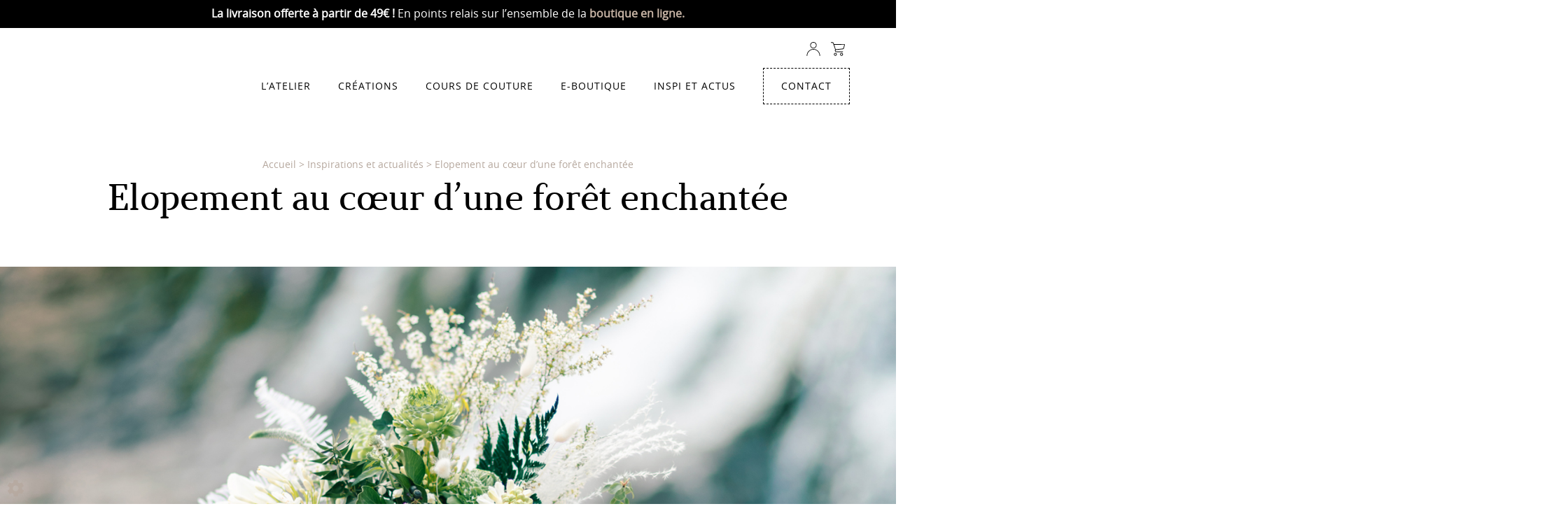

--- FILE ---
content_type: text/html; charset=UTF-8
request_url: https://www.laiguilledulac.com/elopement-au-coeur-dune-foret-enchantee/
body_size: 50554
content:
<!DOCTYPE html>
<html lang='fr'>
    <head><meta charset="UTF-8"><script>if(navigator.userAgent.match(/MSIE|Internet Explorer/i)||navigator.userAgent.match(/Trident\/7\..*?rv:11/i)){var href=document.location.href;if(!href.match(/[?&]nowprocket/)){if(href.indexOf("?")==-1){if(href.indexOf("#")==-1){document.location.href=href+"?nowprocket=1"}else{document.location.href=href.replace("#","?nowprocket=1#")}}else{if(href.indexOf("#")==-1){document.location.href=href+"&nowprocket=1"}else{document.location.href=href.replace("#","&nowprocket=1#")}}}}</script><script>(()=>{class RocketLazyLoadScripts{constructor(){this.v="2.0.4",this.userEvents=["keydown","keyup","mousedown","mouseup","mousemove","mouseover","mouseout","touchmove","touchstart","touchend","touchcancel","wheel","click","dblclick","input"],this.attributeEvents=["onblur","onclick","oncontextmenu","ondblclick","onfocus","onmousedown","onmouseenter","onmouseleave","onmousemove","onmouseout","onmouseover","onmouseup","onmousewheel","onscroll","onsubmit"]}async t(){this.i(),this.o(),/iP(ad|hone)/.test(navigator.userAgent)&&this.h(),this.u(),this.l(this),this.m(),this.k(this),this.p(this),this._(),await Promise.all([this.R(),this.L()]),this.lastBreath=Date.now(),this.S(this),this.P(),this.D(),this.O(),this.M(),await this.C(this.delayedScripts.normal),await this.C(this.delayedScripts.defer),await this.C(this.delayedScripts.async),await this.T(),await this.F(),await this.j(),await this.A(),window.dispatchEvent(new Event("rocket-allScriptsLoaded")),this.everythingLoaded=!0,this.lastTouchEnd&&await new Promise(t=>setTimeout(t,500-Date.now()+this.lastTouchEnd)),this.I(),this.H(),this.U(),this.W()}i(){this.CSPIssue=sessionStorage.getItem("rocketCSPIssue"),document.addEventListener("securitypolicyviolation",t=>{this.CSPIssue||"script-src-elem"!==t.violatedDirective||"data"!==t.blockedURI||(this.CSPIssue=!0,sessionStorage.setItem("rocketCSPIssue",!0))},{isRocket:!0})}o(){window.addEventListener("pageshow",t=>{this.persisted=t.persisted,this.realWindowLoadedFired=!0},{isRocket:!0}),window.addEventListener("pagehide",()=>{this.onFirstUserAction=null},{isRocket:!0})}h(){let t;function e(e){t=e}window.addEventListener("touchstart",e,{isRocket:!0}),window.addEventListener("touchend",function i(o){o.changedTouches[0]&&t.changedTouches[0]&&Math.abs(o.changedTouches[0].pageX-t.changedTouches[0].pageX)<10&&Math.abs(o.changedTouches[0].pageY-t.changedTouches[0].pageY)<10&&o.timeStamp-t.timeStamp<200&&(window.removeEventListener("touchstart",e,{isRocket:!0}),window.removeEventListener("touchend",i,{isRocket:!0}),"INPUT"===o.target.tagName&&"text"===o.target.type||(o.target.dispatchEvent(new TouchEvent("touchend",{target:o.target,bubbles:!0})),o.target.dispatchEvent(new MouseEvent("mouseover",{target:o.target,bubbles:!0})),o.target.dispatchEvent(new PointerEvent("click",{target:o.target,bubbles:!0,cancelable:!0,detail:1,clientX:o.changedTouches[0].clientX,clientY:o.changedTouches[0].clientY})),event.preventDefault()))},{isRocket:!0})}q(t){this.userActionTriggered||("mousemove"!==t.type||this.firstMousemoveIgnored?"keyup"===t.type||"mouseover"===t.type||"mouseout"===t.type||(this.userActionTriggered=!0,this.onFirstUserAction&&this.onFirstUserAction()):this.firstMousemoveIgnored=!0),"click"===t.type&&t.preventDefault(),t.stopPropagation(),t.stopImmediatePropagation(),"touchstart"===this.lastEvent&&"touchend"===t.type&&(this.lastTouchEnd=Date.now()),"click"===t.type&&(this.lastTouchEnd=0),this.lastEvent=t.type,t.composedPath&&t.composedPath()[0].getRootNode()instanceof ShadowRoot&&(t.rocketTarget=t.composedPath()[0]),this.savedUserEvents.push(t)}u(){this.savedUserEvents=[],this.userEventHandler=this.q.bind(this),this.userEvents.forEach(t=>window.addEventListener(t,this.userEventHandler,{passive:!1,isRocket:!0})),document.addEventListener("visibilitychange",this.userEventHandler,{isRocket:!0})}U(){this.userEvents.forEach(t=>window.removeEventListener(t,this.userEventHandler,{passive:!1,isRocket:!0})),document.removeEventListener("visibilitychange",this.userEventHandler,{isRocket:!0}),this.savedUserEvents.forEach(t=>{(t.rocketTarget||t.target).dispatchEvent(new window[t.constructor.name](t.type,t))})}m(){const t="return false",e=Array.from(this.attributeEvents,t=>"data-rocket-"+t),i="["+this.attributeEvents.join("],[")+"]",o="[data-rocket-"+this.attributeEvents.join("],[data-rocket-")+"]",s=(e,i,o)=>{o&&o!==t&&(e.setAttribute("data-rocket-"+i,o),e["rocket"+i]=new Function("event",o),e.setAttribute(i,t))};new MutationObserver(t=>{for(const n of t)"attributes"===n.type&&(n.attributeName.startsWith("data-rocket-")||this.everythingLoaded?n.attributeName.startsWith("data-rocket-")&&this.everythingLoaded&&this.N(n.target,n.attributeName.substring(12)):s(n.target,n.attributeName,n.target.getAttribute(n.attributeName))),"childList"===n.type&&n.addedNodes.forEach(t=>{if(t.nodeType===Node.ELEMENT_NODE)if(this.everythingLoaded)for(const i of[t,...t.querySelectorAll(o)])for(const t of i.getAttributeNames())e.includes(t)&&this.N(i,t.substring(12));else for(const e of[t,...t.querySelectorAll(i)])for(const t of e.getAttributeNames())this.attributeEvents.includes(t)&&s(e,t,e.getAttribute(t))})}).observe(document,{subtree:!0,childList:!0,attributeFilter:[...this.attributeEvents,...e]})}I(){this.attributeEvents.forEach(t=>{document.querySelectorAll("[data-rocket-"+t+"]").forEach(e=>{this.N(e,t)})})}N(t,e){const i=t.getAttribute("data-rocket-"+e);i&&(t.setAttribute(e,i),t.removeAttribute("data-rocket-"+e))}k(t){Object.defineProperty(HTMLElement.prototype,"onclick",{get(){return this.rocketonclick||null},set(e){this.rocketonclick=e,this.setAttribute(t.everythingLoaded?"onclick":"data-rocket-onclick","this.rocketonclick(event)")}})}S(t){function e(e,i){let o=e[i];e[i]=null,Object.defineProperty(e,i,{get:()=>o,set(s){t.everythingLoaded?o=s:e["rocket"+i]=o=s}})}e(document,"onreadystatechange"),e(window,"onload"),e(window,"onpageshow");try{Object.defineProperty(document,"readyState",{get:()=>t.rocketReadyState,set(e){t.rocketReadyState=e},configurable:!0}),document.readyState="loading"}catch(t){console.log("WPRocket DJE readyState conflict, bypassing")}}l(t){this.originalAddEventListener=EventTarget.prototype.addEventListener,this.originalRemoveEventListener=EventTarget.prototype.removeEventListener,this.savedEventListeners=[],EventTarget.prototype.addEventListener=function(e,i,o){o&&o.isRocket||!t.B(e,this)&&!t.userEvents.includes(e)||t.B(e,this)&&!t.userActionTriggered||e.startsWith("rocket-")||t.everythingLoaded?t.originalAddEventListener.call(this,e,i,o):(t.savedEventListeners.push({target:this,remove:!1,type:e,func:i,options:o}),"mouseenter"!==e&&"mouseleave"!==e||t.originalAddEventListener.call(this,e,t.savedUserEvents.push,o))},EventTarget.prototype.removeEventListener=function(e,i,o){o&&o.isRocket||!t.B(e,this)&&!t.userEvents.includes(e)||t.B(e,this)&&!t.userActionTriggered||e.startsWith("rocket-")||t.everythingLoaded?t.originalRemoveEventListener.call(this,e,i,o):t.savedEventListeners.push({target:this,remove:!0,type:e,func:i,options:o})}}J(t,e){this.savedEventListeners=this.savedEventListeners.filter(i=>{let o=i.type,s=i.target||window;return e!==o||t!==s||(this.B(o,s)&&(i.type="rocket-"+o),this.$(i),!1)})}H(){EventTarget.prototype.addEventListener=this.originalAddEventListener,EventTarget.prototype.removeEventListener=this.originalRemoveEventListener,this.savedEventListeners.forEach(t=>this.$(t))}$(t){t.remove?this.originalRemoveEventListener.call(t.target,t.type,t.func,t.options):this.originalAddEventListener.call(t.target,t.type,t.func,t.options)}p(t){let e;function i(e){return t.everythingLoaded?e:e.split(" ").map(t=>"load"===t||t.startsWith("load.")?"rocket-jquery-load":t).join(" ")}function o(o){function s(e){const s=o.fn[e];o.fn[e]=o.fn.init.prototype[e]=function(){return this[0]===window&&t.userActionTriggered&&("string"==typeof arguments[0]||arguments[0]instanceof String?arguments[0]=i(arguments[0]):"object"==typeof arguments[0]&&Object.keys(arguments[0]).forEach(t=>{const e=arguments[0][t];delete arguments[0][t],arguments[0][i(t)]=e})),s.apply(this,arguments),this}}if(o&&o.fn&&!t.allJQueries.includes(o)){const e={DOMContentLoaded:[],"rocket-DOMContentLoaded":[]};for(const t in e)document.addEventListener(t,()=>{e[t].forEach(t=>t())},{isRocket:!0});o.fn.ready=o.fn.init.prototype.ready=function(i){function s(){parseInt(o.fn.jquery)>2?setTimeout(()=>i.bind(document)(o)):i.bind(document)(o)}return"function"==typeof i&&(t.realDomReadyFired?!t.userActionTriggered||t.fauxDomReadyFired?s():e["rocket-DOMContentLoaded"].push(s):e.DOMContentLoaded.push(s)),o([])},s("on"),s("one"),s("off"),t.allJQueries.push(o)}e=o}t.allJQueries=[],o(window.jQuery),Object.defineProperty(window,"jQuery",{get:()=>e,set(t){o(t)}})}P(){const t=new Map;document.write=document.writeln=function(e){const i=document.currentScript,o=document.createRange(),s=i.parentElement;let n=t.get(i);void 0===n&&(n=i.nextSibling,t.set(i,n));const c=document.createDocumentFragment();o.setStart(c,0),c.appendChild(o.createContextualFragment(e)),s.insertBefore(c,n)}}async R(){return new Promise(t=>{this.userActionTriggered?t():this.onFirstUserAction=t})}async L(){return new Promise(t=>{document.addEventListener("DOMContentLoaded",()=>{this.realDomReadyFired=!0,t()},{isRocket:!0})})}async j(){return this.realWindowLoadedFired?Promise.resolve():new Promise(t=>{window.addEventListener("load",t,{isRocket:!0})})}M(){this.pendingScripts=[];this.scriptsMutationObserver=new MutationObserver(t=>{for(const e of t)e.addedNodes.forEach(t=>{"SCRIPT"!==t.tagName||t.noModule||t.isWPRocket||this.pendingScripts.push({script:t,promise:new Promise(e=>{const i=()=>{const i=this.pendingScripts.findIndex(e=>e.script===t);i>=0&&this.pendingScripts.splice(i,1),e()};t.addEventListener("load",i,{isRocket:!0}),t.addEventListener("error",i,{isRocket:!0}),setTimeout(i,1e3)})})})}),this.scriptsMutationObserver.observe(document,{childList:!0,subtree:!0})}async F(){await this.X(),this.pendingScripts.length?(await this.pendingScripts[0].promise,await this.F()):this.scriptsMutationObserver.disconnect()}D(){this.delayedScripts={normal:[],async:[],defer:[]},document.querySelectorAll("script[type$=rocketlazyloadscript]").forEach(t=>{t.hasAttribute("data-rocket-src")?t.hasAttribute("async")&&!1!==t.async?this.delayedScripts.async.push(t):t.hasAttribute("defer")&&!1!==t.defer||"module"===t.getAttribute("data-rocket-type")?this.delayedScripts.defer.push(t):this.delayedScripts.normal.push(t):this.delayedScripts.normal.push(t)})}async _(){await this.L();let t=[];document.querySelectorAll("script[type$=rocketlazyloadscript][data-rocket-src]").forEach(e=>{let i=e.getAttribute("data-rocket-src");if(i&&!i.startsWith("data:")){i.startsWith("//")&&(i=location.protocol+i);try{const o=new URL(i).origin;o!==location.origin&&t.push({src:o,crossOrigin:e.crossOrigin||"module"===e.getAttribute("data-rocket-type")})}catch(t){}}}),t=[...new Map(t.map(t=>[JSON.stringify(t),t])).values()],this.Y(t,"preconnect")}async G(t){if(await this.K(),!0!==t.noModule||!("noModule"in HTMLScriptElement.prototype))return new Promise(e=>{let i;function o(){(i||t).setAttribute("data-rocket-status","executed"),e()}try{if(navigator.userAgent.includes("Firefox/")||""===navigator.vendor||this.CSPIssue)i=document.createElement("script"),[...t.attributes].forEach(t=>{let e=t.nodeName;"type"!==e&&("data-rocket-type"===e&&(e="type"),"data-rocket-src"===e&&(e="src"),i.setAttribute(e,t.nodeValue))}),t.text&&(i.text=t.text),t.nonce&&(i.nonce=t.nonce),i.hasAttribute("src")?(i.addEventListener("load",o,{isRocket:!0}),i.addEventListener("error",()=>{i.setAttribute("data-rocket-status","failed-network"),e()},{isRocket:!0}),setTimeout(()=>{i.isConnected||e()},1)):(i.text=t.text,o()),i.isWPRocket=!0,t.parentNode.replaceChild(i,t);else{const i=t.getAttribute("data-rocket-type"),s=t.getAttribute("data-rocket-src");i?(t.type=i,t.removeAttribute("data-rocket-type")):t.removeAttribute("type"),t.addEventListener("load",o,{isRocket:!0}),t.addEventListener("error",i=>{this.CSPIssue&&i.target.src.startsWith("data:")?(console.log("WPRocket: CSP fallback activated"),t.removeAttribute("src"),this.G(t).then(e)):(t.setAttribute("data-rocket-status","failed-network"),e())},{isRocket:!0}),s?(t.fetchPriority="high",t.removeAttribute("data-rocket-src"),t.src=s):t.src="data:text/javascript;base64,"+window.btoa(unescape(encodeURIComponent(t.text)))}}catch(i){t.setAttribute("data-rocket-status","failed-transform"),e()}});t.setAttribute("data-rocket-status","skipped")}async C(t){const e=t.shift();return e?(e.isConnected&&await this.G(e),this.C(t)):Promise.resolve()}O(){this.Y([...this.delayedScripts.normal,...this.delayedScripts.defer,...this.delayedScripts.async],"preload")}Y(t,e){this.trash=this.trash||[];let i=!0;var o=document.createDocumentFragment();t.forEach(t=>{const s=t.getAttribute&&t.getAttribute("data-rocket-src")||t.src;if(s&&!s.startsWith("data:")){const n=document.createElement("link");n.href=s,n.rel=e,"preconnect"!==e&&(n.as="script",n.fetchPriority=i?"high":"low"),t.getAttribute&&"module"===t.getAttribute("data-rocket-type")&&(n.crossOrigin=!0),t.crossOrigin&&(n.crossOrigin=t.crossOrigin),t.integrity&&(n.integrity=t.integrity),t.nonce&&(n.nonce=t.nonce),o.appendChild(n),this.trash.push(n),i=!1}}),document.head.appendChild(o)}W(){this.trash.forEach(t=>t.remove())}async T(){try{document.readyState="interactive"}catch(t){}this.fauxDomReadyFired=!0;try{await this.K(),this.J(document,"readystatechange"),document.dispatchEvent(new Event("rocket-readystatechange")),await this.K(),document.rocketonreadystatechange&&document.rocketonreadystatechange(),await this.K(),this.J(document,"DOMContentLoaded"),document.dispatchEvent(new Event("rocket-DOMContentLoaded")),await this.K(),this.J(window,"DOMContentLoaded"),window.dispatchEvent(new Event("rocket-DOMContentLoaded"))}catch(t){console.error(t)}}async A(){try{document.readyState="complete"}catch(t){}try{await this.K(),this.J(document,"readystatechange"),document.dispatchEvent(new Event("rocket-readystatechange")),await this.K(),document.rocketonreadystatechange&&document.rocketonreadystatechange(),await this.K(),this.J(window,"load"),window.dispatchEvent(new Event("rocket-load")),await this.K(),window.rocketonload&&window.rocketonload(),await this.K(),this.allJQueries.forEach(t=>t(window).trigger("rocket-jquery-load")),await this.K(),this.J(window,"pageshow");const t=new Event("rocket-pageshow");t.persisted=this.persisted,window.dispatchEvent(t),await this.K(),window.rocketonpageshow&&window.rocketonpageshow({persisted:this.persisted})}catch(t){console.error(t)}}async K(){Date.now()-this.lastBreath>45&&(await this.X(),this.lastBreath=Date.now())}async X(){return document.hidden?new Promise(t=>setTimeout(t)):new Promise(t=>requestAnimationFrame(t))}B(t,e){return e===document&&"readystatechange"===t||(e===document&&"DOMContentLoaded"===t||(e===window&&"DOMContentLoaded"===t||(e===window&&"load"===t||e===window&&"pageshow"===t)))}static run(){(new RocketLazyLoadScripts).t()}}RocketLazyLoadScripts.run()})();</script>
        
        <link rel="apple-touch-icon" sizes="180x180" href="https://www.laiguilledulac.com/wp-content/themes/aiguilledulac/dist/img/favicon/apple-touch-icon.png">
        <link rel="icon" type="image/png" sizes="32x32" href="https://www.laiguilledulac.com/wp-content/themes/aiguilledulac/dist/img/favicon/32x32.png" >
        <link rel="icon" type="image/png" sizes="16x16" href="https://www.laiguilledulac.com/wp-content/themes/aiguilledulac/dist/img/favicon/16x16.png" >
        <link rel="manifest" href="https://www.laiguilledulac.com/wp-content/themes/aiguilledulac/manifest.json">
        <meta name="theme-color" content="#ffffff">
        <meta name="viewport" content="width=device-width, initial-scale=1">
        <meta name="google-site-verification" content="tmuoZuRqow9mjg1MVhGnWbSTJMBsURcSK-mJxkpfqJY" />
        
        	<script>
		var bookacti_localized = {"error":"Une erreur s\u2019est produite.","error_select_event":"Vous n\u2019avez s\u00e9lectionn\u00e9 aucun \u00e9v\u00e8nement. Veuillez s\u00e9lectionner un \u00e9v\u00e8nement.","error_corrupted_event":"Il y a une incoh\u00e9rence dans les donn\u00e9es des \u00e9v\u00e8nements s\u00e9lectionn\u00e9s, veuillez s\u00e9lectionner un \u00e9v\u00e8nement et essayer \u00e0 nouveau.","error_less_avail_than_quantity":"Vous souhaitez faire %1$s r\u00e9servations mais seulement %2$s sont disponibles pour les \u00e9v\u00e8nements s\u00e9lectionn\u00e9s. Veuillez choisir un autre \u00e9v\u00e8nement ou diminuer la quantit\u00e9.","error_quantity_inf_to_0":"Le nombre de r\u00e9servations souhait\u00e9es est inf\u00e9rieur ou \u00e9gal \u00e0 0. Veuillez augmenter la quantit\u00e9.","error_not_allowed":"Vous n\u2019\u00eates pas autoris\u00e9(e) \u00e0 faire cela.","error_user_not_logged_in":"Vous n\u2019\u00eates pas connect\u00e9. Veuillez cr\u00e9er un compte et vous connecter d\u2019abord.","error_password_not_strong_enough":"Votre mot de passe n\u2019est pas assez fort.","select2_search_placeholder":"Veuillez saisir {nb} caract\u00e8res ou plus.","loading":"Chargement","one_person_per_booking":"pour une personne","n_people_per_booking":"pour %1$s personnes","booking":"r\u00e9servation","bookings":"r\u00e9servations","go_to_button":"Aller au","ajaxurl":"https:\/\/www.laiguilledulac.com\/wp-admin\/admin-ajax.php","nonce_query_select2_options":"3747e9f66e","fullcalendar_timezone":"UTC","fullcalendar_locale":"fr","current_lang_code":"fr","current_locale":"fr_FR","available_booking_methods":["calendar"],"booking_system_attributes_keys":["id","class","hide_availability","calendars","activities","group_categories","groups_only","groups_single_events","groups_first_event_only","multiple_bookings","bookings_only","tooltip_booking_list","tooltip_booking_list_columns","status","user_id","method","auto_load","start","end","trim","past_events","past_events_bookable","days_off","check_roles","picked_events","form_id","form_action","when_perform_form_action","redirect_url_by_activity","redirect_url_by_group_category","display_data","product_by_activity","product_by_group_category","products_page_url"],"event_tiny_height":32,"event_small_height":75,"event_narrow_width":70,"event_wide_width":250,"calendar_width_classes":{"640":"bookacti-calendar-narrow-width","350":"bookacti-calendar-minimal-width"},"started_events_bookable":0,"started_groups_bookable":0,"event_load_interval":"92","initial_view_threshold":640,"event_touch_press_delay":350,"date_format":"j M - G\\hi","date_format_long":"l j F Y G\\hi","time_format":"G\\hi","dates_separator":"&nbsp;&rarr;&nbsp;","date_time_separator":"&nbsp;&rarr;&nbsp;","single_event":"\u00c9v\u00e8nement seul","selected_event":"\u00c9v\u00e8nement s\u00e9lectionn\u00e9","selected_events":"\u00c9v\u00e8nements s\u00e9lectionn\u00e9s","no_events":"Aucun \u00e9v\u00e8nement disponible.","avail":"dispo.","avails":"dispo.","not_bookable":"indispo.","hide_availability_fixed":0,"dialog_button_ok":"OK","dialog_button_send":"Envoyer","dialog_button_cancel":"Fermer","dialog_button_cancel_booking":"Annuler la r\u00e9servation","dialog_button_reschedule":"Replanifier","dialog_button_refund":"Demander un remboursement","plugin_path":"https:\/\/www.laiguilledulac.com\/wp-content\/plugins\/booking-activities","is_admin":0,"current_user_id":0,"current_time":"2026-01-23 02:55:55","calendar_localization":"default","wp_date_format":"j F Y","wp_time_format":"G\\hi","wp_start_of_week":"1","price_format":"%2$s&nbsp;%1$s","price_currency_symbol":"&euro;","price_thousand_separator":"","price_decimal_separator":",","price_decimal_number":2,"expired":"expir\u00e9","days":"jours","day":"jour","cart_item_expires":"Cet article expire dans %s","cart_item_expired":"Cet article a expir\u00e9.","cart_item_pending":"Cet article est en attente de paiement.","error_cart_expired":"Votre panier a expir\u00e9.","add_product_to_cart_button_text":"Ajouter au panier","add_booking_to_cart_button_text":"R\u00e9server"};
	</script>
<meta name='robots' content='index, follow, max-image-preview:large, max-snippet:-1, max-video-preview:-1' />

	<!-- This site is optimized with the Yoast SEO plugin v26.8 - https://yoast.com/product/yoast-seo-wordpress/ -->
	<title>Elopement-Massif des Bauges-dentelle</title>
<style id="wpr-usedcss">img:is([sizes=auto i],[sizes^="auto," i]){contain-intrinsic-size:3000px 1500px}#tiptip_holder{display:none;z-index:8675309;position:absolute;top:0;left:0;animation:.2s tiptipfadein}@keyframes tiptipfadein{from{opacity:0}to{opacity:1}}#tiptip_content{color:#fff;font-size:.8em;background:#333;text-align:center;border-radius:3px;padding:.618em 1em;box-shadow:0 1px 3px rgba(0,0,0,.2)}#tiptip_content code{padding:1px;background:#888}#tiptip_arrow,#tiptip_arrow_inner{position:absolute;border-color:transparent;border-style:solid;border-width:6px;height:0;width:0}:root{--wp--preset--aspect-ratio--square:1;--wp--preset--aspect-ratio--4-3:4/3;--wp--preset--aspect-ratio--3-4:3/4;--wp--preset--aspect-ratio--3-2:3/2;--wp--preset--aspect-ratio--2-3:2/3;--wp--preset--aspect-ratio--16-9:16/9;--wp--preset--aspect-ratio--9-16:9/16;--wp--preset--color--black:#000000;--wp--preset--color--cyan-bluish-gray:#abb8c3;--wp--preset--color--white:#ffffff;--wp--preset--color--pale-pink:#f78da7;--wp--preset--color--vivid-red:#cf2e2e;--wp--preset--color--luminous-vivid-orange:#ff6900;--wp--preset--color--luminous-vivid-amber:#fcb900;--wp--preset--color--light-green-cyan:#7bdcb5;--wp--preset--color--vivid-green-cyan:#00d084;--wp--preset--color--pale-cyan-blue:#8ed1fc;--wp--preset--color--vivid-cyan-blue:#0693e3;--wp--preset--color--vivid-purple:#9b51e0;--wp--preset--gradient--vivid-cyan-blue-to-vivid-purple:linear-gradient(135deg,rgba(6, 147, 227, 1) 0%,rgb(155, 81, 224) 100%);--wp--preset--gradient--light-green-cyan-to-vivid-green-cyan:linear-gradient(135deg,rgb(122, 220, 180) 0%,rgb(0, 208, 130) 100%);--wp--preset--gradient--luminous-vivid-amber-to-luminous-vivid-orange:linear-gradient(135deg,rgba(252, 185, 0, 1) 0%,rgba(255, 105, 0, 1) 100%);--wp--preset--gradient--luminous-vivid-orange-to-vivid-red:linear-gradient(135deg,rgba(255, 105, 0, 1) 0%,rgb(207, 46, 46) 100%);--wp--preset--gradient--very-light-gray-to-cyan-bluish-gray:linear-gradient(135deg,rgb(238, 238, 238) 0%,rgb(169, 184, 195) 100%);--wp--preset--gradient--cool-to-warm-spectrum:linear-gradient(135deg,rgb(74, 234, 220) 0%,rgb(151, 120, 209) 20%,rgb(207, 42, 186) 40%,rgb(238, 44, 130) 60%,rgb(251, 105, 98) 80%,rgb(254, 248, 76) 100%);--wp--preset--gradient--blush-light-purple:linear-gradient(135deg,rgb(255, 206, 236) 0%,rgb(152, 150, 240) 100%);--wp--preset--gradient--blush-bordeaux:linear-gradient(135deg,rgb(254, 205, 165) 0%,rgb(254, 45, 45) 50%,rgb(107, 0, 62) 100%);--wp--preset--gradient--luminous-dusk:linear-gradient(135deg,rgb(255, 203, 112) 0%,rgb(199, 81, 192) 50%,rgb(65, 88, 208) 100%);--wp--preset--gradient--pale-ocean:linear-gradient(135deg,rgb(255, 245, 203) 0%,rgb(182, 227, 212) 50%,rgb(51, 167, 181) 100%);--wp--preset--gradient--electric-grass:linear-gradient(135deg,rgb(202, 248, 128) 0%,rgb(113, 206, 126) 100%);--wp--preset--gradient--midnight:linear-gradient(135deg,rgb(2, 3, 129) 0%,rgb(40, 116, 252) 100%);--wp--preset--font-size--small:13px;--wp--preset--font-size--medium:20px;--wp--preset--font-size--large:36px;--wp--preset--font-size--x-large:42px;--wp--preset--spacing--20:0.44rem;--wp--preset--spacing--30:0.67rem;--wp--preset--spacing--40:1rem;--wp--preset--spacing--50:1.5rem;--wp--preset--spacing--60:2.25rem;--wp--preset--spacing--70:3.38rem;--wp--preset--spacing--80:5.06rem;--wp--preset--shadow--natural:6px 6px 9px rgba(0, 0, 0, .2);--wp--preset--shadow--deep:12px 12px 50px rgba(0, 0, 0, .4);--wp--preset--shadow--sharp:6px 6px 0px rgba(0, 0, 0, .2);--wp--preset--shadow--outlined:6px 6px 0px -3px rgba(255, 255, 255, 1),6px 6px rgba(0, 0, 0, 1);--wp--preset--shadow--crisp:6px 6px 0px rgba(0, 0, 0, 1)}:where(.is-layout-flex){gap:.5em}:where(.is-layout-grid){gap:.5em}:where(.wp-block-post-template.is-layout-flex){gap:1.25em}:where(.wp-block-post-template.is-layout-grid){gap:1.25em}:where(.wp-block-columns.is-layout-flex){gap:2em}:where(.wp-block-columns.is-layout-grid){gap:2em}:root :where(.wp-block-pullquote){font-size:1.5em;line-height:1.6}.woocommerce .woocommerce-error .button,.woocommerce .woocommerce-message .button{float:right}.woocommerce img{height:auto;max-width:100%}.woocommerce div.product div.images{float:left;width:48%}.woocommerce div.product div.thumbnails::after,.woocommerce div.product div.thumbnails::before{content:" ";display:table}.woocommerce div.product div.thumbnails::after{clear:both}.woocommerce div.product div.thumbnails a{float:left;width:30.75%;margin-right:3.8%;margin-bottom:1em}.woocommerce div.product div.thumbnails a.last{margin-right:0}.woocommerce div.product div.thumbnails a.first{clear:both}.woocommerce div.product div.thumbnails.columns-1 a{width:100%;margin-right:0;float:none}.woocommerce div.product div.thumbnails.columns-2 a{width:48%}.woocommerce div.product div.thumbnails.columns-4 a{width:22.05%}.woocommerce div.product div.thumbnails.columns-5 a{width:16.9%}.woocommerce div.product div.summary{float:right;width:48%;clear:none}.woocommerce div.product .woocommerce-tabs{clear:both}.woocommerce div.product .woocommerce-tabs ul.tabs::after,.woocommerce div.product .woocommerce-tabs ul.tabs::before{content:" ";display:table}.woocommerce div.product .woocommerce-tabs ul.tabs::after{clear:both}.woocommerce div.product .woocommerce-tabs ul.tabs li{display:inline-block}.woocommerce div.product #reviews .comment::after,.woocommerce div.product #reviews .comment::before{content:" ";display:table}.woocommerce div.product #reviews .comment::after{clear:both}.woocommerce div.product #reviews .comment img{float:right;height:auto}.woocommerce .woocommerce-result-count{float:left}.woocommerce .woocommerce-ordering{float:right}.woocommerce #content table.cart img,.woocommerce table.cart img{height:auto}.woocommerce form .password-input{display:flex;flex-direction:column;justify-content:center;position:relative}.woocommerce form .password-input input[type=password]{padding-right:2.5rem}.woocommerce form .password-input input::-ms-reveal{display:none}.woocommerce form .show-password-input{background-color:transparent;border-radius:0;border:0;color:var(--wc-form-color-text,#000);cursor:pointer;font-size:inherit;line-height:inherit;margin:0;padding:0;position:absolute;right:.7em;text-decoration:none;top:50%;transform:translateY(-50%);-moz-osx-font-smoothing:inherit;-webkit-appearance:none;-webkit-font-smoothing:inherit}.woocommerce form .show-password-input::before{background-repeat:no-repeat;background-size:cover;background-image:url('data:image/svg+xml,<svg width="20" height="20" viewBox="0 0 20 20" fill="none" xmlns="http://www.w3.org/2000/svg"><path d="M17.3 3.3C16.9 2.9 16.2 2.9 15.7 3.3L13.3 5.7C12.2437 5.3079 11.1267 5.1048 10 5.1C6.2 5.2 2.8 7.2 1 10.5C1.2 10.9 1.5 11.3 1.8 11.7C2.6 12.8 3.6 13.7 4.7 14.4L3 16.1C2.6 16.5 2.5 17.2 3 17.7C3.4 18.1 4.1 18.2 4.6 17.7L17.3 4.9C17.7 4.4 17.7 3.7 17.3 3.3ZM6.7 12.3L5.4 13.6C4.2 12.9 3.1 11.9 2.3 10.7C3.5 9 5.1 7.8 7 7.2C5.7 8.6 5.6 10.8 6.7 12.3ZM10.1 9C9.6 8.5 9.7 7.7 10.2 7.2C10.7 6.8 11.4 6.8 11.9 7.2L10.1 9ZM18.3 9.5C17.8 8.8 17.2 8.1 16.5 7.6L15.5 8.6C16.3 9.2 17 9.9 17.6 10.8C15.9 13.4 13 15 9.9 15H9.1L8.1 16C8.8 15.9 9.4 16 10 16C13.3 16 16.4 14.4 18.3 11.7C18.6 11.3 18.8 10.9 19.1 10.5C18.8 10.2 18.6 9.8 18.3 9.5ZM14 10L10 14C12.2 14 14 12.2 14 10Z" fill="%23111111"/></svg>');content:"";display:block;height:22px;width:22px}.woocommerce form .show-password-input.display-password::before{background-image:url('data:image/svg+xml,<svg width="20" height="20" viewBox="0 0 20 20" fill="none" xmlns="http://www.w3.org/2000/svg"><path d="M18.3 9.49999C15 4.89999 8.50002 3.79999 3.90002 7.19999C2.70002 8.09999 1.70002 9.29999 0.900024 10.6C1.10002 11 1.40002 11.4 1.70002 11.8C5.00002 16.4 11.3 17.4 15.9 14.2C16.8 13.5 17.6 12.8 18.3 11.8C18.6 11.4 18.8 11 19.1 10.6C18.8 10.2 18.6 9.79999 18.3 9.49999ZM10.1 7.19999C10.6 6.69999 11.4 6.69999 11.9 7.19999C12.4 7.69999 12.4 8.49999 11.9 8.99999C11.4 9.49999 10.6 9.49999 10.1 8.99999C9.60003 8.49999 9.60003 7.69999 10.1 7.19999ZM10 14.9C6.90002 14.9 4.00002 13.3 2.30002 10.7C3.50002 8.99999 5.10002 7.79999 7.00002 7.19999C6.30002 7.99999 6.00002 8.89999 6.00002 9.89999C6.00002 12.1 7.70002 14 10 14C12.2 14 14.1 12.3 14.1 9.99999V9.89999C14.1 8.89999 13.7 7.89999 13 7.19999C14.9 7.79999 16.5 8.99999 17.7 10.7C16 13.3 13.1 14.9 10 14.9Z" fill="%23111111"/></svg>')}:root{--woocommerce:#720eec;--wc-green:#7ad03a;--wc-red:#a00;--wc-orange:#ffba00;--wc-blue:#2ea2cc;--wc-primary:#720eec;--wc-primary-text:#fcfbfe;--wc-secondary:#e9e6ed;--wc-secondary-text:#515151;--wc-highlight:#958e09;--wc-highligh-text:white;--wc-content-bg:#fff;--wc-subtext:#767676;--wc-form-border-color:rgba(32, 7, 7, .8);--wc-form-border-radius:4px;--wc-form-border-width:1px}@keyframes spin{100%{transform:rotate(360deg)}}@font-face{font-display:swap;font-family:WooCommerce;src:url(https://www.laiguilledulac.com/wp-content/plugins/woocommerce/assets/fonts/WooCommerce.woff2) format("woff2"),url(https://www.laiguilledulac.com/wp-content/plugins/woocommerce/assets/fonts/WooCommerce.woff) format("woff"),url(https://www.laiguilledulac.com/wp-content/plugins/woocommerce/assets/fonts/WooCommerce.ttf) format("truetype");font-weight:400;font-style:normal}.select2-container{width:100%}.woocommerce-store-notice{position:absolute;top:0;left:0;right:0;margin:0;width:100%;font-size:1em;padding:1em 0;text-align:center;background-color:#720eec;color:#fcfbfe;z-index:99998;box-shadow:0 1px 1em rgba(0,0,0,.2);display:none}.woocommerce-store-notice a{color:#fcfbfe;text-decoration:underline}.screen-reader-text{clip:rect(1px,1px,1px,1px);height:1px;overflow:hidden;position:absolute!important;width:1px;word-wrap:normal!important}.clear{clear:both}.woocommerce .blockUI.blockOverlay{position:relative}.woocommerce .blockUI.blockOverlay::before{height:1em;width:1em;display:block;position:absolute;top:50%;left:50%;margin-left:-.5em;margin-top:-.5em;content:"";animation:1s ease-in-out infinite spin;background:var(--wpr-bg-8f5a03b4-d3f0-4196-91a4-3929fd585f26) center center;background-size:cover;line-height:1;text-align:center;font-size:2em;color:rgba(0,0,0,.75)}.woocommerce a.remove{display:block;font-size:1.5em;height:1em;width:1em;text-align:center;line-height:1;border-radius:100%;color:var(--wc-red)!important;text-decoration:none;font-weight:700;border:0}.woocommerce a.remove:hover{color:#fff!important;background:var(--wc-red)}.woocommerce div.product{margin-bottom:0;position:relative}.woocommerce div.product .product_title{clear:none;margin-top:0;padding:0}.woocommerce div.product p.price ins,.woocommerce div.product span.price ins{background:inherit;font-weight:700;display:inline-block}.woocommerce div.product p.price del,.woocommerce div.product span.price del{opacity:.7;display:inline-block}.woocommerce div.product p.stock{font-size:.92em}.woocommerce div.product .woocommerce-product-rating{margin-bottom:1.618em}.woocommerce div.product div.images{margin-bottom:2em}.woocommerce div.product div.images img{display:block;width:100%;height:auto;box-shadow:none}.woocommerce div.product div.images div.thumbnails{padding-top:1em}.woocommerce div.product div.images.woocommerce-product-gallery{position:relative}.woocommerce div.product div.images .woocommerce-product-gallery__wrapper{transition:all cubic-bezier(.795,-.035,0,1) .5s;margin:0;padding:0}.woocommerce div.product div.images .woocommerce-product-gallery__wrapper .zoomImg{background-color:#fff;opacity:0}.woocommerce div.product div.images .woocommerce-product-gallery__image--placeholder{border:1px solid #f2f2f2}.woocommerce div.product div.images .woocommerce-product-gallery__image:nth-child(n+2){width:25%;display:inline-block}.woocommerce div.product div.images .woocommerce-product-gallery__image a{display:block;outline-offset:-2px}.woocommerce div.product div.images .woocommerce-product-gallery__trigger{background:#fff;border:none;box-sizing:content-box;border-radius:100%;cursor:pointer;font-size:2em;height:36px;padding:0;position:absolute;right:.5em;text-indent:-9999px;top:.5em;width:36px;z-index:99}.woocommerce div.product div.images .woocommerce-product-gallery__trigger::before{border:2px solid #000;border-radius:100%;box-sizing:content-box;content:"";display:block;height:10px;left:9px;top:9px;position:absolute;width:10px}.woocommerce div.product div.images .woocommerce-product-gallery__trigger::after{background:#000;border-radius:6px;box-sizing:content-box;content:"";display:block;height:8px;left:22px;position:absolute;top:19px;transform:rotate(-45deg);width:2px}.woocommerce div.product div.images .woocommerce-product-gallery__trigger span[aria-hidden=true]{border:0;clip-path:inset(50%);height:1px;left:50%;margin:-1px;overflow:hidden;position:absolute;top:50%;width:1px}.woocommerce div.product div.images .flex-control-thumbs{overflow:hidden;zoom:1;margin:0;padding:0}.woocommerce div.product div.images .flex-control-thumbs li{width:25%;float:left;margin:0;list-style:none}.woocommerce div.product div.images .flex-control-thumbs li img{cursor:pointer;opacity:.5;margin:0}.woocommerce div.product div.images .flex-control-thumbs li img.flex-active,.woocommerce div.product div.images .flex-control-thumbs li img:hover{opacity:1}.woocommerce div.product .woocommerce-product-gallery--columns-3 .flex-control-thumbs li:nth-child(3n+1){clear:left}.woocommerce div.product .woocommerce-product-gallery--columns-4 .flex-control-thumbs li:nth-child(4n+1){clear:left}.woocommerce div.product .woocommerce-product-gallery--columns-5 .flex-control-thumbs li:nth-child(5n+1){clear:left}.woocommerce div.product div.summary{margin-bottom:2em}.woocommerce div.product div.social{text-align:right;margin:0 0 1em}.woocommerce div.product div.social span{margin:0 0 0 2px}.woocommerce div.product div.social span span{margin:0}.woocommerce div.product div.social span .stButton .chicklets{padding-left:16px;width:0}.woocommerce div.product div.social iframe{float:left;margin-top:3px}.woocommerce div.product .woocommerce-tabs ul.tabs{list-style:none;padding:0 0 0 1em;margin:0 0 1.618em;overflow:hidden;position:relative}.woocommerce div.product .woocommerce-tabs ul.tabs li{border:1px solid #cfc8d8;background-color:#e9e6ed;color:#515151;display:inline-block;position:relative;z-index:0;border-radius:4px 4px 0 0;margin:0 -5px;padding:0 1em}.woocommerce div.product .woocommerce-tabs ul.tabs li a{display:inline-block;padding:.5em 0;font-weight:700;color:#515151;text-decoration:none}.woocommerce div.product .woocommerce-tabs ul.tabs li a:hover{text-decoration:none;color:#6b6b6b}.woocommerce div.product .woocommerce-tabs ul.tabs li.active{background:#fff;color:#515151;z-index:2;border-bottom-color:#fff}.woocommerce div.product .woocommerce-tabs ul.tabs li.active a{color:inherit;text-shadow:inherit}.woocommerce div.product .woocommerce-tabs ul.tabs li.active::before{box-shadow:2px 2px 0 #fff}.woocommerce div.product .woocommerce-tabs ul.tabs li.active::after{box-shadow:-2px 2px 0 #fff}.woocommerce div.product .woocommerce-tabs ul.tabs li::after,.woocommerce div.product .woocommerce-tabs ul.tabs li::before{border:1px solid #cfc8d8;position:absolute;bottom:-1px;width:5px;height:5px;content:" ";box-sizing:border-box}.woocommerce div.product .woocommerce-tabs ul.tabs li::before{left:-5px;border-bottom-right-radius:4px;border-width:0 1px 1px 0;box-shadow:2px 2px 0 #e9e6ed}.woocommerce div.product .woocommerce-tabs ul.tabs li::after{right:-5px;border-bottom-left-radius:4px;border-width:0 0 1px 1px;box-shadow:-2px 2px 0 #e9e6ed}.woocommerce div.product .woocommerce-tabs ul.tabs::before{position:absolute;content:" ";width:100%;bottom:0;left:0;border-bottom:1px solid #cfc8d8;z-index:1}.woocommerce div.product .woocommerce-tabs .panel{margin:0 0 2em;padding:0}.woocommerce div.product p.cart{margin-bottom:2em}.woocommerce div.product p.cart::after,.woocommerce div.product p.cart::before{content:" ";display:table}.woocommerce div.product p.cart::after{clear:both}.woocommerce div.product form.cart{margin-bottom:2em}.woocommerce div.product form.cart::after,.woocommerce div.product form.cart::before{content:" ";display:table}.woocommerce div.product form.cart::after{clear:both}.woocommerce div.product form.cart div.quantity{float:left;margin:0 4px 0 0}.woocommerce div.product form.cart table{border-width:0 0 1px}.woocommerce div.product form.cart table td{padding-left:0}.woocommerce div.product form.cart table div.quantity{float:none;margin:0}.woocommerce div.product form.cart table small.stock{display:block;float:none}.woocommerce div.product form.cart .variations{margin-bottom:1em;border:0;width:100%}.woocommerce div.product form.cart .variations td,.woocommerce div.product form.cart .variations th{border:0;line-height:2em;vertical-align:top}.woocommerce div.product form.cart .variations label{font-weight:700;text-align:left}.woocommerce div.product form.cart .variations select{max-width:100%;min-width:75%;display:inline-block;margin-right:1em;appearance:none;-webkit-appearance:none;-moz-appearance:none;padding-right:3em;background:url([data-uri]) no-repeat;background-size:16px;-webkit-background-size:16px;background-position:calc(100% - 12px) 50%;-webkit-background-position:calc(100% - 12px) 50%}.woocommerce div.product form.cart .variations td.label{padding-right:1em}.woocommerce div.product form.cart .woocommerce-variation-description p{margin-bottom:1em}.woocommerce div.product form.cart .reset_variations{visibility:hidden;font-size:.83em}.woocommerce div.product form.cart .wc-no-matching-variations{display:none}.woocommerce div.product form.cart .button{vertical-align:middle;float:left}.woocommerce div.product form.cart .group_table td.woocommerce-grouped-product-list-item__label{padding-right:1em;padding-left:1em}.woocommerce div.product form.cart .group_table td{vertical-align:top;padding-bottom:.5em;border:0}.woocommerce div.product form.cart .group_table td:first-child{width:4em;text-align:center}.woocommerce div.product form.cart .group_table .wc-grouped-product-add-to-cart-checkbox{display:inline-block;width:auto;margin:0 auto;transform:scale(1.5,1.5)}.woocommerce .woocommerce-result-count{margin:0 0 1em}.woocommerce .woocommerce-ordering{margin:0 0 1em}.woocommerce .woocommerce-ordering>label{margin-right:.25rem}.woocommerce .woocommerce-ordering select{vertical-align:top}.woocommerce .cart .button,.woocommerce .cart input.button{float:none}.woocommerce a.added_to_cart{padding-top:.5em;display:inline-block}.woocommerce :where(.wc_bis_form__input,.wc_bis_form__button){padding:.9rem 1.1rem;line-height:1}.woocommerce:where(body:not(.woocommerce-block-theme-has-button-styles)) #respond input#submit,.woocommerce:where(body:not(.woocommerce-block-theme-has-button-styles)) a.button,.woocommerce:where(body:not(.woocommerce-block-theme-has-button-styles)) button.button,.woocommerce:where(body:not(.woocommerce-block-theme-has-button-styles)) input.button,:where(body:not(.woocommerce-block-theme-has-button-styles)):where(:not(.edit-post-visual-editor)) .woocommerce #respond input#submit,:where(body:not(.woocommerce-block-theme-has-button-styles)):where(:not(.edit-post-visual-editor)) .woocommerce a.button,:where(body:not(.woocommerce-block-theme-has-button-styles)):where(:not(.edit-post-visual-editor)) .woocommerce button.button,:where(body:not(.woocommerce-block-theme-has-button-styles)):where(:not(.edit-post-visual-editor)) .woocommerce input.button{font-size:100%;margin:0;line-height:1;cursor:pointer;position:relative;text-decoration:none;overflow:visible;padding:.618em 1em;font-weight:700;border-radius:3px;left:auto;color:#515151;background-color:#e9e6ed;border:0;display:inline-block;background-image:none;box-shadow:none;text-shadow:none}.woocommerce:where(body:not(.woocommerce-block-theme-has-button-styles)) #respond input#submit.loading,.woocommerce:where(body:not(.woocommerce-block-theme-has-button-styles)) a.button.loading,.woocommerce:where(body:not(.woocommerce-block-theme-has-button-styles)) button.button.loading,.woocommerce:where(body:not(.woocommerce-block-theme-has-button-styles)) input.button.loading,:where(body:not(.woocommerce-block-theme-has-button-styles)):where(:not(.edit-post-visual-editor)) .woocommerce #respond input#submit.loading,:where(body:not(.woocommerce-block-theme-has-button-styles)):where(:not(.edit-post-visual-editor)) .woocommerce a.button.loading,:where(body:not(.woocommerce-block-theme-has-button-styles)):where(:not(.edit-post-visual-editor)) .woocommerce button.button.loading,:where(body:not(.woocommerce-block-theme-has-button-styles)):where(:not(.edit-post-visual-editor)) .woocommerce input.button.loading{opacity:.25;padding-right:2.618em}.woocommerce:where(body:not(.woocommerce-block-theme-has-button-styles)) #respond input#submit.loading::after,.woocommerce:where(body:not(.woocommerce-block-theme-has-button-styles)) a.button.loading::after,.woocommerce:where(body:not(.woocommerce-block-theme-has-button-styles)) button.button.loading::after,.woocommerce:where(body:not(.woocommerce-block-theme-has-button-styles)) input.button.loading::after,:where(body:not(.woocommerce-block-theme-has-button-styles)):where(:not(.edit-post-visual-editor)) .woocommerce #respond input#submit.loading::after,:where(body:not(.woocommerce-block-theme-has-button-styles)):where(:not(.edit-post-visual-editor)) .woocommerce a.button.loading::after,:where(body:not(.woocommerce-block-theme-has-button-styles)):where(:not(.edit-post-visual-editor)) .woocommerce button.button.loading::after,:where(body:not(.woocommerce-block-theme-has-button-styles)):where(:not(.edit-post-visual-editor)) .woocommerce input.button.loading::after{font-family:WooCommerce;content:"\e01c";vertical-align:top;font-weight:400;position:absolute;top:.618em;right:1em;animation:2s linear infinite spin}.woocommerce:where(body:not(.woocommerce-block-theme-has-button-styles)) #respond input#submit.added::after,.woocommerce:where(body:not(.woocommerce-block-theme-has-button-styles)) a.button.added::after,.woocommerce:where(body:not(.woocommerce-block-theme-has-button-styles)) button.button.added::after,.woocommerce:where(body:not(.woocommerce-block-theme-has-button-styles)) input.button.added::after,:where(body:not(.woocommerce-block-theme-has-button-styles)):where(:not(.edit-post-visual-editor)) .woocommerce #respond input#submit.added::after,:where(body:not(.woocommerce-block-theme-has-button-styles)):where(:not(.edit-post-visual-editor)) .woocommerce a.button.added::after,:where(body:not(.woocommerce-block-theme-has-button-styles)):where(:not(.edit-post-visual-editor)) .woocommerce button.button.added::after,:where(body:not(.woocommerce-block-theme-has-button-styles)):where(:not(.edit-post-visual-editor)) .woocommerce input.button.added::after{font-family:WooCommerce;content:"\e017";margin-left:.53em;vertical-align:bottom}.woocommerce:where(body:not(.woocommerce-block-theme-has-button-styles)) #respond input#submit:hover,.woocommerce:where(body:not(.woocommerce-block-theme-has-button-styles)) a.button:hover,.woocommerce:where(body:not(.woocommerce-block-theme-has-button-styles)) button.button:hover,.woocommerce:where(body:not(.woocommerce-block-theme-has-button-styles)) input.button:hover,:where(body:not(.woocommerce-block-theme-has-button-styles)):where(:not(.edit-post-visual-editor)) .woocommerce #respond input#submit:hover,:where(body:not(.woocommerce-block-theme-has-button-styles)):where(:not(.edit-post-visual-editor)) .woocommerce a.button:hover,:where(body:not(.woocommerce-block-theme-has-button-styles)):where(:not(.edit-post-visual-editor)) .woocommerce button.button:hover,:where(body:not(.woocommerce-block-theme-has-button-styles)):where(:not(.edit-post-visual-editor)) .woocommerce input.button:hover{background-color:#dcd7e2;text-decoration:none;background-image:none;color:#515151}.woocommerce:where(body:not(.woocommerce-block-theme-has-button-styles)) #respond input#submit.alt,.woocommerce:where(body:not(.woocommerce-block-theme-has-button-styles)) a.button.alt,.woocommerce:where(body:not(.woocommerce-block-theme-has-button-styles)) button.button.alt,.woocommerce:where(body:not(.woocommerce-block-theme-has-button-styles)) input.button.alt,:where(body:not(.woocommerce-block-theme-has-button-styles)):where(:not(.edit-post-visual-editor)) .woocommerce #respond input#submit.alt,:where(body:not(.woocommerce-block-theme-has-button-styles)):where(:not(.edit-post-visual-editor)) .woocommerce a.button.alt,:where(body:not(.woocommerce-block-theme-has-button-styles)):where(:not(.edit-post-visual-editor)) .woocommerce button.button.alt,:where(body:not(.woocommerce-block-theme-has-button-styles)):where(:not(.edit-post-visual-editor)) .woocommerce input.button.alt{background-color:#7f54b3;color:#fff;-webkit-font-smoothing:antialiased}.woocommerce:where(body:not(.woocommerce-block-theme-has-button-styles)) #respond input#submit.alt:hover,.woocommerce:where(body:not(.woocommerce-block-theme-has-button-styles)) a.button.alt:hover,.woocommerce:where(body:not(.woocommerce-block-theme-has-button-styles)) button.button.alt:hover,.woocommerce:where(body:not(.woocommerce-block-theme-has-button-styles)) input.button.alt:hover,:where(body:not(.woocommerce-block-theme-has-button-styles)):where(:not(.edit-post-visual-editor)) .woocommerce #respond input#submit.alt:hover,:where(body:not(.woocommerce-block-theme-has-button-styles)):where(:not(.edit-post-visual-editor)) .woocommerce a.button.alt:hover,:where(body:not(.woocommerce-block-theme-has-button-styles)):where(:not(.edit-post-visual-editor)) .woocommerce button.button.alt:hover,:where(body:not(.woocommerce-block-theme-has-button-styles)):where(:not(.edit-post-visual-editor)) .woocommerce input.button.alt:hover{background-color:#7249a4;color:#fff}.woocommerce:where(body:not(.woocommerce-block-theme-has-button-styles)) #respond input#submit.alt.disabled,.woocommerce:where(body:not(.woocommerce-block-theme-has-button-styles)) #respond input#submit.alt.disabled:hover,.woocommerce:where(body:not(.woocommerce-block-theme-has-button-styles)) #respond input#submit.alt:disabled,.woocommerce:where(body:not(.woocommerce-block-theme-has-button-styles)) #respond input#submit.alt:disabled:hover,.woocommerce:where(body:not(.woocommerce-block-theme-has-button-styles)) #respond input#submit.alt:disabled[disabled],.woocommerce:where(body:not(.woocommerce-block-theme-has-button-styles)) #respond input#submit.alt:disabled[disabled]:hover,.woocommerce:where(body:not(.woocommerce-block-theme-has-button-styles)) a.button.alt.disabled,.woocommerce:where(body:not(.woocommerce-block-theme-has-button-styles)) a.button.alt.disabled:hover,.woocommerce:where(body:not(.woocommerce-block-theme-has-button-styles)) a.button.alt:disabled,.woocommerce:where(body:not(.woocommerce-block-theme-has-button-styles)) a.button.alt:disabled:hover,.woocommerce:where(body:not(.woocommerce-block-theme-has-button-styles)) a.button.alt:disabled[disabled],.woocommerce:where(body:not(.woocommerce-block-theme-has-button-styles)) a.button.alt:disabled[disabled]:hover,.woocommerce:where(body:not(.woocommerce-block-theme-has-button-styles)) button.button.alt.disabled,.woocommerce:where(body:not(.woocommerce-block-theme-has-button-styles)) button.button.alt.disabled:hover,.woocommerce:where(body:not(.woocommerce-block-theme-has-button-styles)) button.button.alt:disabled,.woocommerce:where(body:not(.woocommerce-block-theme-has-button-styles)) button.button.alt:disabled:hover,.woocommerce:where(body:not(.woocommerce-block-theme-has-button-styles)) button.button.alt:disabled[disabled],.woocommerce:where(body:not(.woocommerce-block-theme-has-button-styles)) button.button.alt:disabled[disabled]:hover,.woocommerce:where(body:not(.woocommerce-block-theme-has-button-styles)) input.button.alt.disabled,.woocommerce:where(body:not(.woocommerce-block-theme-has-button-styles)) input.button.alt.disabled:hover,.woocommerce:where(body:not(.woocommerce-block-theme-has-button-styles)) input.button.alt:disabled,.woocommerce:where(body:not(.woocommerce-block-theme-has-button-styles)) input.button.alt:disabled:hover,.woocommerce:where(body:not(.woocommerce-block-theme-has-button-styles)) input.button.alt:disabled[disabled],.woocommerce:where(body:not(.woocommerce-block-theme-has-button-styles)) input.button.alt:disabled[disabled]:hover,:where(body:not(.woocommerce-block-theme-has-button-styles)):where(:not(.edit-post-visual-editor)) .woocommerce #respond input#submit.alt.disabled,:where(body:not(.woocommerce-block-theme-has-button-styles)):where(:not(.edit-post-visual-editor)) .woocommerce #respond input#submit.alt.disabled:hover,:where(body:not(.woocommerce-block-theme-has-button-styles)):where(:not(.edit-post-visual-editor)) .woocommerce #respond input#submit.alt:disabled,:where(body:not(.woocommerce-block-theme-has-button-styles)):where(:not(.edit-post-visual-editor)) .woocommerce #respond input#submit.alt:disabled:hover,:where(body:not(.woocommerce-block-theme-has-button-styles)):where(:not(.edit-post-visual-editor)) .woocommerce #respond input#submit.alt:disabled[disabled],:where(body:not(.woocommerce-block-theme-has-button-styles)):where(:not(.edit-post-visual-editor)) .woocommerce #respond input#submit.alt:disabled[disabled]:hover,:where(body:not(.woocommerce-block-theme-has-button-styles)):where(:not(.edit-post-visual-editor)) .woocommerce a.button.alt.disabled,:where(body:not(.woocommerce-block-theme-has-button-styles)):where(:not(.edit-post-visual-editor)) .woocommerce a.button.alt.disabled:hover,:where(body:not(.woocommerce-block-theme-has-button-styles)):where(:not(.edit-post-visual-editor)) .woocommerce a.button.alt:disabled,:where(body:not(.woocommerce-block-theme-has-button-styles)):where(:not(.edit-post-visual-editor)) .woocommerce a.button.alt:disabled:hover,:where(body:not(.woocommerce-block-theme-has-button-styles)):where(:not(.edit-post-visual-editor)) .woocommerce a.button.alt:disabled[disabled],:where(body:not(.woocommerce-block-theme-has-button-styles)):where(:not(.edit-post-visual-editor)) .woocommerce a.button.alt:disabled[disabled]:hover,:where(body:not(.woocommerce-block-theme-has-button-styles)):where(:not(.edit-post-visual-editor)) .woocommerce button.button.alt.disabled,:where(body:not(.woocommerce-block-theme-has-button-styles)):where(:not(.edit-post-visual-editor)) .woocommerce button.button.alt.disabled:hover,:where(body:not(.woocommerce-block-theme-has-button-styles)):where(:not(.edit-post-visual-editor)) .woocommerce button.button.alt:disabled,:where(body:not(.woocommerce-block-theme-has-button-styles)):where(:not(.edit-post-visual-editor)) .woocommerce button.button.alt:disabled:hover,:where(body:not(.woocommerce-block-theme-has-button-styles)):where(:not(.edit-post-visual-editor)) .woocommerce button.button.alt:disabled[disabled],:where(body:not(.woocommerce-block-theme-has-button-styles)):where(:not(.edit-post-visual-editor)) .woocommerce button.button.alt:disabled[disabled]:hover,:where(body:not(.woocommerce-block-theme-has-button-styles)):where(:not(.edit-post-visual-editor)) .woocommerce input.button.alt.disabled,:where(body:not(.woocommerce-block-theme-has-button-styles)):where(:not(.edit-post-visual-editor)) .woocommerce input.button.alt.disabled:hover,:where(body:not(.woocommerce-block-theme-has-button-styles)):where(:not(.edit-post-visual-editor)) .woocommerce input.button.alt:disabled,:where(body:not(.woocommerce-block-theme-has-button-styles)):where(:not(.edit-post-visual-editor)) .woocommerce input.button.alt:disabled:hover,:where(body:not(.woocommerce-block-theme-has-button-styles)):where(:not(.edit-post-visual-editor)) .woocommerce input.button.alt:disabled[disabled],:where(body:not(.woocommerce-block-theme-has-button-styles)):where(:not(.edit-post-visual-editor)) .woocommerce input.button.alt:disabled[disabled]:hover{background-color:#7f54b3;color:#fff}.woocommerce:where(body:not(.woocommerce-block-theme-has-button-styles)) #respond input#submit.disabled,.woocommerce:where(body:not(.woocommerce-block-theme-has-button-styles)) #respond input#submit:disabled,.woocommerce:where(body:not(.woocommerce-block-theme-has-button-styles)) #respond input#submit:disabled[disabled],.woocommerce:where(body:not(.woocommerce-block-theme-has-button-styles)) a.button.disabled,.woocommerce:where(body:not(.woocommerce-block-theme-has-button-styles)) a.button:disabled,.woocommerce:where(body:not(.woocommerce-block-theme-has-button-styles)) a.button:disabled[disabled],.woocommerce:where(body:not(.woocommerce-block-theme-has-button-styles)) button.button.disabled,.woocommerce:where(body:not(.woocommerce-block-theme-has-button-styles)) button.button:disabled,.woocommerce:where(body:not(.woocommerce-block-theme-has-button-styles)) button.button:disabled[disabled],.woocommerce:where(body:not(.woocommerce-block-theme-has-button-styles)) input.button.disabled,.woocommerce:where(body:not(.woocommerce-block-theme-has-button-styles)) input.button:disabled,.woocommerce:where(body:not(.woocommerce-block-theme-has-button-styles)) input.button:disabled[disabled],:where(body:not(.woocommerce-block-theme-has-button-styles)):where(:not(.edit-post-visual-editor)) .woocommerce #respond input#submit.disabled,:where(body:not(.woocommerce-block-theme-has-button-styles)):where(:not(.edit-post-visual-editor)) .woocommerce #respond input#submit:disabled,:where(body:not(.woocommerce-block-theme-has-button-styles)):where(:not(.edit-post-visual-editor)) .woocommerce #respond input#submit:disabled[disabled],:where(body:not(.woocommerce-block-theme-has-button-styles)):where(:not(.edit-post-visual-editor)) .woocommerce a.button.disabled,:where(body:not(.woocommerce-block-theme-has-button-styles)):where(:not(.edit-post-visual-editor)) .woocommerce a.button:disabled,:where(body:not(.woocommerce-block-theme-has-button-styles)):where(:not(.edit-post-visual-editor)) .woocommerce a.button:disabled[disabled],:where(body:not(.woocommerce-block-theme-has-button-styles)):where(:not(.edit-post-visual-editor)) .woocommerce button.button.disabled,:where(body:not(.woocommerce-block-theme-has-button-styles)):where(:not(.edit-post-visual-editor)) .woocommerce button.button:disabled,:where(body:not(.woocommerce-block-theme-has-button-styles)):where(:not(.edit-post-visual-editor)) .woocommerce button.button:disabled[disabled],:where(body:not(.woocommerce-block-theme-has-button-styles)):where(:not(.edit-post-visual-editor)) .woocommerce input.button.disabled,:where(body:not(.woocommerce-block-theme-has-button-styles)):where(:not(.edit-post-visual-editor)) .woocommerce input.button:disabled,:where(body:not(.woocommerce-block-theme-has-button-styles)):where(:not(.edit-post-visual-editor)) .woocommerce input.button:disabled[disabled]{color:inherit;cursor:not-allowed;opacity:.5;padding:.618em 1em}.woocommerce:where(body:not(.woocommerce-block-theme-has-button-styles)) #respond input#submit.disabled:hover,.woocommerce:where(body:not(.woocommerce-block-theme-has-button-styles)) #respond input#submit:disabled:hover,.woocommerce:where(body:not(.woocommerce-block-theme-has-button-styles)) #respond input#submit:disabled[disabled]:hover,.woocommerce:where(body:not(.woocommerce-block-theme-has-button-styles)) a.button.disabled:hover,.woocommerce:where(body:not(.woocommerce-block-theme-has-button-styles)) a.button:disabled:hover,.woocommerce:where(body:not(.woocommerce-block-theme-has-button-styles)) a.button:disabled[disabled]:hover,.woocommerce:where(body:not(.woocommerce-block-theme-has-button-styles)) button.button.disabled:hover,.woocommerce:where(body:not(.woocommerce-block-theme-has-button-styles)) button.button:disabled:hover,.woocommerce:where(body:not(.woocommerce-block-theme-has-button-styles)) button.button:disabled[disabled]:hover,.woocommerce:where(body:not(.woocommerce-block-theme-has-button-styles)) input.button.disabled:hover,.woocommerce:where(body:not(.woocommerce-block-theme-has-button-styles)) input.button:disabled:hover,.woocommerce:where(body:not(.woocommerce-block-theme-has-button-styles)) input.button:disabled[disabled]:hover,:where(body:not(.woocommerce-block-theme-has-button-styles)):where(:not(.edit-post-visual-editor)) .woocommerce #respond input#submit.disabled:hover,:where(body:not(.woocommerce-block-theme-has-button-styles)):where(:not(.edit-post-visual-editor)) .woocommerce #respond input#submit:disabled:hover,:where(body:not(.woocommerce-block-theme-has-button-styles)):where(:not(.edit-post-visual-editor)) .woocommerce #respond input#submit:disabled[disabled]:hover,:where(body:not(.woocommerce-block-theme-has-button-styles)):where(:not(.edit-post-visual-editor)) .woocommerce a.button.disabled:hover,:where(body:not(.woocommerce-block-theme-has-button-styles)):where(:not(.edit-post-visual-editor)) .woocommerce a.button:disabled:hover,:where(body:not(.woocommerce-block-theme-has-button-styles)):where(:not(.edit-post-visual-editor)) .woocommerce a.button:disabled[disabled]:hover,:where(body:not(.woocommerce-block-theme-has-button-styles)):where(:not(.edit-post-visual-editor)) .woocommerce button.button.disabled:hover,:where(body:not(.woocommerce-block-theme-has-button-styles)):where(:not(.edit-post-visual-editor)) .woocommerce button.button:disabled:hover,:where(body:not(.woocommerce-block-theme-has-button-styles)):where(:not(.edit-post-visual-editor)) .woocommerce button.button:disabled[disabled]:hover,:where(body:not(.woocommerce-block-theme-has-button-styles)):where(:not(.edit-post-visual-editor)) .woocommerce input.button.disabled:hover,:where(body:not(.woocommerce-block-theme-has-button-styles)):where(:not(.edit-post-visual-editor)) .woocommerce input.button:disabled:hover,:where(body:not(.woocommerce-block-theme-has-button-styles)):where(:not(.edit-post-visual-editor)) .woocommerce input.button:disabled[disabled]:hover{color:inherit;background-color:#e9e6ed}.woocommerce-error,.woocommerce-message{padding:1em 2em 1em 3.5em;margin:0 0 2em;position:relative;background-color:#f6f5f8;color:#515151;border-top:3px solid #720eec;list-style:none;width:auto;word-wrap:break-word}.woocommerce-error::after,.woocommerce-error::before,.woocommerce-message::after,.woocommerce-message::before{content:" ";display:table}.woocommerce-error::after,.woocommerce-message::after{clear:both}.woocommerce-error::before,.woocommerce-message::before{font-family:WooCommerce;content:"\e028";content:"\e028"/"";display:inline-block;position:absolute;top:1em;left:1.5em}.woocommerce-error .button,.woocommerce-message .button{float:right}.woocommerce-error li,.woocommerce-message li{list-style:none!important;padding-left:0!important;margin-left:0!important}.woocommerce-message{border-top-color:#8fae1b}.woocommerce-message::before{content:"\e015";color:#8fae1b}.woocommerce-error{border-top-color:#b81c23}.woocommerce-error::before{content:"\e016";color:#b81c23}@font-face{font-family:marta;src:url(https://www.laiguilledulac.com/wp-content/themes/aiguilledulac/dist/fonts/marta_regular-webfont.woff2) format("woff2"),url(https://www.laiguilledulac.com/wp-content/themes/aiguilledulac/dist/fonts/marta_regular-webfont.woff) format("woff");font-weight:400;font-style:normal;font-display:swap}@font-face{font-family:marta;src:url(https://www.laiguilledulac.com/wp-content/themes/aiguilledulac/dist/fonts/marta_bold-webfont.woff2) format("woff2"),url(https://www.laiguilledulac.com/wp-content/themes/aiguilledulac/dist/fonts/marta_bold-webfont.woff) format("woff");font-weight:900;font-style:normal;font-display:swap}@font-face{font-family:open_sansregular;src:url(https://www.laiguilledulac.com/wp-content/themes/aiguilledulac/dist/fonts/opensans-webfont.woff2) format("woff2"),url(https://www.laiguilledulac.com/wp-content/themes/aiguilledulac/dist/fonts/opensans-webfont.woff) format("woff");font-weight:400;font-style:normal;font-display:swap}html{line-height:1.15;-webkit-text-size-adjust:100%}body{margin:0}main{display:block}h1{font-size:2em;margin:.67em 0}hr{box-sizing:content-box;height:0;overflow:visible}a{background-color:transparent}strong{font-weight:bolder}code{font-family:monospace,monospace;font-size:1em}img{border-style:none}button,input,optgroup,select,textarea{font-family:inherit;font-size:100%;line-height:1.15;margin:0}button,input{overflow:visible}button,select{text-transform:none}[type=button],[type=reset],[type=submit],button{-webkit-appearance:button}[type=button]::-moz-focus-inner,[type=reset]::-moz-focus-inner,[type=submit]::-moz-focus-inner,button::-moz-focus-inner{border-style:none;padding:0}[type=button]:-moz-focusring,[type=reset]:-moz-focusring,[type=submit]:-moz-focusring,button:-moz-focusring{outline:ButtonText dotted 1px}fieldset{padding:.35em .75em .625em}legend{box-sizing:border-box;color:inherit;display:table;max-width:100%;padding:0;white-space:normal}progress{vertical-align:baseline}textarea{overflow:auto}[type=checkbox],[type=radio]{box-sizing:border-box;padding:0}[type=number]::-webkit-inner-spin-button,[type=number]::-webkit-outer-spin-button{height:auto}::-webkit-file-upload-button{-webkit-appearance:button;font:inherit}[hidden],template{display:none}.slick-slider{box-sizing:border-box;-webkit-user-select:none;-ms-user-select:none;user-select:none;-webkit-touch-callout:none;-khtml-user-select:none;-ms-touch-action:pan-y;touch-action:pan-y;-webkit-tap-highlight-color:transparent}.slick-list,.slick-slider{position:relative;display:block}.slick-list{overflow:hidden;margin:0;padding:0}.slick-list:focus{outline:0}.slick-list.dragging{cursor:pointer;cursor:hand}.slick-slider .slick-list,.slick-slider .slick-track{transform:translateZ(0)}.slick-track{position:relative;top:0;left:0;display:block;margin-left:auto;margin-right:auto}.slick-track:after,.slick-track:before{display:table;content:""}.slick-track:after{clear:both}.slick-loading .slick-track{visibility:hidden}.slick-slide{display:none;float:left;height:100%;min-height:1px}[dir=rtl] .slick-slide{float:right}.slick-slide img{display:block}.slick-slide.slick-loading img{display:none}.slick-slide.dragging img{pointer-events:none}.slick-initialized .slick-slide{display:block}.slick-loading .slick-slide{visibility:hidden}.slick-vertical .slick-slide{display:block;height:auto;border:1px solid transparent}.slick-arrow.slick-hidden{display:none}html{font-size:62.5%;font-size:.625em;height:100%;box-sizing:border-box;-webkit-font-smoothing:antialiased;color:#000;overflow-x:hidden}html.isMenuOpen{overflow:hidden}*,:after,:before{box-sizing:inherit}figure{margin:0;padding:0}body{min-height:100%;position:relative;box-sizing:border-box;overflow-x:hidden;font-size:1.4rem;font-family:open_sansregular,arial,sans-serif}.hidden,.hide{display:none!important}div,span{box-sizing:border-box}.Container{margin:0 auto;padding-right:15px;padding-left:15px}@media (max-width:767px){.Container{width:calc(100% - 20px)}}@media (min-width:769px){.Container{width:748px}}@media (min-width:993px){.Container{width:972px}}@media (min-width:1201px){.Container{width:1180px}}.ContainerBig{margin:0 auto;padding-right:15px;padding-left:15px}@media (max-width:767px){.ContainerBig{width:calc(100% - 20px)}}@media (min-width:769px){.ContainerBig{width:100%;padding-right:2.5rem;padding-left:2.5rem}}@media (min-width:993px){.ContainerBig{padding-right:8rem;padding-left:8rem}}.ContainerFull{margin:0 auto;padding-right:15px;padding-left:15px}@media (max-width:767px){.ContainerFull{width:calc(100% - 20px)}}@media (min-width:769px){.ContainerFull{width:748px}}@media (min-width:993px){.ContainerFull{width:972px}}@media (min-width:1201px){.ContainerFull{width:100%;padding-right:8rem;padding-left:8rem}}.Container-text{margin:0 auto;padding-right:15px;padding-left:15px}@media (max-width:767px){.Container-text{width:calc(100% - 20px)}}@media (min-width:769px){.Container-text{width:748px}.MenuPrincipal>li.menu-item-has-children.MenuPrincipal-tresGrand1Niv>ul>li:last-child>a{background-image:linear-gradient(90deg,rgba(0,0,0,.3) 33%,hsla(0,0%,100%,0) 0);background-position:bottom;background-size:.7rem .2rem;background-repeat:repeat-x;padding-bottom:1.8rem}}@media (min-width:993px){.Container-text{width:828px}}h1,h2,h3{color:#c7b4a5}h1{color:#000;font-family:marta,arial,sans-serif;font-weight:400;font-size:5.2rem;margin-bottom:0;margin-top:0;text-align:center}@media (max-width:992px){h1{font-size:5.2rem}}@media (max-width:600px){h1{font-size:4rem}}@media (max-width:480px){h1{font-size:3.5rem}}h2{font-size:4.2rem;margin-top:8rem;margin-bottom:1rem;font-family:marta,arial,sans-serif;font-weight:400;color:#c7b4a5}@media (max-width:768px){h2{font-size:3.5rem}}h3{font-size:3.6rem;font-family:marta,arial,sans-serif;font-weight:400;color:#c7b4a5;margin-top:6rem;margin-bottom:1rem}@media (max-width:768px){h3{font-size:3rem}}li,p{font-size:1.6rem;line-height:1.8em}p{margin-bottom:2.5rem}a{transition-duration:.25s}a[href^="tel:"]{font-weight:600;color:#000!important;text-decoration:none}a[href^="tel:"]:hover{color:#c7b4a5!important}a:focus,a:hover{text-decoration:none;color:inherit}button{cursor:pointer}table{border:.1rem solid hsla(20,13%,91%,.5);margin-bottom:2rem}table td{padding:.5rem 1.1rem;font-size:1.6rem;background:hsla(26,19%,56%,.1);border:1px solid hsla(26,19%,56%,.5)}.variations_form.cart table td{background:0 0}table thead tr td{font-weight:600;color:#fff;background:#3b5c65}table tr:nth-child(2n) td{background:#fff}input[type=number],input[type=password],input[type=text],input[type=url]{padding:.9rem 1.5rem;color:#000;background-color:#ebe7e5;border:.2rem solid #ebe7e5;transition:border .25s,background .25s ease-out;text-rendering:none}input[type=number]:focus,input[type=password]:focus,input[type=text]:focus,input[type=url]:focus{background-color:#fff}input[type=submit]{-webkit-appearance:none;border-radius:0}input[type=checkbox]{background:#ebe7e5;border:.2rem solid #a58d7b}label{font-size:1.6rem;font-weight:600;margin-bottom:.7rem;color:#000}select{border:.1rem solid #c7b4a5;padding:.3rem 1rem;border-radius:0}textarea{background-color:#ebe7e5;border:.2rem solid #ebe7e5;padding:1.3rem 1.5rem;height:13rem;color:#000;-webkit-appearance:none}fieldset{border:none;padding:0}legend{font-size:1.6rem;font-weight:600;margin-bottom:.7rem;color:#000}.Button-primary,.Button-primaryPtt,.bookacti-new-booking-button.button{min-width:150px;max-width:311px;display:-ms-inline-flexbox;display:inline-flex;-ms-flex-align:center;align-items:center;-ms-flex-pack:center;justify-content:center;border:none;background:0 0;color:inherit;vertical-align:middle;position:relative;z-index:1;cursor:pointer;font-family:marta,arial,sans-serif;-webkit-backface-visibility:hidden;-moz-osx-font-smoothing:grayscale;text-decoration:none;overflow:hidden;padding:0;transition:border-color .3s,background-color .3s;transition-timing-function:cubic-bezier(.2,1,.3,1)}.Button-primary:after,.Button-primary>span,.Button-primaryPtt:after,.Button-primaryPtt>span,.bookacti-new-booking-button.button:after,.bookacti-new-booking-button.button>span{padding:.8rem .5rem;transition:transform .5s,opacity .3s;transition-timing-function:cubic-bezier(.2,1,.3,1)}.Button-primary:after,.Button-primaryPtt:after,.bookacti-new-booking-button.button:after{text-align:center;content:attr(data-text);position:absolute;width:100%;height:100%;top:0;left:0;opacity:0;color:#000;transform:translate3d(0,40%,0)}.Button-primary:focus,.Button-primaryPtt:focus,.bookacti-new-booking-button.button:focus{outline:0}.Button-primary>span,.Button-primaryPtt>span,.bookacti-new-booking-button.button>span{display:block;vertical-align:middle;text-align:center}.Button-primary:hover,.Button-primaryPtt:hover,.bookacti-new-booking-button.button:hover{border-color:#3f51b5}.Button-primary:hover:after,.Button-primaryPtt:hover:after,.bookacti-new-booking-button.button:hover:after{opacity:1;transform:translateZ(0)}.Button-primary:hover>span,.Button-primaryPtt:hover>span,.bookacti-new-booking-button.button:hover>span{opacity:0;transform:translate3d(0,-40%,0)}.Button-primary,.bookacti-new-booking-button.button{background-color:#dcccc0;font-size:2.3rem;font-weight:400}.Button-primary:after,.Button-primary>span,.bookacti-new-booking-button.button:after,.bookacti-new-booking-button.button>span{color:#000;padding:1.2rem 4.6rem}@media (max-width:1440px){li,p{font-size:1.6rem}.Button-primary:after,.Button-primary>span,.bookacti-new-booking-button.button:after,.bookacti-new-booking-button.button>span{padding:.8rem 2.7rem;font-size:1.8rem}}@media (max-width:480px){li,p{line-height:1.7em}p{margin-bottom:2rem}.Button-primary:after,.Button-primary>span,.bookacti-new-booking-button.button:after,.bookacti-new-booking-button.button>span{font-size:1.7rem}}.Button-primary:hover,.bookacti-new-booking-button.button:hover{border-color:#3f51b5;background-color:#a58d7b}.Button-primary:hover:after,.bookacti-new-booking-button.button:hover:after{color:#fff}.Button-primaryPtt{background-color:#dcccc0;font-size:1.6rem;font-weight:900}.Button-primaryPtt>span{color:#000}.Button-primaryPtt:after{color:#fff}.Button-primaryPtt:focus,.Button-primaryPtt:hover{background-color:#a58d7b;border-color:#fff}.Button-primaryPtt:focus:after,.Button-primaryPtt:hover:after{color:#fff}.Button-secondary{color:#000;font-weight:900;font-family:marta,arial,sans-serif;font-size:1.8rem;text-decoration:none;padding-bottom:.4rem;background-image:linear-gradient(90deg,#000 56%,hsla(0,0%,100%,0) 0);background-position:100% calc(100% + .2rem);background-size:1.3rem .2rem;background-repeat:repeat-x;transition:all .5s ease-out;border-bottom:.2rem solid transparent;background-clip:border-box;margin-top:1.5rem}.Button-secondary:focus,.Button-secondary:hover{background-size:.7rem .2rem;border-bottom:.2rem solid #000;background-image:none}.woocommerce-error .button.wc-forward,.woocommerce-message .button.wc-forward{background:#c7b4a5;font-family:marta,arial,sans-serif;color:#000;font-weight:400;font-size:2rem;text-align:center;transition:color .25s ease-out,background .25s ease-out;padding:.7rem 2rem;border-radius:0}.woocommerce-error .button.wc-forward:focus,.woocommerce-error .button.wc-forward:hover,.woocommerce-message .button.wc-forward:focus,.woocommerce-message .button.wc-forward:hover{color:#fff;background:#a58d7b}.MenuPrincipal>li.Button-contactMenu a{padding:1.2rem 2.5rem 1rem;border:.1rem dashed #000;display:block}.MenuPrincipal>li.Button-contactMenu a:focus,.MenuPrincipal>li.Button-contactMenu a:hover{color:#c7b4a5!important;border:.1rem dashed #b6a89e}.Button-menu{position:relative;width:38px;height:25px;display:block;outline:0;background:0 0;border:none}.Button-menu:before{content:"";position:absolute;top:-1.5rem;left:-1.1rem;width:6rem;height:6rem;background:#fff;border-radius:50%}@media (min-width:993px){.Button-menu{display:none}}@media (max-width:992px){.Button-secondary{margin-top:.5rem}.MenuPrincipal>li.Button-contactMenu a{padding:1.2rem 1.2rem 1rem}.Button-menu{margin-left:auto}}.Button-menu:focus .Button-menuLine2,.Button-menu:hover .Button-menuLine2{width:38px}.isMenuOpen .Button-menu .Button-menuLine1{transform:translateY(12.5px) translateX(0) rotate(45deg)}.isMenuOpen .Button-menu .Button-menuLine2{opacity:0}.isMenuOpen .Button-menu .Button-menuLine3{transform:translateY(-12.5px) translateX(0) rotate(-45deg)}.Button-menuLine{display:block;background:#b6a89e;width:38px;height:2px;position:absolute;left:0;transition:all .4s}.Button-menuLine1{top:0}.Button-menuLine2{top:50%;left:inherit;right:0}.Button-menuLine3{top:100%}body #tarteaucitronIcon #tarteaucitronManager img{width:25px!important;height:25px!important;opacity:.8!important}body #tarteaucitronRoot #tarteaucitronAlertBig{padding:20px 10px}body #tarteaucitronAlertBig #tarteaucitronCloseAlert,body #tarteaucitronAlertBig #tarteaucitronPersonalize2,body #tarteaucitronRoot .tarteaucitronAllow,body #tarteaucitronRoot .tarteaucitronDeny,body .tarteaucitronCTAButton{padding:10px 20px}body #tarteaucitronRoot .tarteaucitronAllow{background:#3d983d!important}body #tarteaucitronRoot .tarteaucitronDeny{background:#795353}body #tarteaucitron #tarteaucitronServices .tarteaucitronMainLine,body #tarteaucitronRoot #tarteaucitronAlertBig{background:#b6a89e}body #tarteaucitronAlertBig #tarteaucitronDisclaimerAlert{color:#000}body #tarteaucitronAlertBig #tarteaucitronPrivacyUrl{color:#ebe7e5;transition:color .25s ease-out}body #tarteaucitronAlertBig #tarteaucitronPrivacyUrl:focus,body #tarteaucitronAlertBig #tarteaucitronPrivacyUrl:hover{color:#000}.Preheader{position:relative;width:100%;background:#000;padding:.6rem 1rem;text-align:center;z-index:7;opacity:1;transition:all .1s ease-out}.isfixedHeader .Preheader{opacity:0}.Preheader *{color:#fff;margin:0;padding:0;font-size:1.6rem;transition:font-size .1s ease-out}.Preheader a{color:#c7b4a5;transition:color .25s ease-out;text-decoration:none;font-weight:600}.Preheader a:focus,.Preheader a:hover{color:#fff}.Header{position:relative;padding:1.2rem 6.6rem;display:-ms-flexbox;display:flex;-ms-flex-direction:row;flex-direction:row;-ms-flex-align:start;align-items:flex-start;-ms-flex-pack:start;justify-content:flex-start;box-shadow:0 0 1.5rem 0 transparent;transition:box-shadow .25s,background .25s ease-out}@media (max-width:992px){.Header{padding:1.2rem 2.5rem}}.isfixedHeader .Header{position:fixed;top:0;left:0;width:100%;z-index:19;box-shadow:0 0 1.5rem 0 rgba(0,0,0,.15);background:#fff;padding-top:0;padding-bottom:0}.Header-logo{display:block;background:var(--wpr-bg-0c17ad0f-f54b-4f8c-a846-473250ab5da3) no-repeat;width:16.7rem;height:14.4rem;background-size:contain;transition:background .25s,height .25s,width .25s ease-out}@media (max-width:768px){.MenuPrincipal>li.Button-contactMenu a{text-align:center;background-color:hsla(0,0%,100%,.8);font-weight:400}body #tarteaucitronIcon #tarteaucitronManager img{width:2rem!important;height:2rem!important}.Preheader *{font-size:1.4rem}.Header{padding:.5rem 1.5rem 1.2rem}.isfixedHeader .Header{background:0 0;box-shadow:inherit;position:inherit}.Header-logo{height:11.2rem;width:10.9rem;background-size:contain}}.isMenuOpen .Header-logo{position:relative;z-index:12;background:var(--wpr-bg-a6cabdcf-842b-40dc-9a1b-37193c4f81d8) no-repeat;background-size:contain;height:11.2rem;width:10.9rem}.isfixedHeader .Header-logo{width:8.7rem;height:6.8rem}.Header-droite{margin-left:auto}@media (max-width:768px){.Header-droite{display:-ms-flexbox;display:flex;-ms-flex-direction:row;flex-direction:row;-ms-flex-align:start;align-items:flex-start;-ms-flex-pack:start;justify-content:flex-start;margin-left:inherit}}.Header-droiteWrap{display:-ms-flexbox;display:flex;-ms-flex-direction:column;flex-direction:column;-ms-flex-align:end;align-items:flex-end;-ms-flex-pack:start;justify-content:flex-start}@media (max-width:768px){.Header-droiteWrap{position:absolute;z-index:7;top:0;left:0;padding-top:8.5rem;width:100%;height:100vh;background:#dcccc0;display:-ms-flexbox;display:flex;-ms-flex-direction:column;flex-direction:column;-ms-flex-align:start;align-items:flex-start;-ms-flex-pack:start;justify-content:flex-start;transform:translateX(calc(-100% - 1.5rem))}.Header-droiteWrap,.isMenuOpen .Header-droiteWrap{transition:transform .4s cubic-bezier(.5,.18,.32,.91)}.isMenuOpen .Header-droiteWrap{transform:translateX(0);overflow-y:scroll}.Header-lienBoutique{margin-left:auto;padding-right:1.5rem}}.Header-menuPrincipal{width:100%}.Header-lienBoutique{transition:opacity .25s ease-out;opacity:1}.isfixedHeader .Header-lienBoutique{opacity:0}.Footer{padding-top:4.1rem}.Footer-container{display:-ms-flexbox;display:flex;-ms-flex-direction:row;flex-direction:row;-ms-flex-align:start;align-items:flex-start;-ms-flex-pack:justify;justify-content:space-between;-ms-flex-wrap:wrap;flex-wrap:wrap;padding:0 6.6rem;gap:2rem}@media (max-width:1200px){.Footer-container{padding:inherit}}.Footer-col1{width:24.4rem}@media (max-width:768px){.Footer-col1{width:50%}}@media (max-width:600px){.Footer-container{-ms-flex-direction:column;flex-direction:column}.Footer-col1{width:100%}}.Footer-col2{display:-ms-flexbox;display:flex;-ms-flex-direction:column;flex-direction:column;-ms-flex-align:center;align-items:center;-ms-flex-pack:center;justify-content:center}@media (max-width:768px){.Footer-col2{width:50%;-ms-flex-align:start;align-items:flex-start;-ms-flex-pack:start;justify-content:flex-start}}@media (max-width:600px){.Footer-col2{margin-top:4rem;width:100%}}.Footer-col2 .Footer-colTitle{text-align:center}.Footer-col3{width:24.4rem;display:-ms-flexbox;display:flex;-ms-flex-direction:column;flex-direction:column;-ms-flex-align:start;align-items:flex-start;-ms-flex-pack:start;justify-content:flex-start;-ms-flex-wrap:wrap;flex-wrap:wrap}@media (max-width:768px){.Footer-col2 .Footer-colTitle{text-align:left}.Footer-col3{margin-top:4rem;width:100%}}.Footer-colTitle{display:block;font-size:2.5rem;font-weight:400;margin-bottom:1rem;font-family:marta,arial,sans-serif}.Footer-colDesc{display:block;font-size:1.4rem;padding-bottom:0}.Footer-colDesc :first-child{margin-top:0;padding-top:0}.Footer-colDesc p{margin-bottom:1.5rem}.Footer-colDesc li,.Footer-colDesc p{font-size:1.4rem;line-height:1.4em}.Footer-colDesc a{color:#000;text-decoration:none}.Footer-colDesc a:focus,.Footer-colDesc a:hover{color:#c7b4a5}.Footer-RsListe{list-style-type:none;margin:0;padding:0;display:-ms-flexbox;display:flex;-ms-flex-direction:row;flex-direction:row;-ms-flex-align:center;align-items:center;-ms-flex-pack:center;justify-content:center}.Footer-rsItem{margin-right:1rem;display:block}.Footer-rsItemLink:focus>svg,.Footer-rsItemLink:hover>svg{fill:#000}.Footer-rsItemLink>svg{transition:fill .25s ease-out;fill:#c7b4a5}.Footer-logo{background:var(--wpr-bg-574746fd-ccea-42e2-bfb6-8ebc7aa69627) 50% 50% no-repeat;display:block;width:12.1rem;height:11.3rem;background-size:contain;margin-top:1rem}@media (max-width:768px){.Footer-logo{display:none}}.Footer-bottom{margin-top:2.5rem}.Footer-phrase p{font-size:1.2rem;font-style:italic;margin-bottom:0}.Footer-buttonTop{background:#3b5c65}.Footer-buttonTop>svg{fill:#fff}.Footer-buttonTop:focus,.Footer-buttonTop:hover{background:#dcccc0}.Footer-logos{display:-ms-flexbox;display:flex;-ms-flex-direction:row;flex-direction:row;-ms-flex-align:start;align-items:flex-start;-ms-flex-pack:center;justify-content:center;gap:1.5rem}.Footer-imgPart{max-height:6rem}.Footer-buttonTop{display:-ms-flexbox;display:flex;z-index:16;-ms-flex-direction:column;flex-direction:column;-ms-flex-align:center;align-items:center;-ms-flex-pack:center;justify-content:center;position:fixed;right:2.9rem;bottom:2.9rem;background:#dcccc0;border:none;width:5.5rem;height:5.5rem;opacity:0;visibility:hidden}.Footer-buttonTop,.Footer-buttonTop.active{transition:opacity .2s ease-out,background .2s ease-out}.Footer-buttonTop.active{visibility:visible;opacity:.8}.Footer-buttonTop>svg{fill:#000;transform:rotate(-90deg)}.Footer-buttonTop:focus,.Footer-buttonTop:hover{background:#a58d7b}.Footer-last{background:#000;color:#fff;margin-top:1.5rem;padding:.5rem 0}.Footer-lastContainer{padding:0 6.6rem;display:-ms-flexbox;display:flex;-ms-flex-direction:row;flex-direction:row;-ms-flex-align:center;align-items:center;-ms-flex-pack:justify;justify-content:space-between;color:#fff}@media (max-width:1200px){.Footer-lastContainer{padding:inherit}}@media (max-width:600px){.Footer-lastContainer{-ms-flex-direction:column;flex-direction:column;-ms-flex-align:start;align-items:flex-start;-ms-flex-pack:start;justify-content:flex-start}}.Footer-lastContainer a{color:#fff;text-decoration:none}.Footer-lastContainer a:focus,.Footer-lastContainer a:hover{color:#c7b4a5}.Page-header{margin-bottom:4rem}.woocommerce .Page-header{margin-bottom:0}.FlexContentText fieldset{width:calc(50% - 2rem);margin-left:0;padding-left:0}.FlexContentText fieldset:before{display:none}.FlexContentText fieldset input[type=number],.FlexContentText fieldset input[type=text],.FlexContentText fieldset input[type=url],.FlexContentText fieldset select,.FlexContentText fieldset textarea{width:100%}.FlexContentText fieldset label{font-size:1.6rem;font-weight:600;margin-bottom:.3rem;color:#000}.FlexContentText select{min-height:2.8rem}.MenuPrincipal{position:relative;padding:0;margin:0;list-style-type:none;display:-ms-flexbox;display:flex;-ms-flex-direction:row;flex-direction:row;-ms-flex-align:center;align-items:center;-ms-flex-pack:center;justify-content:center}.MenuPrincipal>li{position:relative;margin-right:8.3rem}@media (max-width:1440px){.MenuPrincipal>li{margin-right:3.9rem}}@media (max-width:1200px){.MenuPrincipal>li{margin-right:3rem}}@media (max-width:992px){.FlexContentText fieldset{width:100%}.MenuPrincipal>li{margin-right:2rem}}.MenuPrincipal>li:first-child a{padding-top:0}.MenuPrincipal>li:last-child{margin-right:0}.MenuPrincipal>li>a{padding-bottom:2.7rem;color:#000}@media (max-width:768px){.FlexContentText fieldset{width:100%}.MenuPrincipal{padding:1.5rem;-ms-flex-direction:column;flex-direction:column;-ms-flex-align:start;align-items:flex-start;-ms-flex-pack:start;justify-content:flex-start;width:100%}.MenuPrincipal>li{margin-right:0;width:100%}.MenuPrincipal>li.menu-item-has-children>a{display:-ms-flexbox;display:flex;-ms-flex-direction:row;flex-direction:row;-ms-flex-align:start;align-items:flex-start;-ms-flex-pack:center;justify-content:center}.MenuPrincipal>li.menu-item-has-children>a:after{content:"▼";margin-left:auto;color:#000;font-size:1.6rem;transition:transform .25s ease-out}.MenuPrincipal>li.menu-item-has-children.active a:after{transform:rotate(180deg)}.MenuPrincipal>li>a{display:block;width:100%;font-size:1.8rem;padding-top:2.1rem;padding-bottom:1.7rem;border-bottom:.1rem dashed #000}.MenuPrincipal>li.Button-contactMenu a{margin-top:3rem}}@media (min-width:769px){.MenuPrincipal>li .sub-menu{position:absolute;display:-ms-flexbox;display:flex;opacity:0;visibility:hidden;-ms-flex-direction:column;flex-direction:column;-ms-flex-align:start;align-items:flex-start;-ms-flex-pack:start;justify-content:flex-start;top:2.5rem;left:-8.1rem;background:#dcccc0;box-shadow:.3rem .8rem 1.5rem -.4rem rgba(0,0,0,.2);padding:2rem;min-width:25rem;z-index:6;transition:visibility .35s,opacity .35s cubic-bezier(.12,.09,.18,.93),transform .35s cubic-bezier(.12,.09,.18,.93)}.MenuPrincipal>li .sub-menu:focus,.MenuPrincipal>li .sub-menu:hover{opacity:1;visibility:visible;transform:translateY(1rem)}.MenuPrincipal-tresGrand1Niv{position:static!important}}.MenuPrincipal>li .sub-menu>li{margin-bottom:1.8rem;display:-ms-flexbox;display:flex;-ms-flex-direction:row;flex-direction:row;-ms-flex-align:center;align-items:center;-ms-flex-pack:center;justify-content:center;width:100%}.MenuPrincipal>li .sub-menu>li a{color:#000;text-transform:none;width:100%;letter-spacing:0;font-size:1.4rem;line-height:1.2em;padding-bottom:1.8rem;background-image:linear-gradient(90deg,rgba(0,0,0,.3) 33%,hsla(0,0%,100%,0) 0);background-position:bottom;background-size:.7rem .2rem;background-repeat:repeat-x}@media (max-width:768px){.MenuPrincipal>li .sub-menu{display:none;padding:1rem 0 2.5rem}.MenuPrincipal>li .sub-menu>li{display:block}.MenuPrincipal>li .sub-menu>li a{padding-bottom:0;font-size:1.6rem;padding-left:1rem;background:0 0;color:rgba(0,0,0,.7)}.MenuPrincipal>li .sub-menu>li a:before{content:"●";font-size:1.4rem;margin-right:1rem}}.MenuPrincipal>li .sub-menu>li a:focus,.MenuPrincipal>li .sub-menu>li a:hover{color:#fff}.MenuPrincipal>li .sub-menu>li:last-child{margin-bottom:0}.MenuPrincipal>li .sub-menu>li:last-child a{background-image:none;padding-bottom:0}@media (min-width:769px){.MenuPrincipal-tresGrand1Niv>ul.sub-menu{position:absolute;left:-1.1rem;top:3.7rem;width:75.5rem;height:auto;max-height:22rem;padding:2rem;background:#dcccc0;display:-ms-flexbox;display:flex;-ms-flex-direction:column;flex-direction:column;-ms-flex-align:start;align-items:flex-start;-ms-flex-pack:start;justify-content:flex-start;-ms-flex-wrap:wrap;flex-wrap:wrap;opacity:0;visibility:hidden}.MenuPrincipal-tresGrand1Niv>ul.sub-menu>li:nth-child(3n){margin-bottom:0}.MenuPrincipal-tresGrand1Niv>ul.sub-menu>li:nth-child(3n) a{background-image:none!important;padding-bottom:0!important}}@media (min-width:1201px) and (max-width:1440px){.MenuPrincipal-tresGrand1Niv>ul.sub-menu{left:-10.1rem}}@media (min-width:993px) and (max-width:1200px){.MenuPrincipal-tresGrand1Niv>ul.sub-menu{left:-11.8rem}}.MenuPrincipal-tresGrand1Niv>ul.sub-menu>li{width:33%}.MenuPrincipal-tresGrand1Niv>ul.sub-menu>li a{line-height:inherit}.MenuPrincipal a{color:#000;text-decoration:none;text-transform:uppercase;font-size:1.4rem;font-weight:400;letter-spacing:.1rem}@media (min-width:769px) and (max-width:992px){.MenuPrincipal-tresGrand1Niv>ul.sub-menu{left:-15.8rem;width:68.5rem}.MenuPrincipal-tresGrand1Niv>ul.sub-menu:before{left:calc(50% + 5.1rem)}.MenuPrincipal a{letter-spacing:.1rem}}.MenuPrincipal a:focus,.MenuPrincipal a:hover{color:#b6a89e}.MenuPrincipal a:focus+ul,.MenuPrincipal a:hover+ul{opacity:1;visibility:visible}@media (min-width:769px){.MenuPrincipal-tresGrand1Niv>ul.sub-menu>li a{display:-ms-flexbox;display:flex;-ms-flex-direction:row;flex-direction:row;-ms-flex-align:center;align-items:center;-ms-flex-pack:start;justify-content:flex-start;padding-top:0;width:100%}.MenuPrincipal a:focus+ul,.MenuPrincipal a:hover+ul{transform:translateY(10px)}}.MenuCommerce{display:-ms-flexbox;display:flex;-ms-flex-direction:row;flex-direction:row;-ms-flex-align:start;align-items:flex-start;-ms-flex-pack:start;justify-content:flex-start;list-style-type:none;margin:0;padding:0;margin-bottom:1rem}.MenuCommerce .Button-compte a,.MenuCommerce .Button-panier a{display:block;width:3.5rem;height:3.5rem;font-size:0;transition:width .25s,height .25s ease-out;opacity:1}.isfixedHeader .MenuCommerce .Button-compte a,.isfixedHeader .MenuCommerce .Button-panier a{width:0;height:0;opacity:0}.MenuCommerce .Button-compte{background-position:50% 50%;background-repeat:no-repeat;background-color:transparent;background-image:url("data:image/svg+xml;utf8,%3Csvg%20xmlns%3D%22http%3A%2F%2Fwww.w3.org%2F2000%2Fsvg%22%20xml%3Aspace%3D%22preserve%22%20viewBox%3D%220%200%20513.3%20513.3%22%3E%0A%20%20%3Cpath%20fill%3D%22%23000000%22%20d%3D%22M256.7%20257.3c-135.3%200-245.3%20110.1-245.3%20245.3%200%205.9%204.8%2010.7%2010.7%2010.7s10.7-4.8%2010.7-10.7c0-123.5%20100.5-224%20224-224s224%20100.5%20224%20224c0%205.9%204.8%2010.7%2010.7%2010.7s10.7-4.8%2010.7-10.7c-.2-135.2-110.3-245.3-245.5-245.3zM256.7%200C192%200%20139.3%2052.6%20139.3%20117.3S192%20234.7%20256.7%20234.7%20374%20182%20374%20117.3%20321.3%200%20256.7%200zm0%20213.3c-52.9%200-96-43.1-96-96s43.1-96%2096-96%2096%2043.1%2096%2096-43.1%2096-96%2096z%22%2F%3E%0A%3C%2Fsvg%3E%0A");background-size:2rem 2rem;border-radius:50%;transition:background-color .25s ease-out}@media (max-width:768px){.MenuPrincipal-tresGrand1Niv>ul.sub-menu>li{width:100%}.MenuPrincipal a:focus,.MenuPrincipal a:hover{color:#fff}.MenuCommerce{margin-bottom:0;margin-top:1rem}.MenuCommerce .Button-compte a,.MenuCommerce .Button-panier a{width:4rem;height:4rem}.MenuCommerce .Button-compte{background-color:hsla(0,0%,100%,.5);border-radius:50%}}.MenuCommerce .Button-compte:focus,.MenuCommerce .Button-compte:hover{background-color:#dcccc0}.MenuCommerce .Button-panier{background-position:50% 50%;background-repeat:no-repeat;background-color:transparent;background-image:url("data:image/svg+xml;utf8,%3Csvg%20xmlns%3D%22http%3A%2F%2Fwww.w3.org%2F2000%2Fsvg%22%20xml%3Aspace%3D%22preserve%22%20viewBox%3D%220%200%20450.4%20450.4%22%3E%0A%20%20%3Cpath%20fill%3D%22%23000000%22%20d%3D%22M143.7%20350.3c-26%200-47%2021.1-47%2047%200%2026%2021.1%2047%2047%2047%2026%200%2047-21.1%2047-47s-21.1-47-47-47zm0%2073.2c-14.4%200-26.1-11.7-26.1-26.1s11.7-26.1%2026.1-26.1%2026.1%2011.7%2026.1%2026.1c0%2014.4-11.7%2026.1-26.1%2026.1zM342.2%20350.3c-26%200-47%2021.1-47%2047%200%2026%2021.1%2047%2047%2047s47-21.1%2047-47-21-47-47-47zm0%2073.2c-14.4%200-26.1-11.7-26.1-26.1s11.7-26.1%2026.1-26.1%2026.1%2011.7%2026.1%2026.1c0%2014.4-11.7%2026.1-26.1%2026.1zM448.3%2076c-2.2-2.4-5.2-3.9-8.4-4.2L99.8%2067.2l-9.4-28.7C83.8%2019.2%2065.8%206.2%2045.5%206h-35C4.7%206%200%2010.7%200%2016.5s4.7%2010.4%2010.4%2010.4h35c11.4.3%2021.4%207.5%2025.1%2018.3l66.4%20200.1-5.2%2012c-5.8%2015-4.1%2031.9%204.7%2045.5%208.7%2013.3%2023.3%2021.5%2039.2%2021.9h203.2c5.8%200%2010.4-4.7%2010.4-10.4s-4.7-10.4-10.4-10.4H175.5c-9-.2-17.2-4.9-21.9-12.5-4.7-7.5-5.7-16.8-2.6-25.1l4.2-9.4%20220-23c24.2-2.7%2044-20.2%2049.6-43.9l25.1-105c1.1-3.1.5-6.5-1.6-9zm-43.9%20109.2c-3.4%2015.2-16.3%2026.5-31.9%2027.7l-217.3%2022.5-48.6-147.3%20320.3%204.7-22.5%2092.4z%22%2F%3E%0A%3C%2Fsvg%3E%0A");background-size:2rem 2rem;border-radius:50%;transition:background-color .25s ease-out}.MenuCommerce .Button-panier:focus,.MenuCommerce .Button-panier:hover{background-color:#dcccc0}.MenuMobileHead{display:none}@media (max-width:768px){.MenuCommerce .Button-panier{background-color:hsla(0,0%,100%,.5);border-radius:50%;margin-left:1.5rem}.MenuMobileHead{display:-ms-flexbox;display:flex;-ms-flex-direction:row;flex-direction:row;-ms-flex-align:center;align-items:center;-ms-flex-pack:center;justify-content:center;height:6rem;margin-left:auto;margin-top:1.6rem;margin-right:1rem}}.isMenuOpen .MenuMobileHead{position:relative;z-index:12}.MenuMobileHead-fermer{color:#fff;font-size:1.3rem;text-transform:uppercase;margin-right:3rem;margin-top:.5rem;opacity:0;letter-spacing:.1rem;transition:opacity .2s ease-out,transform .4s ease-out}.isMenuOpen .MenuMobileHead-fermer{opacity:1;transform:translateX(1.6rem)}.MenuFooter{list-style-type:none;display:-ms-flexbox;display:flex;-ms-flex-direction:row;flex-direction:row;-ms-flex-align:start;align-items:flex-start;-ms-flex-pack:start;justify-content:flex-start;margin:0;padding:0;-ms-flex-wrap:wrap;flex-wrap:wrap}.MenuFooter li{margin-right:.5rem}.MenuFooter li:last-child{margin-right:0}.MenuFooter li:last-child:after{display:none}.MenuFooter li:after{content:" - "}@media (max-width:480px){.MenuFooter{-ms-flex-direction:column;flex-direction:column}.MenuFooter li:after{display:none}.MenuFooter li{margin-bottom:1rem}}.MenuFooter a{color:#fff;text-decoration:none;font-size:1.4rem}.MenuFooter a:focus,.MenuFooter a:hover{color:#a58d7b}.MenuFooter2{list-style-type:none;margin:0;padding:0}.MenuFooter2,.MenuFooter2 a,.MenuFooter2 li{font-size:1.4rem}.MenuFooter2 a{text-decoration:none;color:#000}.MenuFooter2 a:focus,.MenuFooter2 a:hover{color:#a58d7b}.Breadcrumbs{color:#b6a89e;font-size:1.4rem;margin-top:5rem;margin-bottom:1rem;display:-ms-flexbox;display:flex;-ms-flex-direction:row;flex-direction:row;-ms-flex-align:start;align-items:flex-start;-ms-flex-pack:center;justify-content:center}@media (max-width:1720px){.Breadcrumbs{margin-top:2rem}}.Breadcrumbs a{color:#b6a89e;text-decoration:none;transition:color .25s ease-out}.Breadcrumbs a:focus,.Breadcrumbs a:hover{color:#000}.masonry-wrapper{padding:2rem;max-width:1900px;margin-right:auto;margin-left:auto}@media (max-width:992px){.masonry-wrapper{padding:3rem 1.5rem}.FlexContentText li,.FlexContentText p{font-size:1.6rem}}.masonry{display:grid;grid-template-columns:repeat(1,minmax(100px,1fr));grid-gap:5px;grid-auto-rows:0}@media (max-width:1200px){.masonry{grid-template-columns:repeat(4,minmax(100px,1fr))}}@media (max-width:768px){.masonry{grid-template-columns:repeat(3,minmax(100px,1fr))}}@media (max-width:600px){.masonry{grid-template-columns:repeat(2,minmax(100px,1fr))}}@media (max-width:480px){.masonry{display:-ms-flexbox;display:flex;-ms-flex-direction:column;flex-direction:column;-ms-flex-align:start;align-items:flex-start;-ms-flex-pack:start;justify-content:flex-start}}.Infobulle-titre{margin-top:0;font-size:1.8rem;margin-bottom:0;font-family:marta,arial,sans-serif}.Infobulle-contenu p{margin:.5rem 0}.Infobulle-contenu a{color:#a58d7b;text-decoration:none;transition:color .25s ease-out}.BlogItem,.Infobulle-contenu a:focus,.Infobulle-contenu a:hover{color:#000}.BlogItem{margin-top:5rem;text-decoration:none;display:-ms-flexbox;display:flex;-ms-flex-direction:column;flex-direction:column;-ms-flex-align:start;align-items:flex-start;-ms-flex-pack:start;justify-content:flex-start;max-width:37.7rem;width:calc(33% - 2rem)}@media (max-width:1720px){.BlogItem{width:27%}}@media (max-width:1440px){.BlogItem{width:29%}}@media (max-width:768px){.BlogItem{width:calc(50% - 2rem);max-width:30rem;padding-bottom:1rem}}@media (max-width:600px){.BlogItem{width:100%;max-width:inherit}}.fc .fc-col-header-cell-cushion,.fc-toolbar-title{color:#000}.bookacti-new-booking-button.button{padding:1.2rem 4.6rem}.bookacti-success-list.woocommerce{background-color:rgba(55,163,11,.2)}.fc .fc-button{border-radius:0}.FlexContentText{position:relative;padding-bottom:2rem;margin-bottom:4rem}@media (max-width:768px){.FlexContentText{margin-bottom:2rem}}.FlexContentText li,.FlexContentText p{font-weight:100;margin-top:0}.FlexContentText li strong,.FlexContentText p strong{font-weight:600}.FlexContentText ul{margin-left:0;padding-left:3rem;line-height:1.5em;font-size:1.4rem}.FlexContentText a{color:#c7b4a5;transition:.25s ease-out}.FlexContentText a:focus,.FlexContentText a:hover{color:#000}.FlexContentText-wrap{overflow-x:auto}.FlexVideoPleinEcran-titre{margin-bottom:1.3rem}.FlexVideoPleinEcran-player{width:100%;height:100%;object-fit:cover}.FlexVideoPleinEcran-ligne1,.FlexVideoPleinEcran-ligne2{display:block;color:#fff;text-align:left;text-shadow:0 0 14px rgba(0,0,0,.2);font-family:marta,arial,sans-serif}.FlexVideoPleinEcran-ligne1{font-weight:400;font-size:7rem}@media (max-width:1720px){.FlexVideoPleinEcran-ligne1{font-size:5rem}}@media (max-width:992px){.FlexVideoPleinEcran-ligne1{font-size:4rem}}@media (max-width:480px){.FlexVideoPleinEcran-ligne1{font-size:3rem}}.FlexVideoPleinEcran-ligne2{font-weight:100;font-size:5.5rem}@media (max-width:1720px){.FlexVideoPleinEcran-ligne2{font-size:3.5rem}}@media (max-width:992px){.FlexVideoPleinEcran-ligne2{font-size:3rem}}.FlexVideoPleinEcran-lien{max-width:390px}@media (max-width:1440px){.FlexVideoPleinEcran-lien span,.FlexVideoPleinEcran-lien:after{padding:.8rem 2.7rem;font-size:1.8rem}}@media (max-width:480px){.FlexVideoPleinEcran-ligne2{font-size:2rem}.FlexVideoPleinEcran-lien span,.FlexVideoPleinEcran-lien:after{font-size:1.7rem}}.FlexTextImgCit-left,.FlexTextImgCit-rightPic{max-width:50%}.FlexTextImgCit-left{padding-right:2rem}.FlexTextImgCit-rightPic{padding-left:2rem}@media (max-width:768px){.FlexTextImgCit-left,.FlexTextImgCit-rightPic{max-width:100%}.FlexTextImgCit-left{padding-right:0}.FlexTextImgCit-rightPic{padding-left:0}.FlexTextImgCit-desc,.FlexTextImgCit-titre{width:100%}}.FlexTextImgCit-desc,.FlexTextImgCit-titre{max-width:70rem}.FlexTextImgCit-desc a,.FlexTextImgCit-titre a{color:#c7b4a5;text-decoration:none;transition:.25s ease-out}.FlexTextImgCit-desc a:focus,.FlexTextImgCit-desc a:hover,.FlexTextImgCit-titre a:focus,.FlexTextImgCit-titre a:hover{color:#000}.FlexTextImgCit-titre{font-family:marta,arial,sans-serif;font-size:5.2rem;font-weight:400;margin-top:0;margin-bottom:3.5rem}@media (max-width:1720px){.FlexTextImgCit-titre{font-size:3.5rem}}.FlexTextImgCit-desc :first-child{margin-top:0}.FlexTextImgCit-rightPic{max-width:64.6rem}.FlexTextImgCit-img{width:100%;height:auto}@media (max-width:768px){.FlexTextImgCit-rightPic{max-width:100%}.FlexTextImgCit-img{margin-top:5rem}}.FlexSlidCrea-left{display:-ms-flexbox;display:flex;-ms-flex-direction:column;flex-direction:column;-ms-flex-align:start;align-items:flex-start;-ms-flex-pack:start;justify-content:flex-start;-ms-flex-negative:0;flex-shrink:0;width:45.2rem;padding-right:4.8rem;margin-right:auto}@media (max-width:1440px){.FlexSlidCrea-left{width:40.2rem;padding-right:3.5rem}}@media (max-width:992px){.FlexSlidCrea-left{width:65rem;margin:0 auto 4rem;text-align:center;-ms-flex-align:center;align-items:center;-ms-flex-pack:center;justify-content:center;padding:0 4rem}.FlexSlidCrea-titre{margin-bottom:.5rem}}@media (max-width:768px){.FlexSlidCrea-left{width:100%;padding:0 2.5rem}}@media (max-width:600px){.FlexSlidCrea-left{text-align:left;-ms-flex-align:start;align-items:flex-start;-ms-flex-pack:start;justify-content:flex-start}}.FlexSlidCrea-titre{color:#000;font-family:marta,arial,sans-serif;font-weight:400;font-size:5.2rem;margin-top:0}@media (max-width:1720px){.FlexSlidCrea-titre{font-size:3.5rem}}.FlexSlidCrea .slick-slide>div{margin:0 1.7rem}.FlexSlidCrea-buttonLeft,.FlexSlidCrea-buttonRight{border:none;background:0 0;padding:0}.FlexSlidCrea-buttonLeft:focus>svg,.FlexSlidCrea-buttonLeft:hover>svg,.FlexSlidCrea-buttonRight:focus>svg,.FlexSlidCrea-buttonRight:hover>svg{fill:#fff}.FlexCitation{margin-bottom:4rem;text-align:center}.FlexCitation-container{display:-ms-flexbox;display:flex;-ms-flex-direction:column;flex-direction:column;-ms-flex-align:center;align-items:center;-ms-flex-pack:center;justify-content:center}.FlexCitation-citText{font-family:marta,arial,sans-serif;font-size:3.1rem;font-style:italic;text-align:center;margin:0 1.5rem 1.5rem 0;padding-top:0}@media (max-width:1440px){.FlexCitation-citText{font-size:2.5rem}}@media (max-width:992px){.FlexCitation-citText{font-size:2rem}.FlexMap{width:100%}}.FlexCitation-citText:before{content:"«"}.FlexCitation-citText:after{content:"»"}.FlexCitation-citAuteur{font-size:1.8rem;text-align:center}@media (max-width:1440px){.FlexCitation-citAuteur{font-size:1.4rem}}.FlexImage{margin-bottom:2rem;overflow:hidden}.FlexImage img{width:100%;height:auto}.FlexImage-fullscreen{margin-bottom:8rem}@media (min-width:769px){.FlexImage-fullscreen{margin-top:6.8rem;margin-bottom:6.8rem}}.FlexImage-fullscreen img{width:100%;height:auto}.FlexTextImage{position:relative;z-index:2;margin-top:8rem;margin-bottom:8rem}@media (max-width:768px){.FlexImage-fullscreen{padding:0 1.5rem}.FlexTextImage{margin-bottom:2rem}}.FlexTextImage-container{display:-ms-flexbox;display:flex;-ms-flex-direction:row;flex-direction:row;-ms-flex-align:center;align-items:center;-ms-flex-pack:center;justify-content:center}.FlexTextImage-picture{width:50%}.FlexTextImage-img{width:100%;height:auto}@media (max-width:992px){.FlexTextImage-container{-ms-flex-direction:column;flex-direction:column;-ms-flex-align:start;align-items:flex-start}.FlexTextImage-picture{width:100%;margin-bottom:3.5rem}.FlexTextImage-img{width:100%}}.FlexTextImage-contenu{width:50%}.FlexTextImage-contenu>:first-child{margin-top:0}.FlexTextImage-contenu>:last-child{margin-bottom:0}@media (min-width:1201px){.masonry{grid-template-columns:repeat(5,minmax(100px,1fr))}.FlexTextImage-imageGauche .FlexTextImage-contenu{margin-left:4.5rem}}@media (max-width:1200px){.FlexTextImage-imageGauche .FlexTextImage-contenu{margin-left:2.5rem}}@media (max-width:992px){.FlexTextImage-contenu{width:100%}.FlexTextImage-imageGauche .FlexTextImage-contenu{margin-left:0}}.FlexTextImage li a,.FlexTextImage p a{color:#c7b4a5;text-decoration:underline}.FlexTextImage li a:focus,.FlexTextImage li a:hover,.FlexTextImage p a:focus,.FlexTextImage p a:hover{color:#000}.FlexTextImage ul{margin-left:0;padding-left:3rem;line-height:1.5em;font-family:open_sansregular,arial,sans-serif;font-size:1.4rem}.FlexBlogListing{-ms-flex-align:start;align-items:flex-start;margin-bottom:8rem}.FlexBlogListing,.FlexBlogListing-container{display:-ms-flexbox;display:flex;-ms-flex-direction:column;flex-direction:column;-ms-flex-pack:center;justify-content:center}.FlexBlogListing-container{-ms-flex-align:center;align-items:center}@media (max-width:768px){.FlexBlogListing-container{padding-right:0;padding-left:0;margin-left:0;margin-right:0;width:100%}}@media (max-width:600px){.FlexBlogListing-container{-ms-flex-align:start;align-items:flex-start;-ms-flex-pack:start;justify-content:flex-start}}.FlexBlogListing-intro{display:-ms-flexbox;display:flex;-ms-flex-direction:column;flex-direction:column;-ms-flex-align:center;align-items:center;-ms-flex-pack:center;justify-content:center;width:65rem;margin:0 auto}.FlexBlogListing-titre{color:#c7b4a5;font-weight:400;margin-top:0;margin-bottom:.5rem;font-family:marta,arial,sans-serif;font-size:5.2rem}@media (max-width:992px){.FlexBlogListing-titre{margin-bottom:.5rem}}.FlexBlogListing-desc{text-align:center}@media (max-width:600px){.FlexBlogListing-intro{-ms-flex-align:start;align-items:flex-start;-ms-flex-pack:start;justify-content:flex-start}.FlexBlogListing-desc{text-align:left}}.FlexBlogListing-arts{display:-ms-flexbox;display:flex;-ms-flex-direction:row;flex-direction:row;-ms-flex-align:start;align-items:flex-start;-ms-flex-pack:justify;justify-content:space-between;margin-top:2rem;width:100%}@media (max-width:768px){.FlexBlogListing-intro{width:100%;padding:0 2.5rem}.FlexBlogListing-arts{margin-top:4rem;-ms-flex-pack:start;justify-content:flex-start}.FlexBlogListing .slick-slide>div{margin:0 1.7rem}}.FlexBlogListing-art{display:-ms-flexbox;display:flex;-ms-flex-direction:column;flex-direction:column;-ms-flex-align:start;align-items:flex-start;-ms-flex-pack:start;justify-content:flex-start;color:#000;text-decoration:none;max-width:43.7rem;width:calc(33% - 2rem)}@media (max-width:1720px){.FlexBlogListing-titre{font-size:3.5rem}.FlexBlogListing-art{width:27%}}@media (max-width:1440px){.FlexBlogListing-art{width:29%}}.FlexBlogListing-art:focus .FlexBlogListing-img,.FlexBlogListing-art:hover .FlexBlogListing-img{transform:scale(1.05)}.FlexBlogListing-art:focus .FlexBlogListing-artMore,.FlexBlogListing-art:hover .FlexBlogListing-artMore{background-size:.7rem .2rem;border-bottom:.2rem solid #000;background-image:none}.FlexBlogListing-art1{margin-top:0}.FlexBlogListing-art2{margin-top:8rem}@media (max-width:768px){.FlexBlogListing-art{width:30rem;max-width:30rem;padding-bottom:1rem}.FlexBlogListing-art2{margin-top:0}}.FlexBlogListing-art3{margin-top:2rem}.FlexBlogListing-picture{width:100%;height:auto;overflow:hidden}.FlexBlogListing-img{display:block;transition:transform .5s ease-out;width:100%;height:100%;object-fit:cover;will-change:auto}@media (max-width:768px){.FlexBlogListing-art3{margin-top:0}.FlexBlogListing-img{width:30rem}}.FlexBlogListing-artTitre{font-family:marta,arial,sans-serif;font-size:3rem;margin-top:2rem;font-weight:400;color:#000;margin-bottom:0}@media (max-width:1720px){.FlexBlogListing-artTitre{font-size:2.5rem}}.FlexBlogListing-artDate{font-size:1.4rem;color:#a58d7b;margin-top:.5rem}.FlexBlogListing-artDesc{font-size:1.6rem}@media (max-width:992px){.FlexBlogListing-artDesc,.FlexBlogListing-artMore{font-size:1.4rem}}.FlexBlogListing-controls{display:none}@media (max-width:768px){.FlexBlogListing-controls{display:block;margin-top:2rem}}@media (max-width:600px){.FlexBlogListing-controls{display:none}}.FlexBlogListing-buttonLeft,.FlexBlogListing-buttonRight{border:none;background:0 0;padding:0}.FlexBlogListing-buttonLeft:focus>svg,.FlexBlogListing-buttonLeft:hover>svg,.FlexBlogListing-buttonRight:focus>svg,.FlexBlogListing-buttonRight:hover>svg{fill:#c7b4a5}.FlexBlogListing-arrowLeft,.FlexBlogListing-arrowRight{fill:#000;transition:fill .25s ease-out}.FlexBlogListing-arrowRight{transform-origin:50% 50%;transform:rotate(180deg)}.FlexGalDest-link{display:block;position:relative}.FlexGalDest-link:after{top:0;left:0;right:0;bottom:0;z-index:3;content:"";background:hsla(26,23%,71%,.7)}.FlexGalDest-link:after,.FlexGalDest-link:before{position:absolute;display:-ms-flexbox;display:flex;opacity:0;transition:opacity .3s ease-out}.FlexGalDest-link:before{content:attr(data-reftitre);top:50%;left:50%;transform:translateX(-50%) translateY(-50%);z-index:4;-ms-flex-align:center;align-items:center;-ms-flex-pack:center;justify-content:center;width:100%;padding:0 1.5rem;font-size:1.4rem;line-height:1.6em;text-align:center;color:#fff;text-decoration:none}.FlexGalDest-link:focus img,.FlexGalDest-link:hover img{transform:scale(1.07)}.FlexGalDest-link:focus:after,.FlexGalDest-link:focus:before,.FlexGalDest-link:hover:after,.FlexGalDest-link:hover:before{opacity:1}.FlexGal-motif{position:relative;display:-ms-flexbox;display:flex;-ms-flex-direction:row;flex-direction:row;-ms-flex-align:start;align-items:flex-start;-ms-flex-pack:start;justify-content:flex-start;-ms-flex-wrap:wrap;flex-wrap:wrap;margin:8rem 0}@media (max-width:768px){.FlexGal-motif{-ms-flex-pack:justify;justify-content:space-between;margin:0}}@media (max-width:600px){.FlexGal-motif{-ms-flex-direction:column;flex-direction:column}}@media (max-width:480px){.FlexGalDest-link{width:100%}.FlexGal-motif{-ms-flex-direction:column;flex-direction:column;-ms-flex-pack:start;justify-content:flex-start}}.FlexGal-motif:first-child{margin-top:0}.FlexGal-mot{position:absolute;top:-5rem;left:-8rem;font-size:31rem;white-space:nowrap;overflow:hidden;font-family:marta,arial,sans-serif;opacity:.05;z-index:1;display:-ms-flexbox;display:flex;-ms-flex-direction:row;flex-direction:row;-ms-flex-align:start;align-items:flex-start;-ms-flex-pack:start;justify-content:flex-start;-ms-flex-wrap:nowrap;flex-wrap:nowrap;width:200%}@media (max-width:1200px){.FlexGal-mot{font-size:21rem}}.FlexGal-link{position:relative;z-index:4;width:33%;text-decoration:none}@media (max-width:1720px){.FlexGal-link{width:32%}}@media (max-width:992px){.FlexGal-link{width:calc(50% - 3rem)}}@media (max-width:768px){.FlexGal-mot{display:none}.FlexGal-link{max-width:100%;width:calc(50% - 2rem);margin-top:2rem!important;margin-left:0!important;margin-right:0!important;margin-bottom:2rem}}@media (max-width:600px){.FlexGal-link{width:100%}}.FlexGal-link:nth-child(2){margin-right:auto;margin-left:8rem}.FlexGal-link:nth-child(3){margin-top:0;margin-right:8rem}@media (max-width:992px){.FlexGal-link:nth-child(2){margin-left:0}.FlexGal-link:nth-child(3){margin-right:0}}.FlexGal-link:nth-child(4){margin-right:auto;margin-top:7rem;margin-left:6rem}.FlexGal-link:nth-child(5){margin-top:10.3rem;margin-right:5rem}@media (max-width:992px){.FlexGal-link:nth-child(4){margin-left:0}.FlexGal-link:nth-child(5){margin-right:0}}.FlexGal-picture{display:block;overflow:hidden}.FlexGal-img{width:100%;display:block;transition:transform .75s ease-out}.FlexGal-img:focus,.FlexGal-img:hover{transform:scale(1.05)}.FlexGal-figcaption{color:#000;text-decoration:none;font-size:1.4rem;margin-top:1.5rem;line-height:2em;font-style:italic}.Creations2-wrap{padding-bottom:8rem}.FlexTextPortraitDec{padding-top:12rem;padding-bottom:1rem;background:#dcccc0;margin-top:5rem;margin-bottom:8rem}.FlexTextPortraitDec h2,.FlexTextPortraitDec h3{color:#000}.FlexTextPortraitDec-container{position:relative;display:-ms-flexbox;display:flex;-ms-flex-direction:row;flex-direction:row;-ms-flex-align:start;align-items:flex-start;-ms-flex-pack:justify;justify-content:space-between}.FlexTextPortraitDec-left{width:calc(60% - 6rem);margin-right:6rem}.FlexTextPortraitDec-desc{max-width:60rem}.FlexTextPortraitDec-desc :first-child{margin-top:0;padding-top:0}.FlexTextPortraitDec-desc a{color:#fff;transition:color .25s ease-out}.FlexTextPortraitDec-desc a:focus,.FlexTextPortraitDec-desc a:hover{color:#000}.FlexTextPortraitDec-lien{color:#000!important}.FlexTextPortraitDec-rightPic{position:absolute}@media (max-width:768px){.FlexTextPortraitDec{margin-top:4rem;margin-bottom:4rem;padding-top:6rem;padding-bottom:6rem}.FlexTextPortraitDec-container{-ms-flex-direction:column;flex-direction:column;-ms-flex-align:start;align-items:flex-start;-ms-flex-pack:start;justify-content:flex-start}.FlexTextPortraitDec-left{width:100%}.FlexTextPortraitDec-rightPic{position:inherit;width:100%;margin-top:4rem}}@media (min-width:769px){.FlexTextPortraitDec-rightPic{right:2.5rem;width:40%}}@media (min-width:993px){.FlexTextPortraitDec-rightPic{right:8em;width:calc(40% - 8rem)}}.FlexTextPortraitDec-img{display:block;width:100%;height:auto}.FlexIncitation{padding:10rem 0;width:100%;background:#c7b4a5;display:-ms-flexbox;display:flex;-ms-flex-direction:column;flex-direction:column;-ms-flex-align:center;align-items:center;-ms-flex-pack:center;justify-content:center;text-align:center}.FlexIncitation-titre{font-size:4.1rem;margin-top:8rem;margin-bottom:1rem;font-family:marta,arial,sans-serif;font-weight:400;color:#000}@media (max-width:768px){.FlexIncitation{padding:5rem 0}.FlexIncitation-titre{font-size:3.5rem}}.FlexIncitation-lien{background:#fff}.woocommerce-error,.woocommerce-message{padding-top:1.5rem!important;padding-bottom:1.5rem!important;font-weight:600;font-size:1.6rem}.woocommerce-error li,.woocommerce-message li{margin:.5rem 0}.woocommerce-error li:first-child,.woocommerce-message li:first-child{margin-top:0}.woocommerce-message{background-color:rgba(55,163,11,.2)}.woocommerce-error{background-color:rgba(238,37,59,.2)}.woocommerce-error a{color:#ee253b;text-decoration:none}.woocommerce-error a:focus,.woocommerce-error a:hover{color:#b6a89e}.woocommerce input[type=number],.woocommerce input[type=password],.woocommerce input[type=text],.woocommerce input[type=url]{padding:.9rem .5rem}.woocommerce a.remove{color:hsla(26,23%,71%,.5)!important;font-size:3rem;margin:0 auto}.woocommerce a.remove:focus,.woocommerce a.remove:hover{background:#a58d7b;color:#fff}.woocommerce form .show-password-input:before{position:absolute;top:50%;transform:translateY(-50%);right:0}.bookacti-success-list.woocommerce a.button{float:right}.bookacti-success-list.woocommerce li:not(:first-child) a.button.wc-forward{display:none}.product form.cart table.bookacti-total-price-table td{padding-left:10px}.product form.cart .bookacti-calendar table{border-width:0}.product form.cart .bookacti-calendar table.fc-scrollgrid{border-width:1px 0 0 1px}.wc-block-components-order-summary-item__description .bookacti-countdown-container,.wc-block-components-order-summary-item__description .bookacti-wc-cart-item-status{font-size:1em;font-style:italic;margin-top:8px}.woocommerce a.button.bookacti-booking-action,.woocommerce a.button.bookacti-booking-group-action{margin:5px}.bookacti-select2-dropdown{z-index:3999999!important}.bookacti-select2-selection .select2-selection__rendered{padding:0;position:relative}.bookacti-custom-scrollbar::-webkit-scrollbar{cursor:default;height:4px;width:4px}.bookacti-custom-scrollbar::-webkit-scrollbar-track{background:#f1f1f1;border-radius:5px}.bookacti-custom-scrollbar::-webkit-scrollbar-thumb{background:#a5a5a5;border-radius:5px}.bookacti-custom-scrollbar::-webkit-scrollbar-thumb:hover{background:#418fb6}.bookacti-booking-system-container{width:100%}.bookacti-notices{display:none}.bookacti-notices>ul{background-color:hsla(0,0%,100%,.5);border-left:4px solid #1e90ff;border-radius:0 5px 5px 0;box-shadow:0 1px 1px 0 rgba(0,0,0,.1);margin:30px 0;padding:10px 30px}.bookacti-notices ul.bookacti-error-list{border-left-color:red}.bookacti-notices ul.bookacti-success-list{border-left-color:green}.bookacti-picked-events-list,.bookacti-picked-events-list li:last-child{margin-bottom:0}.bookacti-picked-events-list.bookacti-custom-scrollbar{max-height:200px;overflow:auto}.bookacti-picked-group-of-events-list{border-left:1px solid rgba(0,0,0,.2);list-style-type:none;margin:5px 2px 10px 1px;overflow:auto;padding-left:10px;white-space:nowrap}.rtl .bookacti-picked-group-of-events-list{border-left:none;border-right:1px solid rgba(0,0,0,.2);margin:5px 1px 10px 2px;padding-left:0;padding-right:10px}.bookacti-picked-group-of-events-list li:last-child{margin-bottom:0}.bookacti-unpick-event-icon:before{color:#a00;content:"\0044";cursor:pointer;font-family:booking_activities_icons;padding-left:5px;vertical-align:bottom}.bookacti-group-of-events-list{border-left:1px solid rgba(0,0,0,.2);display:none;font-size:small;list-style-type:none;margin:5px 2px 10px 25px;max-height:200px;overflow:auto;padding-left:10px;white-space:nowrap}.rtl .bookacti-group-of-events-list{border-left:none;border-right:1px solid rgba(0,0,0,.2);margin:5px 25px 10px 2px;padding-left:0;padding-right:10px}.bookacti-groups-of-events-list>div{margin-top:15px}.bookacti-group-of-events-option label{display:inline;margin:0;padding-left:10px}.rtl .bookacti-group-of-events-option label{padding-left:0;padding-right:10px}.bookacti-group-of-events-option input{display:inline-block;margin:0}.bookacti-group-of-events-option input[name=group_of_events][disabled]+label{opacity:.5}.bookacti-group-of-events-list .bookacti-booking-event-duration{font-size:smaller;font-style:italic}.bookacti-group-of-events-list .bookacti-booking-event-title{font-weight:600}.bookacti-group-availability-container{display:inline-block;vertical-align:middle}.bookacti-group-availability-container .bookacti-available-places{background-color:#000;border-radius:3px;color:#fff;font-size:.85em;line-height:1.2em;margin-left:10px;padding:4px 6px}.rtl .bookacti-group-availability-container .bookacti-available-places{margin-left:0;margin-right:10px}.bookacti-dialog .bookacti-tabs.ui-widget.ui-widget-content,.bookacti-dialog .ui-dialog-buttonpane .ui-dialog-buttonset,.bookacti-dialog .ui-dialog-buttonpane.ui-widget-content,.bookacti-dialog .ui-widget-header{border:none}.bookacti-dialog .ui-widget-header{border-bottom:1px solid #a5a5a5}@media screen and (max-width:540px){.bookacti-dialog.ui-dialog.ui-widget{max-width:460px}}@media screen and (max-width:460px){.bookacti-dialog.ui-dialog.ui-widget{max-width:400px}.bookacti-dialog.ui-dialog .ui-dialog-content.ui-widget-content{padding:.5em}.bookacti-dialog.ui-dialog .ui-dialog-titlebar.ui-widget-header{padding:.4em}.bookacti-dialog.ui-dialog .ui-dialog-titlebar .ui-dialog-title{white-space:normal}.bookacti-group-of-events-list{margin:5px 0 10px 5px}#bookacti-picked-events-actions-container{display:block;margin:auto auto 2px;width:250px}#bookacti-picked-events-actions-container{margin-top:8px}}@media screen and (max-width:400px){.bookacti-dialog.ui-dialog.ui-widget{max-width:360px}}@media screen and (max-width:320px){.bookacti-dialog.ui-dialog.ui-widget{max-width:320px}}.bookacti-backend-dialog{display:none}.bookacti-backend-dialog fieldset{border-top:1px solid #bbb;margin-bottom:10px;padding:10px}.bookacti-backend-dialog fieldset legend{font-weight:600;margin:auto}.bookacti-backend-dialog form fieldset>div,.bookacti-backend-dialog form>div,.bookacti-backend-dialog>div{margin-bottom:10px}.bookacti-backend-dialog form fieldset>div:last-child,.bookacti-backend-dialog form>div:last-child,.bookacti-backend-dialog>div:last-child{margin-bottom:0}.bookacti-backend-dialog input:not([type=submit]):not([type=checkbox]):not([type=file]):not([type=radio]):not([type=button]):not([type=number]):not([type=color]):not(.button),.bookacti-backend-dialog select{max-width:150px;width:150px}.bookacti-backend-dialog select+.select2-container,.bookacti-backend-dialog select[multiple]{max-width:none}.bookacti-backend-dialog textarea{height:50px;text-align:left;width:100%}.bookacti-backend-dialog input[type=number]:not(.bookacti-duration-field){max-width:80px;width:80px}.bookacti-backend-dialog .bookacti_export_url{display:table;width:100%}.bookacti-backend-dialog .bookacti_export_url_field{display:table-cell;width:100%}.bookacti-backend-dialog .bookacti_export_button{display:table-cell;padding-left:10px;vertical-align:middle}.bookacti-backend-dialog .bookacti_export_url_field input{max-width:none!important;padding:5px 10px;width:100%!important}.bookacti-backend-dialog div>label:not(.bookacti-onoffswitch-label):not(.bookacti-refund-option-label):not(.bookacti-fullwidth-label):not(.bookacti-duration-field-label){display:inline-block;font-weight:700;width:150px}.bookacti-backend-dialog div>input:not([type=hidden])+label:not(.bookacti-onoffswitch-label):not(.bookacti-refund-option-label):not(.bookacti-duration-field-label){display:inline;font-weight:400;width:auto}.bookacti-dialog,.bookacti-dialog.ui-dialog .ui-dialog-content{overflow:visible}.bookacti-dialog~.ui-widget-overlay{background:#aaa;height:100%;left:0;opacity:.4;position:fixed;top:0;width:100%;z-index:1}.bookacti-dialog .ui-dialog-buttonpane{padding:.3em 1em .5em!important}.bookacti-dialog .ui-dialog-buttonpane .ui-dialog-buttonset{float:none!important;text-align:right}.bookacti-dialog .ui-button.bookacti-dialog-left-button,.bookacti-dialog .ui-widget-content .ui-button.bookacti-dialog-left-button,.bookacti-dialog .ui-widget-header .ui-button.bookacti-dialog-left-button{float:left}.bookacti-dialog .ui-button.bookacti-dialog-delete-button,.bookacti-dialog .ui-widget-content .ui-button.bookacti-dialog-delete-button,.bookacti-dialog .ui-widget-header .ui-button.bookacti-dialog-delete-button{background:#fcf1f1;border:1px solid #a00;color:#a00}.bookacti-dialog .ui-state-hover.bookacti-dialog-delete-button,.bookacti-dialog .ui-widget-content .ui-state-hover.bookacti-dialog-delete-button,.bookacti-dialog .ui-widget-header .ui-state-hover.bookacti-dialog-delete-button{background:#fcf1f1;border:1px solid #dc3232;color:#dc3232}.bookacti-dialog .ui-state-focus.bookacti-dialog-delete-button,.bookacti-dialog .ui-widget-content .ui-state-focus.bookacti-dialog-delete-button,.bookacti-dialog .ui-widget-header .ui-state-focus.bookacti-dialog-delete-button{border-color:#dc3232;box-shadow:0 0 0 1px #dc3232;color:#dc3232;outline:transparent solid 2px;outline-offset:0}.bookacti-calendar{width:100%}.bookacti-calendar .fc-view.fc-daygrid td,.bookacti-calendar .fc-view.fc-daygrid th,.bookacti-calendar .fc-view.fc-timegrid td,.bookacti-calendar .fc-view.fc-timegrid th,.bookacti-calendar table,.bookacti-calendar tr{margin:0!important;overflow:visible!important;padding:0!important}.bookacti-calendar .fc-event-time,.bookacti-calendar .fc-timegrid-slot-label{text-transform:lowercase}.bookacti-calendar .bookacti-daygrid-week-disabled,.bookacti-calendar .bookacti-daygrid-week-empty:not(.bookacti-daygrid-week-month-start){display:none}.bookacti-picked-events-list-title{font-weight:bolder}.bookacti-calendar-narrow-width .fc-header-toolbar{flex-direction:row;flex-wrap:wrap}.bookacti-calendar-narrow-width .fc-header-toolbar .fc-today-button{display:none}.bookacti-calendar-narrow-width .fc-toolbar-chunk:nth-child(2){flex:0 1 100%;margin-bottom:1.5em;order:1;text-align:center}.bookacti-calendar-narrow-width .fc-toolbar-chunk:first-child{flex:1 0 30%;order:2;text-align:left}.bookacti-calendar-narrow-width .fc-toolbar-chunk:nth-child(3){flex:1 0 70%;order:3;text-align:right}.rtl .bookacti-calendar-narrow-width .fc-toolbar-chunk:first-child{text-align:right}.rtl .bookacti-calendar-narrow-width .fc-toolbar-chunk:nth-child(3){text-align:left}.bookacti-calendar-minimal-width .fc-header-toolbar{flex-direction:column;flex-wrap:wrap}.bookacti-calendar-minimal-width .fc-header-toolbar>.fc-toolbar-chunk{margin-bottom:1.5em;text-align:center}.bookacti-calendar-minimal-width .fc-toolbar-chunk:nth-child(2){order:1}.bookacti-calendar-minimal-width .fc-toolbar-chunk:nth-child(3){order:2}.bookacti-calendar-minimal-width .fc-toolbar-chunk:first-child{margin-bottom:0;order:3}.bookacti-calendar .fc-event{overflow:hidden}.bookacti-calendar .fc-event:not(.bookacti-event-unavailable){cursor:pointer}.bookacti-calendar .fc-event .fc-event-main{background:hsla(0,0%,100%,.15);transition:background .2s}.bookacti-calendar .fc-event-time,.bookacti-calendar .fc-event-title-container{line-height:1.3em}.bookacti-calendar .bookacti-event-unavailable{opacity:.5}.bookacti-calendar .fc-event.bookacti-picked-event{border-width:2px;transition:border .2s}.bookacti-calendar .fc-event.bookacti-picked-event .fc-event-main{background:hsla(0,0%,100%,.5)}.bookacti-calendar .fc-daygrid-event .bookacti-availability-container{margin-left:auto;position:relative;width:fit-content}.bookacti-calendar .fc-popover .fc-event .fc-event-title,.bookacti-calendar .fc-view.fc-daygrid .fc-event .fc-event-title-container{display:block}.bookacti-calendar .fc-popover .fc-daygrid-body tr,.bookacti-calendar .fc-view.fc-daygrid .fc-daygrid-body tr{background-color:transparent!important}.bookacti-calendar .bookacti-narrow-event .bookacti-available-places-unit-name,.bookacti-calendar .bookacti-narrow-event .bookacti-available-places:not(.bookacti-not-bookable) .bookacti-available-places-avail-particle,.bookacti-calendar .fc-view.fc-timegrid .bookacti-narrow-event .bookacti-event-time-end,.bookacti-calendar .fc-view.fc-timegrid .bookacti-narrow-event .bookacti-event-time-separator,.bookacti-calendar .fc-view.fc-timegrid .bookacti-tiny-event:not(.bookacti-wide-event) .bookacti-available-places-unit-name,.bookacti-calendar .fc-view.fc-timegrid .bookacti-tiny-event:not(.bookacti-wide-event) .bookacti-available-places:not(.bookacti-not-bookable) .bookacti-available-places-avail-particle{display:none}.bookacti-availability-container{bottom:0;display:block;overflow:hidden;position:absolute;right:0;white-space:nowrap;z-index:5}.bookacti-availability-container .bookacti-available-places{background-color:#000;border-radius:3px 0 0 0;color:#fff;font-size:.85em;height:100%;line-height:1.2em;padding:2px 3px;text-align:right}.bookacti-active-bookings-number,.bookacti-available-places-number{font-size:larger;font-weight:700}.bookacti-availability-container.bookacti-hide-availability{display:none}.bookacti-available-places.bookacti-booked,.bookacti-available-places.bookacti-not-booked{background-color:rgba(0,0,0,.4)}.bookacti-available-places.bookacti-full,.bookacti-available-places.bookacti-no-availability,.bookacti-available-places.bookacti-not-bookable{background-color:rgba(255,0,0,.4)}.bookacti-available-places>span{display:inline-block}.bookacti-available-places-avail-particle,.bookacti-available-places-unit-name.bookacti-has-unit-name{margin-left:2px}.rtl .bookacti-available-places-avail-particle,.rtl .bookacti-available-places-unit-name.bookacti-has-unit-name{margin-left:0;margin-right:2px}.rtl .bookacti-availability-container{left:0;right:auto}.rtl .bookacti-availability-container .bookacti-available-places{border-radius:0 3px 0 0}.bookacti-loading-container{box-sizing:border-box;display:inline-block;padding:10px 20px;text-align:center;white-space:nowrap;width:100%}.bookacti-loading-image,.bookacti-loading-text{display:inline-block;vertical-align:middle}.bookacti-loading-text{margin-left:1em;text-transform:uppercase}.rtl .bookacti-loading-text{margin-left:0;margin-right:1em}.bookacti-loading-text:after{content:"\2026"}.bookacti-spinner{animation:1.5s ease-in-out infinite bookacti-spinner-rotate;box-sizing:border-box;display:block;height:30px;position:relative;width:20px}.bookacti-spinner:after,.bookacti-spinner:before{animation:1.5s ease-in-out infinite bookacti-spinner-pulse;background-color:rgba(82,183,233,.85);border-radius:10%;box-sizing:border-box;content:"";height:16px;left:0;position:absolute;top:0;transform:translateY(14px);width:16px;z-index:20}.bookacti-spinner:after{background-color:#565d61;transform:translate(4px);z-index:18}@keyframes bookacti-spinner-rotate{0%{transform:rotate(0)}to{transform:rotate(1turn)}}@keyframes bookacti-spinner-pulse{50%{transform:scale(.75) translate(2px,50%)}}.bookacti-loading-overlay{background:rgba(0,0,0,.6);height:100%;left:0;overflow:hidden;position:absolute;top:0;width:100%;z-index:10}.bookacti-loading-overlay-content{position:absolute;text-align:center;top:50%;transform:translateY(-50%);width:100%;z-index:10}.bookacti-loading-overlay .bookacti-loading-container{background:rgba(0,0,0,.6);border-radius:3px}.bookacti-loading-overlay .bookacti-loading-text{color:#f5f5f5}.bookacti-loading-overlay .bookacti-spinner:after{background-color:#f5f5f5}@media screen and (max-width:480px){.bookacti-loading-container{white-space:normal}.bookacti-loading-image,.bookacti-loading-text{display:block;margin:auto}.bookacti-spinner{display:inline-block}}#bookacti-pick-event-filter-instruction{margin-left:8px;vertical-align:middle}#bookacti-picked-events-actions-container{vertical-align:top}label[for=bookacti-booking-filter-dates-from],label[for=bookacti-booking-filter-dates-to]{display:inline-block;max-width:40px;vertical-align:middle;width:40px}#bookacti-booking-filter-dates-from,#bookacti-booking-filter-dates-to{min-height:32px}#bookacti-booking-filter-dates-from{margin-bottom:2px}label[for=bookacti-booking-filter-dates-from]+input#bookacti-booking-filter-dates-from,label[for=bookacti-booking-filter-dates-to]+input#bookacti-booking-filter-dates-to{display:inline-block;max-width:148px;vertical-align:middle;width:148px}#bookacti-booking-filter-customer{line-height:32px;min-height:32px}#bookacti-booking-system-filter-container{margin-top:20px}#bookacti-bookings-container .bookacti-picked-events{display:none!important}#bookacti-booking-system-bookings-page .bookacti-calendar .bookacti-availability-container .bookacti-not-booked .bookacti-active-bookings-number{font-size:1em;font-weight:400}#bookacti-booking-system-bookings-page .bookacti-calendar .bookacti-available-places.bookacti-booked{background-color:rgba(255,128,0,.4)}.bookacti-tooltips-container{margin-top:20px}.bookacti-tooltip-mouseover{background-color:#fff;border:1px solid #aaa;border-radius:3px;-webkit-box-shadow:2px 2px 2px 0 rgba(0,0,0,.18);-moz-box-shadow:2px 2px 2px 0 rgba(0,0,0,.18);box-shadow:2px 2px 2px 0 rgba(0,0,0,.18);box-sizing:border-box;max-height:480px;max-width:480px;min-width:320px;padding:15px 10px 15px 20px;z-index:10000}.bookacti-tooltip-mouseover .bookacti-tooltip-content{max-height:450px;max-width:450px;overflow:auto;padding-right:10px}.bookacti-tooltip-mouseover .bookacti-tooltip-arrow{background-color:#fff;content:"";height:10px;left:calc(50% - 5px);position:absolute;-webkit-transform:rotate(45deg);-moz-transform:rotate(45deg);-ms-transform:rotate(45deg);-o-transform:rotate(45deg);width:10px}.bookacti-tooltip-mouseover .bookacti-tooltip-arrow-top{border-left:1px solid #aaa;border-top:1px solid #aaa;top:-6px}.bookacti-tooltip-mouseover .bookacti-tooltip-arrow-bottom{border-bottom:1px solid #aaa;border-right:1px solid #aaa;bottom:-6px}.bookacti-booking-list-tooltip.bookacti-tooltip-mouseover{max-height:300px}.bookacti-booking-list-tooltip.bookacti-tooltip-mouseover .bookacti-tooltip-content{max-height:270px}#bookacti-booking-list-container{margin-bottom:40px}#bookacti-booking-list-container .column-quantity{text-align:center;white-space:nowrap;width:40px}@media screen and (max-width:1280px){#bookacti-booking-list-container .column-quantity{width:30px}}.bookacti-select-all-container{display:inline-block;vertical-align:middle!important}#bookacti-booking-list-container .bookacti-gouped-booking:not(.hidden) .check-column{border-left:2px solid #3689b1}#bookacti-booking-list-container tbody#the-list>.bookacti-gouped-booking-last td,#bookacti-booking-list-container tbody#the-list>.bookacti-gouped-booking-last th{border-bottom:2px solid #3689b1!important}#bookacti-booking-list-container .bookacti-booking-group+tr.bookacti-gouped-booking:not(.hidden) td,#bookacti-booking-list-container .bookacti-booking-group+tr.bookacti-gouped-booking:not(.hidden) th,#bookacti-booking-list-container tbody#the-list>.bookacti-gouped-booking-first td,#bookacti-booking-list-container tbody#the-list>.bookacti-gouped-booking-first th{border-top:2px solid #3689b1}#bookacti-booking-list-container .bookacti-booking-group+tr.bookacti-gouped-booking:not(.hidden) th.column-id,#bookacti-booking-list-container tbody#the-list>.bookacti-gouped-booking-first th.column-id{position:relative}#bookacti-booking-list-container .bookacti-booking-group+tr.bookacti-gouped-booking:not(.hidden) th.column-id:before,#bookacti-booking-list-container tbody#the-list>.bookacti-gouped-booking-first th.column-id:before{background-color:#3689b1;border-bottom-right-radius:4px;color:#fff;content:"group";font-size:.8em;font-style:italic;left:0;padding:0 5px 2px 3px;position:absolute;top:0}.bookacti-booking-status.bookacti-tip,.bookacti-payment-status.bookacti-tip{padding:0}.bookacti-booking-status:before,.bookacti-payment-status:before{font-size:1.5em;font-weight:700;margin:0;vertical-align:middle;white-space:nowrap}a.bookacti-booking-action[disabled],a.bookacti-booking-group-action[disabled]{opacity:.4;pointer-events:none}a.bookacti-booking-action,a.bookacti-booking-group-action{display:inline-block;margin:5px 0;vertical-align:middle;word-spacing:0}.bookacti-user-booking-list-table{border:none;border-collapse:collapse;border-radius:5px;width:100%}.bookacti-user-booking-list-table,.bookacti-user-booking-list-table thead{background-color:hsla(0,0%,100%,.5)}.bookacti-user-booking-list-table td,.bookacti-user-booking-list-table th{border:none;padding:8px;text-align:center}.bookacti-user-booking-list-table tr td{border-top:1px solid #e5e5e5;vertical-align:middle}tr.bookacti-booking-list-selected-row{background-color:rgba(65,143,182,.1)}#bookacti-refund-amount-container{margin-bottom:15px}.bookacti-refund-options{display:table}@media screen and (max-width:782px){#bookacti-booking-list-container .column-quantity{display:none!important}#bookacti-booking-list-container tbody#the-list>.bookacti-gouped-booking:last-child:not(.hidden) td{border-bottom:none!important}#bookacti-booking-list-container .bookacti-booking-group+tr.bookacti-gouped-booking:not(.hidden) td:not(.column-primary),#bookacti-booking-list-container tbody#the-list>.bookacti-gouped-booking:first-child:not(.hidden) td:not(.column-primary){border-top:none}#bookacti-booking-list-container .bookacti-gouped-booking:not(.hidden) td{border-right:2px solid #3689b1}.bookacti-user-booking-list-table tr td:not(:first-child){border:none}.bookacti-user-booking-list-table thead{display:none}.bookacti-user-booking-list-table td{border:none;display:block;padding:4px 8px;text-align:right}.bookacti-user-booking-list-table td:first-child{font-weight:700;text-align:center}.bookacti-user-booking-list-table tr:first-child td:first-child{border-top:none}.bookacti-user-booking-list-table td:first-child *{display:inline-block;vertical-align:middle}.bookacti-user-booking-list-table td:before{content:attr(data-column-label) ":";float:left;font-weight:700;margin-right:6px;vertical-align:middle}.bookacti-user-booking-list-table td:first-child:before{content:""}}.bookacti-form-field-container{margin-bottom:20px}.bookacti-hidden-field{display:none}.bookacti-form-field-login-field-container{display:block;margin-bottom:10px}.bookacti-form-field-login-field-container:last-child{margin-bottom:0}.bookacti-forgotten-password{font-size:.8em;font-style:italic}.bookacti-forgotten-password-email{min-height:30px;min-width:300px}.bookacti-login-field-submit-button{margin-top:20px}.bookacti-login-button{cursor:pointer}.bookacti-password-strength{display:inline-block}.bookacti-password-strength-meter{background-color:#eee;border:1px solid #ddd;box-sizing:border-box;color:#23282d;margin:-2px 5px 5px 1px;opacity:0;padding:3px 5px;text-align:center}.bookacti-password-strength-meter.short{background-color:#f1adad;border-color:#e35b5b;opacity:1}.bookacti-password-strength-meter.bad{background-color:#fbc5a9;border-color:#f78b53;opacity:1}.bookacti-password-strength-meter.good{background-color:#ffe399;border-color:#ffc733;opacity:1}.bookacti-password-strength-meter.strong{background-color:#c1e1b9;border-color:#83c373;opacity:1}.bookacti-register-fields{margin-top:10px}.bookacti-form-field-type-total_price label{font-weight:700}.bookacti-total-price-table{border-collapse:collapse}.bookacti-total-price-table td,.bookacti-total-price-table th{border:1px solid #ddd;padding:5px 10px;text-align:left;vertical-align:middle}.bookacti-total-price-table td+td,.bookacti-total-price-table th+th{text-align:right}.bookacti-total-price-table .bookacti-picked-group-of-events-list{margin-bottom:0}.bookacti-grand-total-price-container{font-size:1.25em;font-weight:700;padding-left:10px}.bookacti-no-events{font-style:italic;margin:auto;width:fit-content}.bookacti-booking-system,.bookacti-booking-system>div,.bookacti-notices{margin-bottom:20px}.ui-draggable-handle{-ms-touch-action:none;touch-action:none}.ui-helper-hidden-accessible{border:0;clip:rect(0 0 0 0);height:1px;margin:-1px;overflow:hidden;padding:0;position:absolute;width:1px}.ui-helper-clearfix:after,.ui-helper-clearfix:before{content:"";display:table;border-collapse:collapse}.ui-helper-clearfix:after{clear:both}.ui-front{z-index:100}.ui-state-disabled{cursor:default!important;pointer-events:none}.ui-icon{display:inline-block;vertical-align:middle;margin-top:-.25em;position:relative;text-indent:-99999px;overflow:hidden;background-repeat:no-repeat}.ui-widget-icon-block{left:50%;margin-left:-8px;display:block}.ui-widget-overlay{position:fixed;top:0;left:0;width:100%;height:100%}.ui-resizable{position:relative}.ui-resizable-handle{position:absolute;font-size:.1px;display:block;-ms-touch-action:none;touch-action:none}.ui-resizable-autohide .ui-resizable-handle{display:none}.ui-resizable-n{cursor:n-resize;height:7px;width:100%;top:-5px;left:0}.ui-resizable-s{cursor:s-resize;height:7px;width:100%;bottom:-5px;left:0}.ui-resizable-e{cursor:e-resize;width:7px;right:-5px;top:0;height:100%}.ui-resizable-w{cursor:w-resize;width:7px;left:-5px;top:0;height:100%}.ui-resizable-se{cursor:se-resize;width:12px;height:12px;right:1px;bottom:1px}.ui-resizable-sw{cursor:sw-resize;width:9px;height:9px;left:-5px;bottom:-5px}.ui-resizable-nw{cursor:nw-resize;width:9px;height:9px;left:-5px;top:-5px}.ui-resizable-ne{cursor:ne-resize;width:9px;height:9px;right:-5px;top:-5px}.ui-sortable-handle{-ms-touch-action:none;touch-action:none}.ui-button{padding:.4em 1em;display:inline-block;position:relative;line-height:normal;margin-right:.1em;cursor:pointer;vertical-align:middle;text-align:center;-webkit-user-select:none;-moz-user-select:none;-ms-user-select:none;user-select:none;overflow:visible}.ui-button,.ui-button:active,.ui-button:hover,.ui-button:link,.ui-button:visited{text-decoration:none}.ui-button-icon-only{width:2em;box-sizing:border-box;text-indent:-9999px;white-space:nowrap}input.ui-button.ui-button-icon-only{text-indent:0}.ui-button-icon-only .ui-icon{position:absolute;top:50%;left:50%;margin-top:-8px;margin-left:-8px}button.ui-button::-moz-focus-inner,input.ui-button::-moz-focus-inner{border:0;padding:0}.ui-controlgroup{vertical-align:middle;display:inline-block}.ui-controlgroup>.ui-controlgroup-item{float:left;margin-left:0;margin-right:0}.ui-controlgroup>.ui-controlgroup-item.ui-visual-focus,.ui-controlgroup>.ui-controlgroup-item:focus{z-index:9999}.ui-controlgroup .ui-controlgroup-label{padding:.4em 1em}.ui-controlgroup .ui-controlgroup-label span{font-size:80%}.ui-checkboxradio-label .ui-icon-background{box-shadow:inset 1px 1px 1px #ccc;border-radius:.12em;border:none}.ui-checkboxradio-radio-label .ui-icon-background{width:16px;height:16px;border-radius:1em;overflow:visible;border:none}.ui-checkboxradio-radio-label.ui-checkboxradio-checked .ui-icon,.ui-checkboxradio-radio-label.ui-checkboxradio-checked:hover .ui-icon{background-image:none;width:8px;height:8px;border-width:4px;border-style:solid}.ui-datepicker{width:17em;padding:.2em .2em 0;display:none}.ui-datepicker table{width:100%;font-size:.9em;border-collapse:collapse;margin:0 0 .4em}.ui-datepicker th{padding:.7em .3em;text-align:center;font-weight:700;border:0}.ui-datepicker td{border:0;padding:1px}.ui-datepicker td a,.ui-datepicker td span{display:block;padding:.2em;text-align:right;text-decoration:none}.ui-datepicker .ui-icon{display:block;text-indent:-99999px;overflow:hidden;background-repeat:no-repeat;left:.5em;top:.3em}.ui-dialog{position:absolute;top:0;left:0;padding:.2em;outline:0}.ui-dialog .ui-dialog-titlebar{padding:.4em 1em;position:relative}.ui-dialog .ui-dialog-title{float:left;margin:.1em 0;white-space:nowrap;width:90%;overflow:hidden;text-overflow:ellipsis}.ui-dialog .ui-dialog-titlebar-close{position:absolute;right:.3em;top:50%;width:20px;margin:-10px 0 0;padding:1px;height:20px}.ui-dialog .ui-dialog-content{position:relative;border:0;padding:.5em 1em;background:0 0;overflow:auto}.ui-dialog .ui-dialog-buttonpane{text-align:left;border-width:1px 0 0;background-image:none;margin-top:.5em;padding:.3em 1em .5em .4em}.ui-dialog .ui-dialog-buttonpane .ui-dialog-buttonset{float:right}.ui-dialog .ui-dialog-buttonpane button{margin:.5em .4em .5em 0;cursor:pointer}.ui-dialog .ui-resizable-n{height:2px;top:0}.ui-dialog .ui-resizable-e{width:2px;right:0}.ui-dialog .ui-resizable-s{height:2px;bottom:0}.ui-dialog .ui-resizable-w{width:2px;left:0}.ui-dialog .ui-resizable-ne,.ui-dialog .ui-resizable-nw,.ui-dialog .ui-resizable-se,.ui-dialog .ui-resizable-sw{width:7px;height:7px}.ui-dialog .ui-resizable-se{right:0;bottom:0}.ui-dialog .ui-resizable-sw{left:0;bottom:0}.ui-dialog .ui-resizable-ne{right:0;top:0}.ui-dialog .ui-resizable-nw{left:0;top:0}.ui-draggable .ui-dialog-titlebar{cursor:move}.ui-spinner{position:relative;display:inline-block;overflow:hidden;padding:0;vertical-align:middle}.ui-spinner-input{border:none;background:0 0;color:inherit;padding:.222em 0;margin:.2em 0;vertical-align:middle;margin-left:.4em;margin-right:2em}.ui-spinner-up{top:0}.ui-spinner-down{bottom:0}.ui-widget{font-family:Arial,Helvetica,sans-serif;font-size:1em}.ui-widget .ui-widget{font-size:1em}.ui-widget button,.ui-widget input,.ui-widget select,.ui-widget textarea{font-family:Arial,Helvetica,sans-serif;font-size:1em}.ui-widget.ui-widget-content{border:1px solid #a5a5a5}.ui-widget-content{border:1px solid #a5a5a5;background:#fff;color:#272727}.ui-widget-content a{color:#272727}.ui-widget-header{border:1px solid #fff;background:#fff;color:#272727;font-weight:700}.ui-widget-header a{color:#272727}.ui-button,.ui-state-default,.ui-widget-content .ui-state-default,.ui-widget-header .ui-state-default,html .ui-button.ui-state-disabled:active,html .ui-button.ui-state-disabled:hover{border:1px solid #a5a5a5;background:#f5f5f5;font-weight:400;color:#565d61}.ui-button,.ui-state-default a,.ui-state-default a:link,.ui-state-default a:visited,a.ui-button,a:link.ui-button,a:visited.ui-button{color:#565d61;text-decoration:none}.ui-button:focus,.ui-button:hover,.ui-state-focus,.ui-state-hover,.ui-widget-content .ui-state-focus,.ui-widget-content .ui-state-hover,.ui-widget-header .ui-state-focus,.ui-widget-header .ui-state-hover{border:1px solid #418fb6;background:#52b7e9;font-weight:400;color:#fff}.ui-state-focus a,.ui-state-focus a:hover,.ui-state-focus a:link,.ui-state-focus a:visited,.ui-state-hover a,.ui-state-hover a:hover,.ui-state-hover a:link,.ui-state-hover a:visited,a.ui-button:focus,a.ui-button:hover{color:#fff;text-decoration:none}.ui-visual-focus{box-shadow:0 0 3px 1px #5e9ed6}.ui-button.ui-state-active:hover,.ui-button:active,.ui-state-active,.ui-widget-content .ui-state-active,.ui-widget-header .ui-state-active,a.ui-button:active{border:1px solid #418fb6;background:#52b7e9;font-weight:400;color:#fff}.ui-icon-background,.ui-state-active .ui-icon-background{border:#418fb6;background-color:#fff}.ui-state-active a,.ui-state-active a:link,.ui-state-active a:visited{color:#fff;text-decoration:none}.ui-state-checked{border:1px solid #418fb6;background:#fff}.ui-state-disabled,.ui-widget-content .ui-state-disabled,.ui-widget-header .ui-state-disabled{opacity:.35;-ms-filter:"alpha(opacity=35)";background-image:none}.ui-state-disabled .ui-icon{-ms-filter:"alpha(opacity=35)"}.ui-icon{width:16px;height:16px}.ui-icon,.ui-widget-content .ui-icon{background-image:var(--wpr-bg-b9ee5c2d-ca66-4837-b6b2-05abe0eb387a)}.ui-widget-header .ui-icon{background-image:var(--wpr-bg-2c7a8e75-382a-4905-aa55-98e19a0a6467)}.ui-button:focus .ui-icon,.ui-button:hover .ui-icon,.ui-state-focus .ui-icon,.ui-state-hover .ui-icon{background-image:var(--wpr-bg-232da2da-11b2-4bbb-9939-2fec036fab2e)}.ui-button:active .ui-icon,.ui-state-active .ui-icon{background-image:var(--wpr-bg-662454d0-6ad0-48a0-8a65-fbf0380b27cc)}.ui-button .ui-icon{background-image:var(--wpr-bg-80447c44-bbff-4927-b29d-f417368cdcd7)}.ui-icon-blank.ui-icon-blank.ui-icon-blank{background-image:none}.ui-icon-closethick{background-position:-96px -128px}.ui-icon-check{background-position:-64px -144px}.ui-icon-gripsmall-diagonal-se{background-position:-64px -224px}.ui-corner-all,.ui-corner-left,.ui-corner-top{border-top-left-radius:0}.ui-corner-all,.ui-corner-right,.ui-corner-top,.ui-corner-tr{border-top-right-radius:0}.ui-corner-all,.ui-corner-bottom,.ui-corner-left{border-bottom-left-radius:0}.ui-corner-all,.ui-corner-bottom,.ui-corner-right{border-bottom-right-radius:0}.ui-widget-overlay{background:#a5a5a5;opacity:.3;-ms-filter:Alpha(Opacity=30)}.bookacti-picked-events{display:none}div#tarteaucitronAlertBig:focus{outline:0}.tarteaucitron-modal-open{overflow:hidden;height:100%}span.tarteaucitronReadmoreSeparator{display:inline!important}span.tarteaucitronH3{font-weight:700!important}#tarteaucitron #tarteaucitronServices_mandatory .tarteaucitronH3{font-weight:500!important;font-size:14px;margin-top:7px}.tarteaucitronLine{border-left:0 solid transparent!important}#tarteaucitronRoot a,#tarteaucitronRoot article,#tarteaucitronRoot blockquote,#tarteaucitronRoot caption,#tarteaucitronRoot center,#tarteaucitronRoot code,#tarteaucitronRoot dd,#tarteaucitronRoot del,#tarteaucitronRoot div,#tarteaucitronRoot em,#tarteaucitronRoot fieldset,#tarteaucitronRoot figcaption,#tarteaucitronRoot figure,#tarteaucitronRoot footer,#tarteaucitronRoot form,#tarteaucitronRoot h1,#tarteaucitronRoot h2,#tarteaucitronRoot h3,#tarteaucitronRoot header,#tarteaucitronRoot iframe,#tarteaucitronRoot img,#tarteaucitronRoot label,#tarteaucitronRoot legend,#tarteaucitronRoot li,#tarteaucitronRoot nav,#tarteaucitronRoot object,#tarteaucitronRoot p,#tarteaucitronRoot s,#tarteaucitronRoot span,#tarteaucitronRoot strong,#tarteaucitronRoot table,#tarteaucitronRoot tbody,#tarteaucitronRoot td,#tarteaucitronRoot tfoot,#tarteaucitronRoot th,#tarteaucitronRoot thead,#tarteaucitronRoot time,#tarteaucitronRoot tr,#tarteaucitronRoot ul,#tarteaucitronRoot video{margin:0;padding:0;border:0;font-size:100%;font:inherit;vertical-align:baseline;text-align:initial;text-shadow:initial}#tarteaucitronRoot *{transition:border .3s,background .3s,opacity .2s,box-shadow .4s}#tarteaucitronRoot article,#tarteaucitronRoot figcaption,#tarteaucitronRoot figure,#tarteaucitronRoot footer,#tarteaucitronRoot header,#tarteaucitronRoot nav{display:block}#tarteaucitronRoot ul{list-style:none}#tarteaucitronRoot blockquote{quotes:none}#tarteaucitronRoot blockquote:after,#tarteaucitronRoot blockquote:before{content:'';content:none}#tarteaucitronRoot table{border-collapse:collapse;border-spacing:0}#tarteaucitronRoot a:focus-visible,#tarteaucitronRoot button:focus-visible{outline:#3d86d8 dashed 3px}div#tarteaucitronMainLineOffset{margin-top:0!important}div#tarteaucitronServices{margin-top:21px!important}#tarteaucitronServices::-webkit-scrollbar{width:5px}#tarteaucitronServices::-webkit-scrollbar-track{-webkit-box-shadow:inset 0 0 0 transparent}#tarteaucitronServices::-webkit-scrollbar-thumb{background-color:#ddd;outline:slategrey solid 0}div#tarteaucitronServices{box-shadow:0 40px 60px #545454}@media screen and (max-width:479px){#tarteaucitron .tarteaucitronLine .tarteaucitronName{width:90%!important}#tarteaucitron .tarteaucitronLine .tarteaucitronAsk{float:left!important;margin:10px 15px 5px}}@media screen and (max-width:767px){html body #tarteaucitronRoot #tarteaucitron ul#tarteaucitronServices_mandatory .tarteaucitronDeny{display:none!important}html body #tarteaucitronRoot #tarteaucitron .tarteaucitronAsk,html body #tarteaucitronRoot #tarteaucitron .tarteaucitronBorder button,html body #tarteaucitronRoot #tarteaucitron .tarteaucitronName{width:100%!important;display:block!important;margin-left:0!important;margin-right:0!important;box-sizing:border-box!important;max-width:100%!important;margin-bottom:8px!important}html body #tarteaucitronRoot #tarteaucitron .tarteaucitronBorder ul .tarteaucitronLine{padding:16px!important}html body #tarteaucitronRoot #tarteaucitron div#tarteaucitronMainLineOffset .tarteaucitronName{display:none!important}#tarteaucitronServices_mandatory li.tarteaucitronLine .tarteaucitronName span{width:100%!important;display:inline-block}li.tarteaucitronLine .tarteaucitronName span{width:80%!important;display:inline-block}#tarteaucitron,#tarteaucitronAlertSmall #tarteaucitronCookiesListContainer{background:#fff;border:0!important;bottom:0!important;height:100%!important;left:0!important;margin:0!important;max-height:100%!important;max-width:100%!important;top:0!important;width:100%!important}#tarteaucitron .tarteaucitronBorder{border:0!important}#tarteaucitronAlertSmall #tarteaucitronCookiesListContainer #tarteaucitronCookiesList{border:0!important}#tarteaucitron #tarteaucitronServices .tarteaucitronTitle{text-align:left!important}.tarteaucitronName .tarteaucitronH2{max-width:80%}#tarteaucitron #tarteaucitronServices .tarteaucitronLine .tarteaucitronAsk{text-align:center!important}#tarteaucitron #tarteaucitronServices .tarteaucitronLine .tarteaucitronAsk button{margin-bottom:5px}}@media screen and (min-width:768px) and (max-width:991px){#tarteaucitron{border:0!important;left:0!important;margin:0 5%!important;max-height:80%!important;width:90%!important}}#tarteaucitronRoot div#tarteaucitron{left:0;right:0;margin:auto}#tarteaucitronRoot button#tarteaucitronBack{background:#eee}#tarteaucitron .clear{clear:both}#tarteaucitron a{color:#424242;font-size:11px;font-weight:700;text-decoration:none}#tarteaucitronRoot button{background:0 0;border:0}#tarteaucitronAlertBig a,#tarteaucitronAlertBig strong,#tarteaucitronAlertSmall a,#tarteaucitronAlertSmall strong{color:#fff}#tarteaucitron strong{font-size:22px;font-weight:500}#tarteaucitron ul{padding:0}#tarteaucitron .tarteaucitronH1,#tarteaucitron .tarteaucitronH2,#tarteaucitron .tarteaucitronH3{display:block}.cookie-list{list-style:none;padding:0;margin:0}#tarteaucitronRoot{left:0;position:absolute;right:0;top:0;width:100%}#tarteaucitronRoot *{box-sizing:initial;color:#333;font-family:sans-serif!important;font-size:14px;line-height:normal;vertical-align:initial}#tarteaucitronRoot .tarteaucitronH1{font-size:1.5em;text-align:center;color:#fff;margin:15px 0 28px}#tarteaucitronRoot .tarteaucitronH2{display:inline-block;margin:12px 0 0 10px;color:#fff}#tarteaucitronCookiesNumberBis.tarteaucitronH2{margin-left:0}#tarteaucitronBack{background:#fff;display:none;height:100%;left:0;opacity:.7;position:fixed;top:0;width:100%;z-index:2147483646}#tarteaucitron{display:none;max-height:80%;left:50%;margin:0 auto 0 -430px;padding:0;position:fixed;top:6%;width:860px;z-index:2147483647}#tarteaucitron .tarteaucitronBorder{background:#fff;border:2px solid #333;border-top:0;height:auto;overflow:auto}#tarteaucitron #tarteaucitronClosePanel,#tarteaucitronAlertSmall #tarteaucitronCookiesListContainer #tarteaucitronClosePanelCookie{background:#333;color:#fff;cursor:pointer;font-size:12px;font-weight:700;text-decoration:none;padding:4px 0;position:absolute;right:0;text-align:center;width:70px}#tarteaucitron #tarteaucitronServices .tarteaucitronHidden,#tarteaucitronAlertSmall #tarteaucitronCookiesListContainer #tarteaucitronCookiesList .tarteaucitronHidden{background:rgba(51,51,51,.07)}#tarteaucitron #tarteaucitronServices .tarteaucitronHidden{display:none;position:relative}#tarteaucitronCookiesList .tarteaucitronH3.tarteaucitronTitle{width:100%;box-sizing:border-box}#tarteaucitron #tarteaucitronInfo,#tarteaucitron #tarteaucitronServices .tarteaucitronDetails,#tarteaucitron #tarteaucitronServices .tarteaucitronTitle button,#tarteaucitronAlertSmall #tarteaucitronCookiesListContainer #tarteaucitronCookiesList .tarteaucitronTitle{color:#fff;display:inline-block;font-size:14px;font-weight:700;margin:20px 0 0;padding:5px 20px;text-align:left;width:auto;background:#333}#tarteaucitron #tarteaucitronServices .tarteaucitronMainLine .tarteaucitronName a,#tarteaucitron #tarteaucitronServices .tarteaucitronTitle a{color:#fff;font-weight:500}#tarteaucitron #tarteaucitronServices .tarteaucitronMainLine .tarteaucitronName a:hover,#tarteaucitron #tarteaucitronServices .tarteaucitronTitle a:hover{text-decoration:none!important}#tarteaucitron #tarteaucitronServices .tarteaucitronMainLine .tarteaucitronName a{font-size:22px}#tarteaucitron #tarteaucitronServices .tarteaucitronTitle a{font-size:14px}#tarteaucitronAlertSmall #tarteaucitronCookiesListContainer #tarteaucitronCookiesList .tarteaucitronTitle{padding:5px 10px;margin:0}#tarteaucitron #tarteaucitronInfo,#tarteaucitron #tarteaucitronServices .tarteaucitronDetails{color:#fff;display:none;font-size:12px;font-weight:500;margin-top:0;max-width:270px;padding:20px;position:absolute;z-index:2147483647}#tarteaucitron #tarteaucitronInfo a{color:#fff;text-decoration:underline}#tarteaucitron #tarteaucitronServices .tarteaucitronLine:hover{background:rgba(51,51,51,.2)}#tarteaucitron #tarteaucitronServices .tarteaucitronLine{background:rgba(51,51,51,.1);border-left:5px solid transparent;margin:0;overflow:hidden;padding:15px 5px}#tarteaucitron #tarteaucitronServices .tarteaucitronLine.tarteaucitronIsAllowed{border-color:#1b870b}#tarteaucitron #tarteaucitronServices .tarteaucitronLine.tarteaucitronIsDenied{border-color:#9c1a1a}#tarteaucitron #tarteaucitronServices .tarteaucitronMainLine{background:#333;border:3px solid #333;border-left:9px solid #333;border-top:5px solid #333;margin-bottom:0;margin-top:21px;position:relative}#tarteaucitron #tarteaucitronServices .tarteaucitronMainLine:hover{background:#333}#tarteaucitron #tarteaucitronServices .tarteaucitronMainLine .tarteaucitronName{margin-left:15px;margin-top:2px}#tarteaucitron #tarteaucitronServices .tarteaucitronMainLine .tarteaucitronName button{color:#fff}#tarteaucitron #tarteaucitronServices .tarteaucitronMainLine .tarteaucitronAsk{margin-top:0!important}#tarteaucitron #tarteaucitronServices .tarteaucitronLine .tarteaucitronName{display:inline-block;float:left;margin-left:10px;text-align:left;width:50%}#tarteaucitron #tarteaucitronServices .tarteaucitronLine .tarteaucitronName a:hover{text-decoration:underline}#tarteaucitron #tarteaucitronServices .tarteaucitronLine .tarteaucitronAsk{display:inline-block;float:right;margin:7px 15px 0;text-align:right}#tarteaucitron #tarteaucitronServices .tarteaucitronLine .tarteaucitronAsk .tarteaucitronAllow,#tarteaucitron #tarteaucitronServices .tarteaucitronLine .tarteaucitronAsk .tarteaucitronDeny{background:gray;border-radius:4px;color:#fff;cursor:pointer;display:inline-block;padding:6px 10px;text-align:center;text-decoration:none;width:auto;border:0}#tarteaucitron #tarteaucitronServices .tarteaucitronLine.tarteaucitronIsAllowed .tarteaucitronAllow{background-color:#1b870b}#tarteaucitron #tarteaucitronServices .tarteaucitronLine.tarteaucitronIsDenied .tarteaucitronDeny{background-color:#9c1a1a}#tarteaucitron #tarteaucitronServices .tarteaucitronLine .tarteaucitronName .tarteaucitronListCookies{color:#333;font-size:12px}#tarteaucitron .tarteaucitronH3{font-size:18px}#tarteaucitron #tarteaucitronMainLineOffset .tarteaucitronName{width:auto!important;margin-left:0!important;font-size:14px}span#tarteaucitronDisclaimerAlert{padding:0 10px;display:inline-block}#tarteaucitron #tarteaucitronServices .tarteaucitronMainLine,#tarteaucitron .tarteaucitronBorder,#tarteaucitronAlertSmall #tarteaucitronCookiesListContainer #tarteaucitronCookiesList,#tarteaucitronAlertSmall #tarteaucitronCookiesListContainer #tarteaucitronCookiesList .tarteaucitronCookiesListMain,#tarteaucitronAlertSmall #tarteaucitronCookiesListContainer #tarteaucitronCookiesList .tarteaucitronHidden{border-color:#333!important}#tarteaucitronRoot #tarteaucitronAlertBig{background:#333;color:#fff;display:none;font-size:15px!important;left:0;position:fixed;box-sizing:content-box;z-index:2147483645;text-align:center;padding:10px 0;margin:auto;width:100%}#tarteaucitronAlertBig #tarteaucitronDisclaimerAlert,#tarteaucitronAlertBig #tarteaucitronDisclaimerAlert strong,#tarteaucitronAlertBig #tarteaucitronPrivacyUrl,#tarteaucitronAlertBig #tarteaucitronPrivacyUrlDialog{font:15px verdana;color:#fff}#tarteaucitronAlertBig #tarteaucitronDisclaimerAlert strong{font-weight:700}#tarteaucitronAlertBig #tarteaucitronPrivacyUrl,#tarteaucitronAlertBig #tarteaucitronPrivacyUrlDialog{cursor:pointer}#tarteaucitron #tarteaucitronPrivacyUrl,#tarteaucitron #tarteaucitronPrivacyUrlDialog,#tarteaucitronAlertBig #tarteaucitronCloseAlert,#tarteaucitronAlertBig #tarteaucitronPersonalize,#tarteaucitronAlertBig #tarteaucitronPersonalize2,#tarteaucitronRoot .tarteaucitronAllow,#tarteaucitronRoot .tarteaucitronDeny,.tarteaucitronCTAButton{background:#008300;color:#fff;cursor:pointer;display:inline-block;font-size:16px!important;line-height:1.2;padding:5px 10px;text-decoration:none;margin-left:7px}#tarteaucitronRoot .tarteaucitronDeny{background:#9c1a1a}#tarteaucitron #tarteaucitronPrivacyUrl,#tarteaucitron #tarteaucitronPrivacyUrlDialog,#tarteaucitronAlertBig #tarteaucitronCloseAlert{background:#fff;color:#333;font-size:13px;margin-bottom:3px;margin-left:7px;padding:5px 10px}#tarteaucitronPercentage{background:#0a0!important;box-shadow:0 0 2px #fff,0 1px 2px #555;height:5px;left:0;position:fixed;width:0;z-index:2147483644}#tarteaucitronRoot .tarteaucitronCross::before{content:'\2717';display:inline-block;color:#fff}#tarteaucitronRoot .tarteaucitronCheck::before{content:'\2713';display:inline-block;color:#fff}#tarteaucitronRoot .tarteaucitronPlus::before{content:'\271b';display:inline-block;color:#fff}#tarteaucitronAlertSmall{background:#333;display:none;padding:0;position:fixed;right:0;text-align:center;width:auto;z-index:2147483646}#tarteaucitronAlertSmall #tarteaucitronManager{color:#fff;cursor:pointer;display:inline-block;font-size:11px!important;padding:8px 10px}#tarteaucitronAlertSmall #tarteaucitronManager:hover{background:rgba(255,255,255,.05)}#tarteaucitronAlertSmall #tarteaucitronManager #tarteaucitronDot{background-color:gray;border-radius:5px;display:block;height:8px;margin-bottom:1px;margin-top:5px;overflow:hidden;width:100%}#tarteaucitronAlertSmall #tarteaucitronManager #tarteaucitronDot #tarteaucitronDotGreen,#tarteaucitronAlertSmall #tarteaucitronManager #tarteaucitronDot #tarteaucitronDotRed,#tarteaucitronAlertSmall #tarteaucitronManager #tarteaucitronDot #tarteaucitronDotYellow{display:block;float:left;height:100%;width:0%}#tarteaucitronAlertSmall #tarteaucitronManager #tarteaucitronDot #tarteaucitronDotGreen{background-color:#1b870b}#tarteaucitronAlertSmall #tarteaucitronManager #tarteaucitronDot #tarteaucitronDotYellow{background-color:#fbda26}#tarteaucitronAlertSmall #tarteaucitronManager #tarteaucitronDot #tarteaucitronDotRed{background-color:#9c1a1a}#tarteaucitronAlertSmall #tarteaucitronCookiesNumber{background:rgba(255,255,255,.2);color:#fff;cursor:pointer;display:inline-block;font-size:30px;padding:0 10px;vertical-align:top}#tarteaucitronAlertSmall #tarteaucitronCookiesNumber:hover{background:rgba(255,255,255,.3)}#tarteaucitronAlertSmall #tarteaucitronCookiesListContainer{display:none;max-height:70%;max-width:500px;position:fixed;right:0;width:100%}#tarteaucitronAlertSmall #tarteaucitronCookiesListContainer #tarteaucitronCookiesList{background:#fff;border:2px solid #333;color:#333;font-size:11px;height:auto;overflow:auto;text-align:left}#tarteaucitronAlertSmall #tarteaucitronCookiesListContainer #tarteaucitronCookiesList strong{color:#333}#tarteaucitronAlertSmall #tarteaucitronCookiesListContainer #tarteaucitronCookiesTitle{background:#333;margin-top:21px;padding:13px 0 9px 13px;text-align:left}#tarteaucitronAlertSmall #tarteaucitronCookiesListContainer #tarteaucitronCookiesTitle strong{color:#fff;font-size:16px}#tarteaucitronAlertSmall #tarteaucitronCookiesListContainer #tarteaucitronCookiesList .tarteaucitronCookiesListMain{background:rgba(51,51,51,.1);padding:7px 5px 10px;word-wrap:break-word}#tarteaucitronAlertSmall #tarteaucitronCookiesListContainer #tarteaucitronCookiesList .tarteaucitronCookiesListMain:hover{background:rgba(51,51,51,.2)}#tarteaucitronAlertSmall #tarteaucitronCookiesListContainer #tarteaucitronCookiesList .tarteaucitronCookiesListMain a{color:#333;text-decoration:none}#tarteaucitronAlertSmall #tarteaucitronCookiesListContainer #tarteaucitronCookiesList .tarteaucitronCookiesListMain .tarteaucitronCookiesListLeft{display:inline-block;width:50%}#tarteaucitronAlertSmall #tarteaucitronCookiesListContainer #tarteaucitronCookiesList .tarteaucitronCookiesListMain .tarteaucitronCookiesListLeft a strong{color:#8b0000}#tarteaucitronAlertSmall #tarteaucitronCookiesListContainer #tarteaucitronCookiesList .tarteaucitronCookiesListMain .tarteaucitronCookiesListRight{color:#333;display:inline-block;font-size:11px;margin-left:10%;vertical-align:top;width:30%}.tac_float{display:table-cell;text-align:center;vertical-align:middle}.tarteaucitronIsAllowed .tarteaucitronDeny{opacity:.4!important}.tarteaucitronIsDenied .tarteaucitronAllow{opacity:.4!important}.tarteaucitronIsAllowed .tarteaucitronAllow{opacity:1!important}.tarteaucitronIsDenied .tarteaucitronDeny{opacity:1!important}.tarteaucitronLine .tarteaucitronAllow,.tarteaucitronLine .tarteaucitronDeny{opacity:.4}#tarteaucitronServices_mandatory button.tarteaucitronAllow{opacity:1}div#tarteaucitronInfo{display:block!important;position:relative!important;text-align:center!important;max-width:80%!important;padding:15px 0!important;margin:-10px auto 40px!important;font-size:1em!important;border-bottom:1px solid;border-top:1px solid;border-color:#555}.tarteaucitronMainLine .tarteaucitronH2{font-size:1.2em!important;margin-top:4px!important}span.tarteaucitronTitle.tarteaucitronH3{margin-top:12px!important}#tarteaucitronCloseCross{position:absolute;color:#fffF;font-size:1.8rem;cursor:pointer;top:10px;right:26px}.tarteaucitron-spacer-20{height:20px;display:block}.tarteaucitron-display-none{display:none}.screen-reader-text{clip:rect(1px,1px,1px,1px);word-wrap:normal!important;border:0;clip-path:inset(50%);height:1px;margin:-1px;overflow:hidden;overflow-wrap:normal!important;padding:0;position:absolute!important;width:1px}.screen-reader-text:focus{clip:auto!important;background-color:#fff;border-radius:3px;box-shadow:0 0 2px 2px rgba(0,0,0,.6);clip-path:none;color:#2b2d2f;display:block;font-size:.875rem;font-weight:700;height:auto;left:5px;line-height:normal;padding:15px 23px 14px;text-decoration:none;top:5px;width:auto;z-index:100000}.wc-block-components-notice-banner{align-content:flex-start;align-items:stretch;background-color:#fff;border:1px solid #2f2f2f;border-radius:4px;box-sizing:border-box;color:#2f2f2f;display:flex;font-size:.875em;font-weight:400;gap:12px;line-height:1.5;margin:16px 0;padding:16px!important}.wc-block-components-notice-banner>svg{fill:#fff;background-color:#2f2f2f;border-radius:50%;flex-grow:0;flex-shrink:0;height:100%;padding:2px}.wc-block-components-notice-banner:focus{outline-width:0}.wc-block-components-notice-banner:focus-visible{outline-style:solid;outline-width:2px}.mfp-bg{top:0;left:0;width:100%;height:100%;z-index:1042;overflow:hidden;position:fixed;background:#0b0b0b;opacity:.8}.mfp-wrap{top:0;left:0;width:100%;height:100%;z-index:1043;position:fixed;outline:0!important;-webkit-backface-visibility:hidden}.mfp-container{text-align:center;position:absolute;width:100%;height:100%;left:0;top:0;padding:0 8px;box-sizing:border-box}.mfp-container:before{content:'';display:inline-block;height:100%;vertical-align:middle}.mfp-align-top .mfp-container:before{display:none}.mfp-content{position:relative;display:inline-block;vertical-align:middle;margin:0 auto;text-align:left;z-index:1045}.mfp-ajax-holder .mfp-content,.mfp-inline-holder .mfp-content{width:100%;cursor:auto}.mfp-ajax-cur{cursor:progress}.mfp-zoom-out-cur,.mfp-zoom-out-cur .mfp-image-holder .mfp-close{cursor:-moz-zoom-out;cursor:-webkit-zoom-out;cursor:zoom-out}.mfp-zoom{cursor:pointer;cursor:-webkit-zoom-in;cursor:-moz-zoom-in;cursor:zoom-in}.mfp-auto-cursor .mfp-content{cursor:auto}.mfp-arrow,.mfp-close,.mfp-counter,.mfp-preloader{-webkit-user-select:none;-moz-user-select:none;user-select:none}.mfp-loading.mfp-figure{display:none}.mfp-hide{display:none!important}.mfp-preloader{color:#ccc;position:absolute;top:50%;width:auto;text-align:center;margin-top:-.8em;left:8px;right:8px;z-index:1044}.mfp-preloader a{color:#ccc}.mfp-preloader a:hover{color:#fff}.mfp-s-ready .mfp-preloader{display:none}.mfp-s-error .mfp-content{display:none}button.mfp-arrow,button.mfp-close{overflow:visible;cursor:pointer;background:0 0;border:0;-webkit-appearance:none;display:block;outline:0;padding:0;z-index:1046;box-shadow:none;touch-action:manipulation}button::-moz-focus-inner{padding:0;border:0}.mfp-close{width:44px;height:44px;line-height:44px;position:absolute;right:0;top:0;text-decoration:none;text-align:center;opacity:.65;padding:0 0 18px 10px;color:#fff;font-style:normal;font-size:28px;font-family:Arial,Baskerville,monospace}.mfp-close:focus,.mfp-close:hover{opacity:1}.mfp-close:active{top:1px}.mfp-close-btn-in .mfp-close{color:#333}.mfp-iframe-holder .mfp-close,.mfp-image-holder .mfp-close{color:#fff;right:-6px;text-align:right;padding-right:6px;width:100%}.mfp-counter{position:absolute;top:0;right:0;color:#ccc;font-size:12px;line-height:18px;white-space:nowrap}.mfp-arrow{position:absolute;opacity:.65;margin:0;top:50%;margin-top:-55px;padding:0;width:90px;height:110px;-webkit-tap-highlight-color:transparent}.mfp-arrow:active{margin-top:-54px}.mfp-arrow:focus,.mfp-arrow:hover{opacity:1}.mfp-arrow:after,.mfp-arrow:before{content:'';display:block;width:0;height:0;position:absolute;left:0;top:0;margin-top:35px;margin-left:35px;border:inset transparent}.mfp-arrow:after{border-top-width:13px;border-bottom-width:13px;top:8px}.mfp-arrow:before{border-top-width:21px;border-bottom-width:21px;opacity:.7}.mfp-arrow-left{left:0}.mfp-arrow-left:after{border-right:17px solid #fff;margin-left:31px}.mfp-arrow-left:before{margin-left:25px;border-right:27px solid #3f3f3f}.mfp-arrow-right{right:0}.mfp-arrow-right:after{border-left:17px solid #fff;margin-left:39px}.mfp-arrow-right:before{border-left:27px solid #3f3f3f}.mfp-iframe-holder{padding-top:40px;padding-bottom:40px}.mfp-iframe-holder .mfp-content{line-height:0;width:100%;max-width:900px}.mfp-iframe-holder .mfp-close{top:-40px}.mfp-iframe-scaler{width:100%;height:0;overflow:hidden;padding-top:56.25%}.mfp-iframe-scaler iframe{position:absolute;display:block;top:0;left:0;width:100%;height:100%;box-shadow:0 0 8px rgba(0,0,0,.6);background:#000}img.mfp-img{width:auto;max-width:100%;height:auto;display:block;line-height:0;box-sizing:border-box;padding:40px 0;margin:0 auto}.mfp-figure{line-height:0}.mfp-figure:after{content:'';position:absolute;left:0;top:40px;bottom:40px;display:block;right:0;width:auto;height:auto;z-index:-1;box-shadow:0 0 8px rgba(0,0,0,.6);background:#444}.mfp-figure small{color:#bdbdbd;display:block;font-size:12px;line-height:14px}.mfp-figure figure{margin:0}.mfp-bottom-bar{margin-top:-36px;position:absolute;top:100%;left:0;width:100%;cursor:auto}.mfp-title{text-align:left;line-height:18px;color:#f3f3f3;word-wrap:break-word;padding-right:36px}.mfp-image-holder .mfp-content{max-width:100%}.mfp-gallery .mfp-image-holder .mfp-figure{cursor:pointer}@media screen and (max-width:800px) and (orientation:landscape),screen and (max-height:300px){.mfp-img-mobile .mfp-image-holder{padding-left:0;padding-right:0}.mfp-img-mobile img.mfp-img{padding:0}.mfp-img-mobile .mfp-figure:after{top:0;bottom:0}.mfp-img-mobile .mfp-figure small{display:inline;margin-left:5px}.mfp-img-mobile .mfp-bottom-bar{background:rgba(0,0,0,.6);bottom:0;margin:0;top:auto;padding:3px 5px;position:fixed;box-sizing:border-box}.mfp-img-mobile .mfp-bottom-bar:empty{padding:0}.mfp-img-mobile .mfp-counter{right:5px;top:3px}.mfp-img-mobile .mfp-close{top:0;right:0;width:35px;height:35px;line-height:35px;background:rgba(0,0,0,.6);position:fixed;text-align:center;padding:0}}@media all and (max-width:900px){.mfp-arrow{-webkit-transform:scale(.75);transform:scale(.75)}.mfp-arrow-left{-webkit-transform-origin:0;transform-origin:0}.mfp-arrow-right{-webkit-transform-origin:100%;transform-origin:100%}.mfp-container{padding-left:6px;padding-right:6px}}.mfp-zoom-in{transition:all .2s ease-in-out;transform:scale(.8)}&.mfp-bg{opacity:0;transition:all .3s ease-out}&.mfp-ready{transform:scale(1)}&.mfp-bg{opacity:0;transition:all .3s}&.mfp-ready{transform:translateX(0)}&.mfp-bg{opacity:.8}&.mfp-bg{opacity:0}</style>
	<meta name="description" content="Une robe de dentelle, une petite veste de laine pour un élopement au coeur des Bauges organisé par Wild Romance." />
	<link rel="canonical" href="https://www.laiguilledulac.com/elopement-au-coeur-dune-foret-enchantee/" />
	<meta property="og:locale" content="fr_FR" />
	<meta property="og:type" content="article" />
	<meta property="og:title" content="Elopement-Massif des Bauges-dentelle" />
	<meta property="og:description" content="Une robe de dentelle, une petite veste de laine pour un élopement au coeur des Bauges organisé par Wild Romance." />
	<meta property="og:url" content="https://www.laiguilledulac.com/elopement-au-coeur-dune-foret-enchantee/" />
	<meta property="og:site_name" content="L&#039;aiguille du lac" />
	<meta property="article:publisher" content="https://www.facebook.com/atelierlaiguilledulac" />
	<meta property="article:published_time" content="2022-03-01T15:16:07+00:00" />
	<meta property="article:modified_time" content="2022-03-09T15:09:50+00:00" />
	<meta property="og:image" content="https://www.laiguilledulac.com/wp-content/uploads/2022/01/Shooting-Lorine-Wildromance-LAiguille-du-Lac-©JulienBonjour-27.jpg" />
	<meta property="og:image:width" content="1000" />
	<meta property="og:image:height" content="1500" />
	<meta property="og:image:type" content="image/jpeg" />
	<meta name="author" content="Delphine Letellier" />
	<meta name="twitter:card" content="summary_large_image" />
	<script type="application/ld+json" class="yoast-schema-graph">{"@context":"https://schema.org","@graph":[{"@type":"Article","@id":"https://www.laiguilledulac.com/elopement-au-coeur-dune-foret-enchantee/#article","isPartOf":{"@id":"https://www.laiguilledulac.com/elopement-au-coeur-dune-foret-enchantee/"},"author":{"name":"Delphine Letellier","@id":"https://www.laiguilledulac.com/#/schema/person/f56a5d4cc04aba0f3b3269c18a8c1afb"},"headline":"Elopement au cœur d&rsquo;une forêt enchantée","datePublished":"2022-03-01T15:16:07+00:00","dateModified":"2022-03-09T15:09:50+00:00","mainEntityOfPage":{"@id":"https://www.laiguilledulac.com/elopement-au-coeur-dune-foret-enchantee/"},"wordCount":10,"commentCount":0,"publisher":{"@id":"https://www.laiguilledulac.com/#organization"},"image":{"@id":"https://www.laiguilledulac.com/elopement-au-coeur-dune-foret-enchantee/#primaryimage"},"thumbnailUrl":"https://www.laiguilledulac.com/wp-content/uploads/2022/01/Shooting-Lorine-Wildromance-LAiguille-du-Lac-©JulienBonjour-27.jpg","articleSection":["Shooting inspiration"],"inLanguage":"fr-FR"},{"@type":"WebPage","@id":"https://www.laiguilledulac.com/elopement-au-coeur-dune-foret-enchantee/","url":"https://www.laiguilledulac.com/elopement-au-coeur-dune-foret-enchantee/","name":"Elopement-Massif des Bauges-dentelle","isPartOf":{"@id":"https://www.laiguilledulac.com/#website"},"primaryImageOfPage":{"@id":"https://www.laiguilledulac.com/elopement-au-coeur-dune-foret-enchantee/#primaryimage"},"image":{"@id":"https://www.laiguilledulac.com/elopement-au-coeur-dune-foret-enchantee/#primaryimage"},"thumbnailUrl":"https://www.laiguilledulac.com/wp-content/uploads/2022/01/Shooting-Lorine-Wildromance-LAiguille-du-Lac-©JulienBonjour-27.jpg","datePublished":"2022-03-01T15:16:07+00:00","dateModified":"2022-03-09T15:09:50+00:00","description":"Une robe de dentelle, une petite veste de laine pour un élopement au coeur des Bauges organisé par Wild Romance.","breadcrumb":{"@id":"https://www.laiguilledulac.com/elopement-au-coeur-dune-foret-enchantee/#breadcrumb"},"inLanguage":"fr-FR","potentialAction":[{"@type":"ReadAction","target":["https://www.laiguilledulac.com/elopement-au-coeur-dune-foret-enchantee/"]}]},{"@type":"ImageObject","inLanguage":"fr-FR","@id":"https://www.laiguilledulac.com/elopement-au-coeur-dune-foret-enchantee/#primaryimage","url":"https://www.laiguilledulac.com/wp-content/uploads/2022/01/Shooting-Lorine-Wildromance-LAiguille-du-Lac-©JulienBonjour-27.jpg","contentUrl":"https://www.laiguilledulac.com/wp-content/uploads/2022/01/Shooting-Lorine-Wildromance-LAiguille-du-Lac-©JulienBonjour-27.jpg","width":1000,"height":1500},{"@type":"BreadcrumbList","@id":"https://www.laiguilledulac.com/elopement-au-coeur-dune-foret-enchantee/#breadcrumb","itemListElement":[{"@type":"ListItem","position":1,"name":"Accueil","item":"https://www.laiguilledulac.com/"},{"@type":"ListItem","position":2,"name":"Inspirations et actualités","item":"https://www.laiguilledulac.com/inspirationsetactualites/"},{"@type":"ListItem","position":3,"name":"Elopement au cœur d&#8217;une forêt enchantée"}]},{"@type":"WebSite","@id":"https://www.laiguilledulac.com/#website","url":"https://www.laiguilledulac.com/","name":"L&#039;aiguille du lac","description":"Création de robes de mariée, Aix-les-Bains / Annecy","publisher":{"@id":"https://www.laiguilledulac.com/#organization"},"potentialAction":[{"@type":"SearchAction","target":{"@type":"EntryPoint","urlTemplate":"https://www.laiguilledulac.com/?s={search_term_string}"},"query-input":{"@type":"PropertyValueSpecification","valueRequired":true,"valueName":"search_term_string"}}],"inLanguage":"fr-FR"},{"@type":"Organization","@id":"https://www.laiguilledulac.com/#organization","name":"L'Aiguille du Lac - Atelier de mariée","url":"https://www.laiguilledulac.com/","logo":{"@type":"ImageObject","inLanguage":"fr-FR","@id":"https://www.laiguilledulac.com/#/schema/logo/image/","url":"https://www.laiguilledulac.com/wp-content/uploads/2021/10/Logo-laiguilledulac.png","contentUrl":"https://www.laiguilledulac.com/wp-content/uploads/2021/10/Logo-laiguilledulac.png","width":974,"height":855,"caption":"L'Aiguille du Lac - Atelier de mariée"},"image":{"@id":"https://www.laiguilledulac.com/#/schema/logo/image/"},"sameAs":["https://www.facebook.com/atelierlaiguilledulac","https://www.instagram.com/laiguilledulac/","https://www.youtube.com/channel/UCo85_0_HyPmMcSF998q1bwA"]},{"@type":"Person","@id":"https://www.laiguilledulac.com/#/schema/person/f56a5d4cc04aba0f3b3269c18a8c1afb","name":"Delphine Letellier","image":{"@type":"ImageObject","inLanguage":"fr-FR","@id":"https://www.laiguilledulac.com/#/schema/person/image/","url":"https://secure.gravatar.com/avatar/0048a7e920b5f454077a7334081a33532e8090af1ccc62dfd1ac18f2f82d1613?s=96&d=mm&r=g","contentUrl":"https://secure.gravatar.com/avatar/0048a7e920b5f454077a7334081a33532e8090af1ccc62dfd1ac18f2f82d1613?s=96&d=mm&r=g","caption":"Delphine Letellier"}}]}</script>
	<!-- / Yoast SEO plugin. -->


<link rel='dns-prefetch' href='//capi-automation.s3.us-east-2.amazonaws.com' />
<link rel='dns-prefetch' href='//www.google.com' />

<link rel="alternate" title="oEmbed (JSON)" type="application/json+oembed" href="https://www.laiguilledulac.com/wp-json/oembed/1.0/embed?url=https%3A%2F%2Fwww.laiguilledulac.com%2Felopement-au-coeur-dune-foret-enchantee%2F" />
<link rel="alternate" title="oEmbed (XML)" type="text/xml+oembed" href="https://www.laiguilledulac.com/wp-json/oembed/1.0/embed?url=https%3A%2F%2Fwww.laiguilledulac.com%2Felopement-au-coeur-dune-foret-enchantee%2F&#038;format=xml" />
<style id='wp-img-auto-sizes-contain-inline-css' type='text/css'></style>

<style id='classic-theme-styles-inline-css' type='text/css'></style>



<style id='woocommerce-inline-inline-css' type='text/css'></style>









<script type="text/javascript" src="https://www.laiguilledulac.com/wp-includes/js/jquery/jquery.min.js?ver=3.7.1" id="jquery-core-js"></script>
<script type="text/javascript" src="https://www.laiguilledulac.com/wp-includes/js/jquery/jquery-migrate.min.js?ver=3.4.1" id="jquery-migrate-js" data-rocket-defer defer></script>
<script type="text/javascript" src="https://www.laiguilledulac.com/wp-content/plugins/booking-activities/js/global-var.min.js?ver=1.16.46" id="bookacti-js-global-var-js"></script>
<script type="text/javascript" src="https://www.laiguilledulac.com/wp-content/plugins/woocommerce/assets/js/jquery-blockui/jquery.blockUI.min.js?ver=2.7.0-wc.10.4.3" id="wc-jquery-blockui-js" defer="defer" data-wp-strategy="defer"></script>
<script type="text/javascript" id="wc-add-to-cart-js-extra">
/* <![CDATA[ */
var wc_add_to_cart_params = {"ajax_url":"/wp-admin/admin-ajax.php","wc_ajax_url":"/?wc-ajax=%%endpoint%%","i18n_view_cart":"Voir le panier","cart_url":"https://www.laiguilledulac.com/panier/","is_cart":"","cart_redirect_after_add":"no"};
//# sourceURL=wc-add-to-cart-js-extra
/* ]]> */
</script>
<script type="rocketlazyloadscript" data-rocket-type="text/javascript" data-rocket-src="https://www.laiguilledulac.com/wp-content/plugins/woocommerce/assets/js/frontend/add-to-cart.min.js?ver=fa9134" id="wc-add-to-cart-js" defer="defer" data-wp-strategy="defer"></script>
<script type="rocketlazyloadscript" data-rocket-type="text/javascript" data-rocket-src="https://www.laiguilledulac.com/wp-content/plugins/woocommerce/assets/js/js-cookie/js.cookie.min.js?ver=2.1.4-wc.10.4.3" id="wc-js-cookie-js" defer="defer" data-wp-strategy="defer"></script>
<script type="text/javascript" id="woocommerce-js-extra">
/* <![CDATA[ */
var woocommerce_params = {"ajax_url":"/wp-admin/admin-ajax.php","wc_ajax_url":"/?wc-ajax=%%endpoint%%","i18n_password_show":"Afficher le mot de passe","i18n_password_hide":"Masquer le mot de passe"};
//# sourceURL=woocommerce-js-extra
/* ]]> */
</script>
<script type="rocketlazyloadscript" data-rocket-type="text/javascript" data-rocket-src="https://www.laiguilledulac.com/wp-content/plugins/woocommerce/assets/js/frontend/woocommerce.min.js?ver=fa9134" id="woocommerce-js" defer="defer" data-wp-strategy="defer"></script>
<script type="text/javascript" src="https://www.laiguilledulac.com/wp-content/themes/aiguilledulac/dist/js/tarteaucitron/tarteaucitron.js?ver=18a541" id="tarteaucitron-js"></script>
<link rel="https://api.w.org/" href="https://www.laiguilledulac.com/wp-json/" /><link rel="alternate" title="JSON" type="application/json" href="https://www.laiguilledulac.com/wp-json/wp/v2/posts/1243" /><link rel="EditURI" type="application/rsd+xml" title="RSD" href="https://www.laiguilledulac.com/xmlrpc.php?rsd" />

<link rel='shortlink' href='https://www.laiguilledulac.com/?p=1243' />
	<noscript><style>.woocommerce-product-gallery{ opacity: 1 !important; }</style></noscript>
				<script type="rocketlazyloadscript" data-rocket-type="text/javascript">
				!function(f,b,e,v,n,t,s){if(f.fbq)return;n=f.fbq=function(){n.callMethod?
					n.callMethod.apply(n,arguments):n.queue.push(arguments)};if(!f._fbq)f._fbq=n;
					n.push=n;n.loaded=!0;n.version='2.0';n.queue=[];t=b.createElement(e);t.async=!0;
					t.src=v;s=b.getElementsByTagName(e)[0];s.parentNode.insertBefore(t,s)}(window,
					document,'script','https://connect.facebook.net/en_US/fbevents.js');
			</script>
			<!-- WooCommerce Facebook Integration Begin -->
			<script type="rocketlazyloadscript" data-rocket-type="text/javascript">

				fbq('init', '358517539450774', {}, {
    "agent": "woocommerce_0-10.4.3-3.5.15"
});

				document.addEventListener( 'DOMContentLoaded', function() {
					// Insert placeholder for events injected when a product is added to the cart through AJAX.
					document.body.insertAdjacentHTML( 'beforeend', '<div class=\"wc-facebook-pixel-event-placeholder\"></div>' );
				}, false );

			</script>
			<!-- WooCommerce Facebook Integration End -->
			<noscript><style id="rocket-lazyload-nojs-css">.rll-youtube-player, [data-lazy-src]{display:none !important;}</style></noscript>
        
    
<style id='global-styles-inline-css' type='text/css'></style>

<style id="wpr-lazyload-bg-container"></style><style id="wpr-lazyload-bg-exclusion"></style>
<noscript>
<style id="wpr-lazyload-bg-nostyle">.woocommerce .blockUI.blockOverlay::before{--wpr-bg-8f5a03b4-d3f0-4196-91a4-3929fd585f26: url('https://www.laiguilledulac.com/wp-content/plugins/woocommerce/assets/images/icons/loader.svg');}.Header-logo{--wpr-bg-0c17ad0f-f54b-4f8c-a846-473250ab5da3: url('https://www.laiguilledulac.com/wp-content/themes/aiguilledulac/dist/img/logo_couleur.png');}.isMenuOpen .Header-logo{--wpr-bg-a6cabdcf-842b-40dc-9a1b-37193c4f81d8: url('https://www.laiguilledulac.com/wp-content/themes/aiguilledulac/dist/img/logo.png');}.Footer-logo{--wpr-bg-574746fd-ccea-42e2-bfb6-8ebc7aa69627: url('https://www.laiguilledulac.com/wp-content/themes/aiguilledulac/dist/img/logo_big.jpg');}.ui-icon,.ui-widget-content .ui-icon{--wpr-bg-b9ee5c2d-ca66-4837-b6b2-05abe0eb387a: url('https://www.laiguilledulac.com/wp-content/plugins/booking-activities/lib/jquery-ui/themes/booking-activities/images/ui-icons_272727_256x240.png');}.ui-widget-header .ui-icon{--wpr-bg-2c7a8e75-382a-4905-aa55-98e19a0a6467: url('https://www.laiguilledulac.com/wp-content/plugins/booking-activities/lib/jquery-ui/themes/booking-activities/images/ui-icons_272727_256x240.png');}.ui-button:focus .ui-icon,.ui-button:hover .ui-icon,.ui-state-focus .ui-icon,.ui-state-hover .ui-icon{--wpr-bg-232da2da-11b2-4bbb-9939-2fec036fab2e: url('https://www.laiguilledulac.com/wp-content/plugins/booking-activities/lib/jquery-ui/themes/booking-activities/images/ui-icons_fff_256x240.png');}.ui-button:active .ui-icon,.ui-state-active .ui-icon{--wpr-bg-662454d0-6ad0-48a0-8a65-fbf0380b27cc: url('https://www.laiguilledulac.com/wp-content/plugins/booking-activities/lib/jquery-ui/themes/booking-activities/images/ui-icons_ffffff_256x240.png');}.ui-button .ui-icon{--wpr-bg-80447c44-bbff-4927-b29d-f417368cdcd7: url('https://www.laiguilledulac.com/wp-content/plugins/booking-activities/lib/jquery-ui/themes/booking-activities/images/ui-icons_565d61_256x240.png');}</style>
</noscript>
<script type="application/javascript">const rocket_pairs = [{"selector":".woocommerce .blockUI.blockOverlay","style":".woocommerce .blockUI.blockOverlay::before{--wpr-bg-8f5a03b4-d3f0-4196-91a4-3929fd585f26: url('https:\/\/www.laiguilledulac.com\/wp-content\/plugins\/woocommerce\/assets\/images\/icons\/loader.svg');}","hash":"8f5a03b4-d3f0-4196-91a4-3929fd585f26","url":"https:\/\/www.laiguilledulac.com\/wp-content\/plugins\/woocommerce\/assets\/images\/icons\/loader.svg"},{"selector":".Header-logo","style":".Header-logo{--wpr-bg-0c17ad0f-f54b-4f8c-a846-473250ab5da3: url('https:\/\/www.laiguilledulac.com\/wp-content\/themes\/aiguilledulac\/dist\/img\/logo_couleur.png');}","hash":"0c17ad0f-f54b-4f8c-a846-473250ab5da3","url":"https:\/\/www.laiguilledulac.com\/wp-content\/themes\/aiguilledulac\/dist\/img\/logo_couleur.png"},{"selector":".isMenuOpen .Header-logo","style":".isMenuOpen .Header-logo{--wpr-bg-a6cabdcf-842b-40dc-9a1b-37193c4f81d8: url('https:\/\/www.laiguilledulac.com\/wp-content\/themes\/aiguilledulac\/dist\/img\/logo.png');}","hash":"a6cabdcf-842b-40dc-9a1b-37193c4f81d8","url":"https:\/\/www.laiguilledulac.com\/wp-content\/themes\/aiguilledulac\/dist\/img\/logo.png"},{"selector":".Footer-logo","style":".Footer-logo{--wpr-bg-574746fd-ccea-42e2-bfb6-8ebc7aa69627: url('https:\/\/www.laiguilledulac.com\/wp-content\/themes\/aiguilledulac\/dist\/img\/logo_big.jpg');}","hash":"574746fd-ccea-42e2-bfb6-8ebc7aa69627","url":"https:\/\/www.laiguilledulac.com\/wp-content\/themes\/aiguilledulac\/dist\/img\/logo_big.jpg"},{"selector":".ui-icon,.ui-widget-content .ui-icon","style":".ui-icon,.ui-widget-content .ui-icon{--wpr-bg-b9ee5c2d-ca66-4837-b6b2-05abe0eb387a: url('https:\/\/www.laiguilledulac.com\/wp-content\/plugins\/booking-activities\/lib\/jquery-ui\/themes\/booking-activities\/images\/ui-icons_272727_256x240.png');}","hash":"b9ee5c2d-ca66-4837-b6b2-05abe0eb387a","url":"https:\/\/www.laiguilledulac.com\/wp-content\/plugins\/booking-activities\/lib\/jquery-ui\/themes\/booking-activities\/images\/ui-icons_272727_256x240.png"},{"selector":".ui-widget-header .ui-icon","style":".ui-widget-header .ui-icon{--wpr-bg-2c7a8e75-382a-4905-aa55-98e19a0a6467: url('https:\/\/www.laiguilledulac.com\/wp-content\/plugins\/booking-activities\/lib\/jquery-ui\/themes\/booking-activities\/images\/ui-icons_272727_256x240.png');}","hash":"2c7a8e75-382a-4905-aa55-98e19a0a6467","url":"https:\/\/www.laiguilledulac.com\/wp-content\/plugins\/booking-activities\/lib\/jquery-ui\/themes\/booking-activities\/images\/ui-icons_272727_256x240.png"},{"selector":".ui-button .ui-icon,.ui-state-focus .ui-icon,.ui-state-hover .ui-icon","style":".ui-button:focus .ui-icon,.ui-button:hover .ui-icon,.ui-state-focus .ui-icon,.ui-state-hover .ui-icon{--wpr-bg-232da2da-11b2-4bbb-9939-2fec036fab2e: url('https:\/\/www.laiguilledulac.com\/wp-content\/plugins\/booking-activities\/lib\/jquery-ui\/themes\/booking-activities\/images\/ui-icons_fff_256x240.png');}","hash":"232da2da-11b2-4bbb-9939-2fec036fab2e","url":"https:\/\/www.laiguilledulac.com\/wp-content\/plugins\/booking-activities\/lib\/jquery-ui\/themes\/booking-activities\/images\/ui-icons_fff_256x240.png"},{"selector":".ui-button .ui-icon,.ui-state-active .ui-icon","style":".ui-button:active .ui-icon,.ui-state-active .ui-icon{--wpr-bg-662454d0-6ad0-48a0-8a65-fbf0380b27cc: url('https:\/\/www.laiguilledulac.com\/wp-content\/plugins\/booking-activities\/lib\/jquery-ui\/themes\/booking-activities\/images\/ui-icons_ffffff_256x240.png');}","hash":"662454d0-6ad0-48a0-8a65-fbf0380b27cc","url":"https:\/\/www.laiguilledulac.com\/wp-content\/plugins\/booking-activities\/lib\/jquery-ui\/themes\/booking-activities\/images\/ui-icons_ffffff_256x240.png"},{"selector":".ui-button .ui-icon","style":".ui-button .ui-icon{--wpr-bg-80447c44-bbff-4927-b29d-f417368cdcd7: url('https:\/\/www.laiguilledulac.com\/wp-content\/plugins\/booking-activities\/lib\/jquery-ui\/themes\/booking-activities\/images\/ui-icons_565d61_256x240.png');}","hash":"80447c44-bbff-4927-b29d-f417368cdcd7","url":"https:\/\/www.laiguilledulac.com\/wp-content\/plugins\/booking-activities\/lib\/jquery-ui\/themes\/booking-activities\/images\/ui-icons_565d61_256x240.png"}]; const rocket_excluded_pairs = [];</script><meta name="generator" content="WP Rocket 3.20.3" data-wpr-features="wpr_lazyload_css_bg_img wpr_remove_unused_css wpr_delay_js wpr_defer_js wpr_minify_js wpr_lazyload_images wpr_lazyload_iframes wpr_minify_css wpr_preload_links wpr_host_fonts_locally wpr_desktop" /></head>

<body class="wp-singular post-template-default single single-post postid-1243 single-format-standard wp-theme-aiguilledulac theme-aiguilledulac woocommerce-no-js">
            <div data-rocket-location-hash="6c0f8e91c2afc720cabda6400b58f069" class="Preheader">
            <p style="text-align: center;"><strong>La livraison offerte</strong> <strong>à partir de 49€ !</strong> En points relais sur l&rsquo;ensemble de la <strong><a href="https://www.laiguilledulac.com/boutique-en-ligne-delphine-letellier/">boutique en ligne.</a></strong></p>
        </div>
        <header data-rocket-location-hash="1c3bfee1c2c30f1d2bc46a38de15915e" class="Header">
        <a href="/" class="Header-logo" title="Aiguille du Lac - atelier de mariée"></a>
        <div data-rocket-location-hash="f9c97a75b5d13e99365eebd8ce4b024b" class="Header-droite">
            <div data-rocket-location-hash="f4e60648f4f3de21b6bba3c6ac49e730" class="Header-droiteWrap">
                <div class="Header-lienBoutique">
                    <div class="menu-menu-e-commerce-container"><ul id="menu-menu-e-commerce" class="MenuCommerce"><li id="menu-item-1394" class="Button-compte menu-item menu-item-type-post_type menu-item-object-page menu-item-1394"><a href="https://www.laiguilledulac.com/mon-compte/">Compte</a></li>
<li id="menu-item-1395" class="Button-panier menu-item menu-item-type-post_type menu-item-object-page menu-item-1395"><a href="https://www.laiguilledulac.com/panier/">Panier</a></li>
</ul></div>                </div>
                <div class="Header-menuPrincipal">
                    <nav class="menu-menu-principal-container"><ul id="menu-menu-principal" class="MenuPrincipal"><li id="menu-item-31" class="menu-item menu-item-type-post_type menu-item-object-page menu-item-31"><a href="https://www.laiguilledulac.com/atelier-de-mariee/">L’atelier</a></li>
<li id="menu-item-29" class="menu-item menu-item-type-post_type menu-item-object-page menu-item-has-children menu-item-29"><a href="https://www.laiguilledulac.com/robe-de-mariee-sur-mesure/">Créations</a>
<ul class="sub-menu">
	<li id="menu-item-626" class="menu-item menu-item-type-post_type menu-item-object-page menu-item-626"><a href="https://www.laiguilledulac.com/robe-de-mariee-sur-mesure/">Une tenue de mariage sur mesure</a></li>
	<li id="menu-item-3281" class="menu-item menu-item-type-post_type menu-item-object-page menu-item-3281"><a href="https://www.laiguilledulac.com/accessoires-mariage-deshabilles-kimono-chouchous-pochettes/">Des accessoires et déshabillés uniques</a></li>
	<li id="menu-item-632" class="menu-item menu-item-type-post_type menu-item-object-page menu-item-632"><a href="https://www.laiguilledulac.com/mesmariees/">Mes mariées</a></li>
</ul>
</li>
<li id="menu-item-3961" class="menu-item menu-item-type-post_type menu-item-object-page menu-item-has-children menu-item-3961"><a href="https://www.laiguilledulac.com/cours-couture-gresy-sur-aix/">Cours de couture</a>
<ul class="sub-menu">
	<li id="menu-item-3962" class="menu-item menu-item-type-post_type menu-item-object-page menu-item-3962"><a href="https://www.laiguilledulac.com/cours-couture-gresy-sur-aix/">Cours de couture à Grésy-sur-Aix – Adultes et enfants</a></li>
	<li id="menu-item-4014" class="menu-item menu-item-type-taxonomy menu-item-object-product_cat menu-item-4014"><a href="https://www.laiguilledulac.com/categorie-produit/cours-de-couture-reservations-aix-les-bains/">Cours de couture &#8211; Réservations</a></li>
	<li id="menu-item-3850" class="menu-item menu-item-type-post_type menu-item-object-page menu-item-3850"><a href="https://www.laiguilledulac.com/des-ateliers-dexception-voile-kimono-accessoires/">Des ateliers DIY d’exception : voile, kimono &#038; accessoires</a></li>
</ul>
</li>
<li id="menu-item-1396" class="MenuPrincipal-tresGrand1Niv menu-item menu-item-type-post_type menu-item-object-page menu-item-has-children menu-item-1396"><a href="https://www.laiguilledulac.com/boutique-en-ligne-delphine-letellier/">E-Boutique</a>
<ul class="sub-menu">
	<li id="menu-item-1920" class="menu-item menu-item-type-taxonomy menu-item-object-product_cat menu-item-1920"><a href="https://www.laiguilledulac.com/categorie-produit/les-pieces-uniques-modeles-shooting-salon-festival-defiles/">Les Uniques</a></li>
	<li id="menu-item-2387" class="menu-item menu-item-type-taxonomy menu-item-object-product_cat menu-item-2387"><a href="https://www.laiguilledulac.com/categorie-produit/vestes-et-capes/">Vestes et capes</a></li>
	<li id="menu-item-1921" class="menu-item menu-item-type-taxonomy menu-item-object-product_cat menu-item-1921"><a href="https://www.laiguilledulac.com/categorie-produit/lingerie-deshabille-kimono-voile/">Kimonos et déshabillés</a></li>
	<li id="menu-item-2260" class="menu-item menu-item-type-taxonomy menu-item-object-product_cat menu-item-2260"><a href="https://www.laiguilledulac.com/categorie-produit/voile-de-mariee/">Voiles de mariée</a></li>
	<li id="menu-item-1923" class="menu-item menu-item-type-taxonomy menu-item-object-product_cat menu-item-1923"><a href="https://www.laiguilledulac.com/categorie-produit/accessoires/">Accessoires</a></li>
	<li id="menu-item-3463" class="menu-item menu-item-type-taxonomy menu-item-object-product_cat menu-item-3463"><a href="https://www.laiguilledulac.com/categorie-produit/chouchou-de-mariee-mariage-temoins/">Chouchous</a></li>
	<li id="menu-item-2261" class="menu-item menu-item-type-taxonomy menu-item-object-product_cat menu-item-2261"><a href="https://www.laiguilledulac.com/categorie-produit/back-to-glam/">Lingerie Back to Glam</a></li>
	<li id="menu-item-3208" class="menu-item menu-item-type-taxonomy menu-item-object-product_cat menu-item-3208"><a href="https://www.laiguilledulac.com/categorie-produit/tailles-36-38-robe-jupe-top-de-mariee/">Tailles 36-38</a></li>
	<li id="menu-item-3209" class="menu-item menu-item-type-taxonomy menu-item-object-product_cat menu-item-3209"><a href="https://www.laiguilledulac.com/categorie-produit/tailles-40-42-robe-jupe-veste-de-mariee/">Tailles 40-42</a></li>
</ul>
</li>
<li id="menu-item-28" class="menu-item menu-item-type-post_type menu-item-object-page current_page_parent menu-item-28"><a href="https://www.laiguilledulac.com/inspirationsetactualites/">Inspi et actus</a></li>
<li id="menu-item-32" class="Button-contactMenu menu-item menu-item-type-post_type menu-item-object-page menu-item-32"><a href="https://www.laiguilledulac.com/rendez-vous/">Contact</a></li>
</ul></nav>                </div>
            </div>

        </div>
        <div data-rocket-location-hash="5c5d8c2f04fc0f9827726089da4921aa" class="MenuMobileHead">
            <span class="MenuMobileHead-fermer">Fermer</span>
            <button class="Button-menu MenuMobileHead-button" aria-label="Menu">
                <span class="Button-menuLine Button-menuLine1"></span>
                <span class="Button-menuLine Button-menuLine2"></span>
                <span class="Button-menuLine Button-menuLine3"></span>
            </button>
        </div>
    </header>
<main id="page" class="Page">
    <div class="Container Page-header">
		<div class="Breadcrumbs"><span><span><a href="https://www.laiguilledulac.com/">Accueil</a></span> &gt; <span><a href="https://www.laiguilledulac.com/inspirationsetactualites/">Inspirations et actualités</a></span> &gt; <span class="breadcrumb_last" aria-current="page">Elopement au cœur d&#8217;une forêt enchantée</span></span></div>        <h1>Elopement au cœur d&rsquo;une forêt enchantée</h1>
    </div>
	
<div class="FlexImage Container-full FlexImage-fullscreen">
    <picture class="FlexImage-picture">
        <source media="(min-width: 1200px)" srcset="https://www.laiguilledulac.com/wp-content/uploads/2022/01/Shooting-Lorine-Wildromance-LAiguille-du-Lac-©JulienBonjour-111.jpg">
        <source media="(min-width: 992px)" srcset="https://www.laiguilledulac.com/wp-content/uploads/2022/01/Shooting-Lorine-Wildromance-LAiguille-du-Lac-©JulienBonjour-111-1200x800.jpg">
        <source media="(min-width: 768px)" srcset="https://www.laiguilledulac.com/wp-content/uploads/2022/01/Shooting-Lorine-Wildromance-LAiguille-du-Lac-©JulienBonjour-111-993x662.jpg">
        <source media="(min-width: 480px)" srcset="https://www.laiguilledulac.com/wp-content/uploads/2022/01/Shooting-Lorine-Wildromance-LAiguille-du-Lac-©JulienBonjour-111-769x513.jpg">
        <source media="(min-width: 0)" srcset="https://www.laiguilledulac.com/wp-content/uploads/2022/01/Shooting-Lorine-Wildromance-LAiguille-du-Lac-©JulienBonjour-111-993x662.jpg">
        <img class="FlexImage-img"
             src="https://www.laiguilledulac.com/wp-content/uploads/2022/01/Shooting-Lorine-Wildromance-LAiguille-du-Lac-©JulienBonjour-111-993x662.jpg"
             alt=""
            width="100%" height="1000px">
    </picture>
</div>
<div class="FlexContentText">
    <div class="Container-text FlexContentText-container">
        <p>S&rsquo;évader au milieu du <a href="https://www.lesbauges.com/" target="_blank" rel="noopener">Massif des Bauges</a>, le temps d&rsquo;un <strong>elopement</strong> : ce moment intimiste m&rsquo;a été proposée par Coraline de <a href="https://wildromance.co/" target="_blank" rel="noopener">Wild Romance.</a></p>
<p>Après plusieurs rebondissements liés à la météo et aux aléas sanitaires, ce shooting a pu se dévoiler lors d&rsquo;une belle après-midi de fin d&rsquo;hiver, avec ses<strong> couleurs douces</strong> et cette végétation naissante.</p>
<p>Dans une <strong>forêt</strong> qui renaît doucement, au bord de cette <strong>rivière</strong> aux eaux pures, Lorine, mariée d&rsquo;un jour, apparaît comme une<strong> fée</strong> du printemps.</p>
            </div>
</div>
<div class="FlexImage Container-text">
    <picture class="FlexImage-picture">
        <source media="(min-width: 1200px)" srcset="https://www.laiguilledulac.com/wp-content/uploads/2022/01/Shooting-Lorine-Wildromance-LAiguille-du-Lac-©JulienBonjour-1-993x662.jpg">
        <source media="(min-width: 992px)" srcset="https://www.laiguilledulac.com/wp-content/uploads/2022/01/Shooting-Lorine-Wildromance-LAiguille-du-Lac-©JulienBonjour-1-769x513.jpg">
        <source media="(min-width: 768px)" srcset="https://www.laiguilledulac.com/wp-content/uploads/2022/01/Shooting-Lorine-Wildromance-LAiguille-du-Lac-©JulienBonjour-1-769x513.jpg">
        <source media="(min-width: 480px)" srcset="https://www.laiguilledulac.com/wp-content/uploads/2022/01/Shooting-Lorine-Wildromance-LAiguille-du-Lac-©JulienBonjour-1-769x513.jpg">
        <source media="(min-width: 0)" srcset="https://www.laiguilledulac.com/wp-content/uploads/2022/01/Shooting-Lorine-Wildromance-LAiguille-du-Lac-©JulienBonjour-1-769x513.jpg">
        <img class="FlexImage-img"
             src="https://www.laiguilledulac.com/wp-content/uploads/2022/01/Shooting-Lorine-Wildromance-LAiguille-du-Lac-©JulienBonjour-1-769x513.jpg"
             alt=""
            width="100%" height="1000px">
    </picture>
</div>
<div class="FlexCitation">
    <div class="FlexCitation-container Container-text">
        <figure class="FlexCitation-cit">
            <blockquote class="FlexCitation-citText">
			    Nous avons souhaité mettre en valeur la nature qui renait petit à petit de l’hiver dernier, comme un enchantement de la vie. Une robe en dentelle dessinée sur-mesure pour l’occasion, des colliers de perles blanches, une veste aux allures de Coco Chanel, qui nous rappelle que la simplicité est la clé de toute véritable élégance.             </blockquote>
	                        <figcaption class="FlexCitation-citAuteur">Coraline, Wild Romance</figcaption>
	                </figure>
    </div>
</div>
<div class="FlexTextImage FlexTextImage-imageGauche">
    <div class="FlexTextImage-container Container">
                    <picture
                    class="FlexTextImage-picture" >
                <source media="(min-width: 992px)" data-lazy-srcset="https://www.laiguilledulac.com/wp-content/uploads/2022/01/Shooting-Lorine-Wildromance-LAiguille-du-Lac-©JulienBonjour-22-555x833.jpg">
                <source media="(min-width: 0)" data-lazy-srcset="https://www.laiguilledulac.com/wp-content/uploads/2022/01/Shooting-Lorine-Wildromance-LAiguille-du-Lac-©JulienBonjour-22-769x1154.jpg">
                <img class="FlexTextImage-img"
                     src="data:image/svg+xml,%3Csvg%20xmlns='http://www.w3.org/2000/svg'%20viewBox='0%200%200%200'%3E%3C/svg%3E"
                     alt="" data-lazy-src="https://www.laiguilledulac.com/wp-content/uploads/2022/01/Shooting-Lorine-Wildromance-LAiguille-du-Lac-©JulienBonjour-22-555x833.jpg"><noscript><img class="FlexTextImage-img"
                     src="https://www.laiguilledulac.com/wp-content/uploads/2022/01/Shooting-Lorine-Wildromance-LAiguille-du-Lac-©JulienBonjour-22-555x833.jpg"
                     alt=""></noscript>
            </picture>
                <div class="FlexTextImage-contenu">
                            <h2></h2>
<h2></h2>
<h2></h2>
<h2></h2>
<p>&nbsp;</p>
<p>&nbsp;</p>
<p>&nbsp;</p>
<h2></h2>
<h2></h2>
<h2></h2>
<h2>Dos nu</h2>
<p>Un sobre décolleté dos nu qui  souligne une magnifique tresse entremêlée, ponctue cette robe d&rsquo;une touche de sensualité.</p>
<p>Une fine ceinture de Mikado de soie reposant à la taille vient rompre la ligne et annonce le volume élégant de la jupe.</p>
<p>S&rsquo;ensuit un plissé de dentelle délicat dont la lisière vient frôler le sol.</p>
<p>&nbsp;</p>
                                </div>
    </div>
</div>
<div class="Creations2-wrap ContainerFull">
			            <div class="FlexGal-motif">
			<span class="FlexGal-mot">Elopement Elopement</span>
				        <a href="https://www.laiguilledulac.com/wp-content/uploads/2022/01/Shooting-Lorine-Wildromance-LAiguille-du-Lac-©JulienBonjour-51.jpg"
           class="FlexGal-link FlexGal-imgPortrait"
           title="Une dentelle toute en transparence pour jouer avec la lumière."
           data-refnum="1"
           data-group="1" data-effect="mfp-move-horizontal">
            <figure>
                <picture class="FlexGal-picture">
                    <source media="(min-width: 1441px)" srcset="https://www.laiguilledulac.com/wp-content/uploads/2022/01/Shooting-Lorine-Wildromance-LAiguille-du-Lac-©JulienBonjour-51-544x816.jpg">
                    <source media="(min-width: 993px)" srcset="https://www.laiguilledulac.com/wp-content/uploads/2022/01/Shooting-Lorine-Wildromance-LAiguille-du-Lac-©JulienBonjour-51-544x816.jpg">
                    <source media="(min-width: 601px)" srcset="https://www.laiguilledulac.com/wp-content/uploads/2022/01/Shooting-Lorine-Wildromance-LAiguille-du-Lac-©JulienBonjour-51-544x816.jpg">
                    <source media="(min-width: 481px)" srcset="https://www.laiguilledulac.com/wp-content/uploads/2022/01/Shooting-Lorine-Wildromance-LAiguille-du-Lac-©JulienBonjour-51-544x816.jpg">
                    <source media="(min-width: 0)" srcset="https://www.laiguilledulac.com/wp-content/uploads/2022/01/Shooting-Lorine-Wildromance-LAiguille-du-Lac-©JulienBonjour-51-544x816.jpg">
                    <img src="https://www.laiguilledulac.com/wp-content/uploads/2022/01/Shooting-Lorine-Wildromance-LAiguille-du-Lac-©JulienBonjour-51-544x816.jpg" class="FlexGal-img"
                         alt="">
                </picture>
                                    <figcaption class="FlexGal-figcaption">Une dentelle toute en transparence pour jouer avec la lumière.</figcaption>
                            </figure>
        </a>

		        <a href="https://www.laiguilledulac.com/wp-content/uploads/2022/01/Shooting-Lorine-Wildromance-LAiguille-du-Lac-©JulienBonjour-50.jpg"
           class="FlexGal-link FlexGal-imgPortrait"
           title="Au bord d'une rivière, pureté de l'eau, des fleurs et d'une robe sobre."
           data-refnum="2"
           data-group="1" data-effect="mfp-move-horizontal">
            <figure>
                <picture class="FlexGal-picture">
                    <source media="(min-width: 1441px)" srcset="https://www.laiguilledulac.com/wp-content/uploads/2022/01/Shooting-Lorine-Wildromance-LAiguille-du-Lac-©JulienBonjour-50-544x816.jpg">
                    <source media="(min-width: 993px)" srcset="https://www.laiguilledulac.com/wp-content/uploads/2022/01/Shooting-Lorine-Wildromance-LAiguille-du-Lac-©JulienBonjour-50-544x816.jpg">
                    <source media="(min-width: 601px)" srcset="https://www.laiguilledulac.com/wp-content/uploads/2022/01/Shooting-Lorine-Wildromance-LAiguille-du-Lac-©JulienBonjour-50-544x816.jpg">
                    <source media="(min-width: 481px)" srcset="https://www.laiguilledulac.com/wp-content/uploads/2022/01/Shooting-Lorine-Wildromance-LAiguille-du-Lac-©JulienBonjour-50-544x816.jpg">
                    <source media="(min-width: 0)" srcset="https://www.laiguilledulac.com/wp-content/uploads/2022/01/Shooting-Lorine-Wildromance-LAiguille-du-Lac-©JulienBonjour-50-544x816.jpg">
                    <img src="https://www.laiguilledulac.com/wp-content/uploads/2022/01/Shooting-Lorine-Wildromance-LAiguille-du-Lac-©JulienBonjour-50-544x816.jpg" class="FlexGal-img"
                         alt="">
                </picture>
                                    <figcaption class="FlexGal-figcaption">Au bord d'une rivière, pureté de l'eau, des fleurs et d'une robe sobre.</figcaption>
                            </figure>
        </a>

		            </div>
					            <div class="FlexGal-motif">
			<span class="FlexGal-mot">Forêt Forêt</span>
				        <a href="https://www.laiguilledulac.com/wp-content/uploads/2022/01/Shooting-Lorine-Wildromance-LAiguille-du-Lac-©JulienBonjour-53.jpg"
           class="FlexGal-link FlexGal-imgPortrait"
           title="Un dos nu tout en délicatesse."
           data-refnum="3"
           data-group="1" data-effect="mfp-move-horizontal">
            <figure>
                <picture class="FlexGal-picture">
                    <source media="(min-width: 1441px)" srcset="https://www.laiguilledulac.com/wp-content/uploads/2022/01/Shooting-Lorine-Wildromance-LAiguille-du-Lac-©JulienBonjour-53-544x816.jpg">
                    <source media="(min-width: 993px)" srcset="https://www.laiguilledulac.com/wp-content/uploads/2022/01/Shooting-Lorine-Wildromance-LAiguille-du-Lac-©JulienBonjour-53-544x816.jpg">
                    <source media="(min-width: 601px)" srcset="https://www.laiguilledulac.com/wp-content/uploads/2022/01/Shooting-Lorine-Wildromance-LAiguille-du-Lac-©JulienBonjour-53-544x816.jpg">
                    <source media="(min-width: 481px)" srcset="https://www.laiguilledulac.com/wp-content/uploads/2022/01/Shooting-Lorine-Wildromance-LAiguille-du-Lac-©JulienBonjour-53-544x816.jpg">
                    <source media="(min-width: 0)" srcset="https://www.laiguilledulac.com/wp-content/uploads/2022/01/Shooting-Lorine-Wildromance-LAiguille-du-Lac-©JulienBonjour-53-544x816.jpg">
                    <img src="https://www.laiguilledulac.com/wp-content/uploads/2022/01/Shooting-Lorine-Wildromance-LAiguille-du-Lac-©JulienBonjour-53-544x816.jpg" class="FlexGal-img"
                         alt="">
                </picture>
                                    <figcaption class="FlexGal-figcaption">Un dos nu tout en délicatesse.</figcaption>
                            </figure>
        </a>

		        <a href="https://www.laiguilledulac.com/wp-content/uploads/2022/01/Shooting-Lorine-Wildromance-LAiguille-du-Lac-©JulienBonjour-52.jpg"
           class="FlexGal-link FlexGal-imgPortrait"
           title="Lumière de fin d'hiver magique."
           data-refnum="4"
           data-group="1" data-effect="mfp-move-horizontal">
            <figure>
                <picture class="FlexGal-picture">
                    <source media="(min-width: 1441px)" srcset="https://www.laiguilledulac.com/wp-content/uploads/2022/01/Shooting-Lorine-Wildromance-LAiguille-du-Lac-©JulienBonjour-52-544x816.jpg">
                    <source media="(min-width: 993px)" srcset="https://www.laiguilledulac.com/wp-content/uploads/2022/01/Shooting-Lorine-Wildromance-LAiguille-du-Lac-©JulienBonjour-52-544x816.jpg">
                    <source media="(min-width: 601px)" srcset="https://www.laiguilledulac.com/wp-content/uploads/2022/01/Shooting-Lorine-Wildromance-LAiguille-du-Lac-©JulienBonjour-52-544x816.jpg">
                    <source media="(min-width: 481px)" srcset="https://www.laiguilledulac.com/wp-content/uploads/2022/01/Shooting-Lorine-Wildromance-LAiguille-du-Lac-©JulienBonjour-52-544x816.jpg">
                    <source media="(min-width: 0)" srcset="https://www.laiguilledulac.com/wp-content/uploads/2022/01/Shooting-Lorine-Wildromance-LAiguille-du-Lac-©JulienBonjour-52-544x816.jpg">
                    <img src="https://www.laiguilledulac.com/wp-content/uploads/2022/01/Shooting-Lorine-Wildromance-LAiguille-du-Lac-©JulienBonjour-52-544x816.jpg" class="FlexGal-img"
                         alt="">
                </picture>
                                    <figcaption class="FlexGal-figcaption">Lumière de fin d'hiver magique.</figcaption>
                            </figure>
        </a>

		            </div>
					            <div class="FlexGal-motif">
			<span class="FlexGal-mot">Dentelle Dentelle</span>
				        <a href="https://www.laiguilledulac.com/wp-content/uploads/2022/01/Shooting-Lorine-Wildromance-LAiguille-du-Lac-©JulienBonjour-49.jpg"
           class="FlexGal-link FlexGal-imgPortrait"
           title="Doux cliché saisi par Julien Bonjour."
           data-refnum="5"
           data-group="1" data-effect="mfp-move-horizontal">
            <figure>
                <picture class="FlexGal-picture">
                    <source media="(min-width: 1441px)" srcset="https://www.laiguilledulac.com/wp-content/uploads/2022/01/Shooting-Lorine-Wildromance-LAiguille-du-Lac-©JulienBonjour-49-544x816.jpg">
                    <source media="(min-width: 993px)" srcset="https://www.laiguilledulac.com/wp-content/uploads/2022/01/Shooting-Lorine-Wildromance-LAiguille-du-Lac-©JulienBonjour-49-544x816.jpg">
                    <source media="(min-width: 601px)" srcset="https://www.laiguilledulac.com/wp-content/uploads/2022/01/Shooting-Lorine-Wildromance-LAiguille-du-Lac-©JulienBonjour-49-544x816.jpg">
                    <source media="(min-width: 481px)" srcset="https://www.laiguilledulac.com/wp-content/uploads/2022/01/Shooting-Lorine-Wildromance-LAiguille-du-Lac-©JulienBonjour-49-544x816.jpg">
                    <source media="(min-width: 0)" srcset="https://www.laiguilledulac.com/wp-content/uploads/2022/01/Shooting-Lorine-Wildromance-LAiguille-du-Lac-©JulienBonjour-49-544x816.jpg">
                    <img src="https://www.laiguilledulac.com/wp-content/uploads/2022/01/Shooting-Lorine-Wildromance-LAiguille-du-Lac-©JulienBonjour-49-544x816.jpg" class="FlexGal-img"
                         alt="">
                </picture>
                                    <figcaption class="FlexGal-figcaption">Doux cliché saisi par Julien Bonjour.</figcaption>
                            </figure>
        </a>

		        <a href="https://www.laiguilledulac.com/wp-content/uploads/2022/01/Shooting-Lorine-Wildromance-LAiguille-du-Lac-©JulienBonjour-115.jpg"
           class="FlexGal-link FlexGal-imgPortrait"
           title="Des manches en dentelle pour cette robe d'hiver."
           data-refnum="6"
           data-group="1" data-effect="mfp-move-horizontal">
            <figure>
                <picture class="FlexGal-picture">
                    <source media="(min-width: 1441px)" srcset="https://www.laiguilledulac.com/wp-content/uploads/2022/01/Shooting-Lorine-Wildromance-LAiguille-du-Lac-©JulienBonjour-115-544x816.jpg">
                    <source media="(min-width: 993px)" srcset="https://www.laiguilledulac.com/wp-content/uploads/2022/01/Shooting-Lorine-Wildromance-LAiguille-du-Lac-©JulienBonjour-115-544x816.jpg">
                    <source media="(min-width: 601px)" srcset="https://www.laiguilledulac.com/wp-content/uploads/2022/01/Shooting-Lorine-Wildromance-LAiguille-du-Lac-©JulienBonjour-115-544x816.jpg">
                    <source media="(min-width: 481px)" srcset="https://www.laiguilledulac.com/wp-content/uploads/2022/01/Shooting-Lorine-Wildromance-LAiguille-du-Lac-©JulienBonjour-115-544x816.jpg">
                    <source media="(min-width: 0)" srcset="https://www.laiguilledulac.com/wp-content/uploads/2022/01/Shooting-Lorine-Wildromance-LAiguille-du-Lac-©JulienBonjour-115-544x816.jpg">
                    <img src="https://www.laiguilledulac.com/wp-content/uploads/2022/01/Shooting-Lorine-Wildromance-LAiguille-du-Lac-©JulienBonjour-115-544x816.jpg" class="FlexGal-img"
                         alt="">
                </picture>
                                    <figcaption class="FlexGal-figcaption">Des manches en dentelle pour cette robe d'hiver.</figcaption>
                            </figure>
        </a>

		            </div>
			
</div>

<div class="FlexImage Container-full FlexImage-fullscreen">
    <picture class="FlexImage-picture">
        <source media="(min-width: 1200px)" srcset="https://www.laiguilledulac.com/wp-content/uploads/2022/01/Shooting-Lorine-Wildromance-LAiguille-du-Lac-©JulienBonjour-153.jpg">
        <source media="(min-width: 992px)" srcset="https://www.laiguilledulac.com/wp-content/uploads/2022/01/Shooting-Lorine-Wildromance-LAiguille-du-Lac-©JulienBonjour-153-1200x800.jpg">
        <source media="(min-width: 768px)" srcset="https://www.laiguilledulac.com/wp-content/uploads/2022/01/Shooting-Lorine-Wildromance-LAiguille-du-Lac-©JulienBonjour-153-993x662.jpg">
        <source media="(min-width: 480px)" srcset="https://www.laiguilledulac.com/wp-content/uploads/2022/01/Shooting-Lorine-Wildromance-LAiguille-du-Lac-©JulienBonjour-153-769x513.jpg">
        <source media="(min-width: 0)" srcset="https://www.laiguilledulac.com/wp-content/uploads/2022/01/Shooting-Lorine-Wildromance-LAiguille-du-Lac-©JulienBonjour-153-993x662.jpg">
        <img class="FlexImage-img"
             src="https://www.laiguilledulac.com/wp-content/uploads/2022/01/Shooting-Lorine-Wildromance-LAiguille-du-Lac-©JulienBonjour-153-993x662.jpg"
             alt=""
            width="100%" height="1000px">
    </picture>
</div>
<div class="FlexCitation">
    <div class="FlexCitation-container Container-text">
        <figure class="FlexCitation-cit">
            <blockquote class="FlexCitation-citText">
			    La lumière fut douce lors de cette journée nuageuse par opposition à la puissance de la cascade à proximité, pour donner une véritable alchimie entre tous ces éléments naturels où notre mariée pouvait s’émerveiller telle une fée le temps d’un instant.            </blockquote>
	                        <figcaption class="FlexCitation-citAuteur">Coraline - Wild Romance</figcaption>
	                </figure>
    </div>
</div><div class="FlexTextPortraitDec">
    <div class="FlexTextPortraitDec-container ContainerBig">
	    <div class="FlexTextPortraitDec-left parallax" data-depth='0.20'>
            <div class="FlexTextPortraitDec-desc" >
	            <p>&nbsp;</p>
<p>Penser à accessoiriser votre tenue : j&rsquo;ai proposé ici une <strong>petite veste courte</strong> en drap de laine pour apporter un côté rétro. Une coupe sobre qui s&rsquo;harmonise avec la dentelle et ajoute une<strong> touche d&rsquo;élégance</strong>.</p>
<p><strong>Et après ?</strong> Une veste facile à reporter par la suite sur un jean ou une petite robe.</p>
            </div>
            <a href="" class="FlexTextPortraitDec-lien Button-secondary" ></a>
        </div>
        <picture class="FlexTextPortraitDec-rightPic parallax" data-depth='0.70'>
            <source media="(min-width: 1200px)" data-lazy-srcset="https://www.laiguilledulac.com/wp-content/uploads/2022/01/Shooting-Lorine-Wildromance-LAiguille-du-Lac-©JulienBonjour-8-646x969.jpg">
            <source media="(min-width: 992px)" data-lazy-srcset="https://www.laiguilledulac.com/wp-content/uploads/2022/01/Shooting-Lorine-Wildromance-LAiguille-du-Lac-©JulienBonjour-8-500x750.jpg">
            <source media="(min-width: 768px)" data-lazy-srcset="https://www.laiguilledulac.com/wp-content/uploads/2022/01/Shooting-Lorine-Wildromance-LAiguille-du-Lac-©JulienBonjour-8-450x675.jpg">
            <source media="(min-width: 480px)" data-lazy-srcset="https://www.laiguilledulac.com/wp-content/uploads/2022/01/Shooting-Lorine-Wildromance-LAiguille-du-Lac-©JulienBonjour-8-769x1154.jpg">
            <source media="(min-width: 0)" data-lazy-srcset="https://www.laiguilledulac.com/wp-content/uploads/2022/01/Shooting-Lorine-Wildromance-LAiguille-du-Lac-©JulienBonjour-8-450x675.jpg">
            <img class="FlexTextPortraitDec-img"
                 src="data:image/svg+xml,%3Csvg%20xmlns='http://www.w3.org/2000/svg'%20viewBox='0%200%200%200'%3E%3C/svg%3E"
                 alt="" data-lazy-src="https://www.laiguilledulac.com/wp-content/uploads/2022/01/Shooting-Lorine-Wildromance-LAiguille-du-Lac-©JulienBonjour-8-646x969.jpg"><noscript><img class="FlexTextPortraitDec-img"
                 src="https://www.laiguilledulac.com/wp-content/uploads/2022/01/Shooting-Lorine-Wildromance-LAiguille-du-Lac-©JulienBonjour-8-646x969.jpg"
                 alt=""></noscript>
        </picture>
    </div>
</div>

<div class="FlexContentText">
    <div class="Container-text FlexContentText-container">
        <p>Merci à <a href="https://julien-bonjour.fr/" target="_blank" rel="noopener">©Julien Bonjour</a> pour ces photos sublimes de pureté</p>
<p>et à toute l&rsquo;équipe pour ce féérique shooting.</p>
<p>Wedding planner <a href="https://wildromance.co/" target="_blank" rel="noopener">Wild Romance</a></p>
<p>MUAH <a href="https://www.mcsondaz.com/" target="_blank" rel="noopener">Marie-Charlotte Sondaz</a></p>
<p>Alliances <a href="https://www.sophiemouleyre.com/" target="_blank" rel="noopener">Sophie Mouleyre</a></p>
<p>Bijoux <a href="https://www.instagram.com/latelier_marcel/?hl=fr" target="_blank" rel="noopener">L&rsquo;Atelier Marcel</a></p>
<p>Fleurs <a href="https://www.ml-vegetal.fr/" target="_blank" rel="noopener">ML Végétal</a></p>
<p>Wedding Cake <a href="https://www.instagram.com/maisonbo_patisserievegetale/?hl=fr" target="_blank" rel="noopener">Maison Bo Patisserie végétale</a></p>
<p>Papèterie <a href="https://www.ruevendome.fr/" target="_blank" rel="noopener">Rue Vendôme</a></p>
<p>&nbsp;</p>
            </div>
</div>
<div class="FlexTextImage FlexTextImage-imageGauche">
    <div class="FlexTextImage-container Container">
                    <picture
                    class="FlexTextImage-picture" >
                <source media="(min-width: 992px)" data-lazy-srcset="https://www.laiguilledulac.com/wp-content/uploads/2022/01/Shooting-Lorine-Wildromance-LAiguille-du-Lac-©JulienBonjour-136-555x833.jpg">
                <source media="(min-width: 0)" data-lazy-srcset="https://www.laiguilledulac.com/wp-content/uploads/2022/01/Shooting-Lorine-Wildromance-LAiguille-du-Lac-©JulienBonjour-136-769x1154.jpg">
                <img class="FlexTextImage-img"
                     src="data:image/svg+xml,%3Csvg%20xmlns='http://www.w3.org/2000/svg'%20viewBox='0%200%200%200'%3E%3C/svg%3E"
                     alt="" data-lazy-src="https://www.laiguilledulac.com/wp-content/uploads/2022/01/Shooting-Lorine-Wildromance-LAiguille-du-Lac-©JulienBonjour-136-555x833.jpg"><noscript><img class="FlexTextImage-img"
                     src="https://www.laiguilledulac.com/wp-content/uploads/2022/01/Shooting-Lorine-Wildromance-LAiguille-du-Lac-©JulienBonjour-136-555x833.jpg"
                     alt=""></noscript>
            </picture>
                <div class="FlexTextImage-contenu">
                            <p>&nbsp;</p>
<p>&nbsp;</p>
<p>Je remercie également les blogs de <a href="https://www.mademoiselle-dentelle.fr/shooting-dinspiration-au-bord-de-la-riviere/" target="_blank" rel="noopener">Mademoiselle Dentelle</a> et de <a href="https://amberandmuse.com/enchanting-forest-elopement/" target="_blank" rel="noopener">Amber and Muse</a> qui ont partagé ce shooting et ces belles images.</p>
                                </div>
    </div>
</div><div class="FlexBlogListing">
    <div class="FlexBlogListing-container ContainerFull">
        <div class="FlexBlogListing-intro">
            <h2 class="FlexBlogListing-titre">Journal</h2>
            <div class="FlexBlogListing-desc"><p>Retrouvez des idées, des inspirations, plongez dans les shootings et backstages, rêvez et vivez l’atelier de mariée avec Delphine.</p>
</div>
            <a class="FlexBlogListing-lien Button-secondary" href=""
               title=""></a>
        </div>

        <div class="FlexBlogListing-arts">
			
                <a href="https://www.laiguilledulac.com/portes-ouvertes-robesdemariee-couture/" class="FlexBlogListing-art FlexBlogListing-art1" title="Samedi 11 Octobre, Portes Ouvertes à l'atelier">
                    <picture class="FlexBlogListing-picture">
                        <source media="(min-width: 1750px)" data-lazy-srcset="https://www.laiguilledulac.com/wp-content/uploads/2024/11/Delphine-Letellier-x-distillerie-saint-loup-©Marine-Du-Sordet-Maison-Lina-134-500x751.jpg">
                        <source media="(min-width: 1441px)" data-lazy-srcset="https://www.laiguilledulac.com/wp-content/uploads/2024/11/Delphine-Letellier-x-distillerie-saint-loup-©Marine-Du-Sordet-Maison-Lina-134-500x751.jpg">
                        <source media="(min-width: 1201px)" data-lazy-srcset="https://www.laiguilledulac.com/wp-content/uploads/2024/11/Delphine-Letellier-x-distillerie-saint-loup-©Marine-Du-Sordet-Maison-Lina-134-500x751.jpg">
                        <source media="(min-width: 993px)" data-lazy-srcset="https://www.laiguilledulac.com/wp-content/uploads/2024/11/Delphine-Letellier-x-distillerie-saint-loup-©Marine-Du-Sordet-Maison-Lina-134-500x751.jpg">
                        <source media="(min-width: 769px)" data-lazy-srcset="https://www.laiguilledulac.com/wp-content/uploads/2024/11/Delphine-Letellier-x-distillerie-saint-loup-©Marine-Du-Sordet-Maison-Lina-134-500x751.jpg">
                        <source media="(min-width: 0)" data-lazy-srcset="https://www.laiguilledulac.com/wp-content/uploads/2024/11/Delphine-Letellier-x-distillerie-saint-loup-©Marine-Du-Sordet-Maison-Lina-134-500x751.jpg">
                        <img class="FlexBlogListing-img" src="data:image/svg+xml,%3Csvg%20xmlns='http://www.w3.org/2000/svg'%20viewBox='0%200%200%200'%3E%3C/svg%3E"
                             alt="Samedi 11 Octobre, Portes Ouvertes à l'atelier" data-lazy-src="https://www.laiguilledulac.com/wp-content/uploads/2024/11/Delphine-Letellier-x-distillerie-saint-loup-©Marine-Du-Sordet-Maison-Lina-134-500x751.jpg"><noscript><img class="FlexBlogListing-img" src="https://www.laiguilledulac.com/wp-content/uploads/2024/11/Delphine-Letellier-x-distillerie-saint-loup-©Marine-Du-Sordet-Maison-Lina-134-500x751.jpg"
                             alt="Samedi 11 Octobre, Portes Ouvertes à l'atelier"></noscript>
                    </picture>
                    <h3 class="FlexBlogListing-artTitre">Samedi 11 Octobre, Portes Ouvertes à l'atelier</h3>
                    <span class="FlexBlogListing-artDate">mardi 7  octobre 2025</span>
                    <p class="FlexBlogListing-artDesc">
						Samedi 11 Octobre, venez partager, me rencontrer, échanger lors des Portes Ouvertes de l&rsquo;atelier. Un moment de convivialité pour vous parler et vous faire découvrir mon savoir-faire. A quelques minutes d&rsquo;Annecy, Chambéry ou Aix-les-Bains : c&rsquo;est l&rsquo;occasion de faire connaissance.                    </p>
                    <span class="FlexBlogListing-artMore Button-secondary">Lire la suite</span>
                </a>

				
                <a href="https://www.laiguilledulac.com/robe-mariee-sur-mesure-15-jours-hiver-artisanat-art/" class="FlexBlogListing-art FlexBlogListing-art2" title="Mariée d’hiver : une robe de mariée sur mesure réalisée en 15 jours">
                    <picture class="FlexBlogListing-picture">
                        <source media="(min-width: 1750px)" data-lazy-srcset="https://www.laiguilledulac.com/wp-content/uploads/2025/03/mariage-Andrea-et-Victoire-©PatriceMestariWedding-90-500x751.jpg">
                        <source media="(min-width: 1441px)" data-lazy-srcset="https://www.laiguilledulac.com/wp-content/uploads/2025/03/mariage-Andrea-et-Victoire-©PatriceMestariWedding-90-500x751.jpg">
                        <source media="(min-width: 1201px)" data-lazy-srcset="https://www.laiguilledulac.com/wp-content/uploads/2025/03/mariage-Andrea-et-Victoire-©PatriceMestariWedding-90-500x751.jpg">
                        <source media="(min-width: 993px)" data-lazy-srcset="https://www.laiguilledulac.com/wp-content/uploads/2025/03/mariage-Andrea-et-Victoire-©PatriceMestariWedding-90-500x751.jpg">
                        <source media="(min-width: 769px)" data-lazy-srcset="https://www.laiguilledulac.com/wp-content/uploads/2025/03/mariage-Andrea-et-Victoire-©PatriceMestariWedding-90-500x751.jpg">
                        <source media="(min-width: 0)" data-lazy-srcset="https://www.laiguilledulac.com/wp-content/uploads/2025/03/mariage-Andrea-et-Victoire-©PatriceMestariWedding-90-500x751.jpg">
                        <img class="FlexBlogListing-img" src="data:image/svg+xml,%3Csvg%20xmlns='http://www.w3.org/2000/svg'%20viewBox='0%200%200%200'%3E%3C/svg%3E"
                             alt="Mariée d’hiver : une robe de mariée sur mesure réalisée en 15 jours" data-lazy-src="https://www.laiguilledulac.com/wp-content/uploads/2025/03/mariage-Andrea-et-Victoire-©PatriceMestariWedding-90-500x751.jpg"><noscript><img class="FlexBlogListing-img" src="https://www.laiguilledulac.com/wp-content/uploads/2025/03/mariage-Andrea-et-Victoire-©PatriceMestariWedding-90-500x751.jpg"
                             alt="Mariée d’hiver : une robe de mariée sur mesure réalisée en 15 jours"></noscript>
                    </picture>
                    <h3 class="FlexBlogListing-artTitre">Mariée d’hiver : une robe de mariée sur mesure réalisée en 15 jours</h3>
                    <span class="FlexBlogListing-artDate">mardi 4  mars 2025</span>
                    <p class="FlexBlogListing-artDesc">
						Découvrez l&rsquo;histoire émouvante d&rsquo;une mariée d&rsquo;hiver qui a réalisé son rêve en portant une robe sur mesure, confectionnée en seulement 15 jours. Un récit inspirant de passion, de créativité et d&rsquo;urgence, illustrant l&rsquo;importance de la personnalisation pour un jour aussi unique.                    </p>
                    <span class="FlexBlogListing-artMore Button-secondary">Lire la suite</span>
                </a>

				
                <a href="https://www.laiguilledulac.com/tendance-chouchou-accessoire-mariees-temoins/" class="FlexBlogListing-art FlexBlogListing-art3" title="Le Chouchou : Accessoire de cheveux tendance pour les mariées">
                    <picture class="FlexBlogListing-picture">
                        <source media="(min-width: 1750px)" data-lazy-srcset="https://www.laiguilledulac.com/wp-content/uploads/2025/01/Delphine-Letellier-x-distillerie-saint-loup-©Marine-Du-Sordet-Maison-Lina-55-500x751.jpg">
                        <source media="(min-width: 1441px)" data-lazy-srcset="https://www.laiguilledulac.com/wp-content/uploads/2025/01/Delphine-Letellier-x-distillerie-saint-loup-©Marine-Du-Sordet-Maison-Lina-55-500x751.jpg">
                        <source media="(min-width: 1201px)" data-lazy-srcset="https://www.laiguilledulac.com/wp-content/uploads/2025/01/Delphine-Letellier-x-distillerie-saint-loup-©Marine-Du-Sordet-Maison-Lina-55-500x751.jpg">
                        <source media="(min-width: 993px)" data-lazy-srcset="https://www.laiguilledulac.com/wp-content/uploads/2025/01/Delphine-Letellier-x-distillerie-saint-loup-©Marine-Du-Sordet-Maison-Lina-55-500x751.jpg">
                        <source media="(min-width: 769px)" data-lazy-srcset="https://www.laiguilledulac.com/wp-content/uploads/2025/01/Delphine-Letellier-x-distillerie-saint-loup-©Marine-Du-Sordet-Maison-Lina-55-500x751.jpg">
                        <source media="(min-width: 0)" data-lazy-srcset="https://www.laiguilledulac.com/wp-content/uploads/2025/01/Delphine-Letellier-x-distillerie-saint-loup-©Marine-Du-Sordet-Maison-Lina-55-500x751.jpg">
                        <img class="FlexBlogListing-img" src="data:image/svg+xml,%3Csvg%20xmlns='http://www.w3.org/2000/svg'%20viewBox='0%200%200%200'%3E%3C/svg%3E"
                             alt="Le Chouchou : Accessoire de cheveux tendance pour les mariées" data-lazy-src="https://www.laiguilledulac.com/wp-content/uploads/2025/01/Delphine-Letellier-x-distillerie-saint-loup-©Marine-Du-Sordet-Maison-Lina-55-500x751.jpg"><noscript><img class="FlexBlogListing-img" src="https://www.laiguilledulac.com/wp-content/uploads/2025/01/Delphine-Letellier-x-distillerie-saint-loup-©Marine-Du-Sordet-Maison-Lina-55-500x751.jpg"
                             alt="Le Chouchou : Accessoire de cheveux tendance pour les mariées"></noscript>
                    </picture>
                    <h3 class="FlexBlogListing-artTitre">Le Chouchou : Accessoire de cheveux tendance pour les mariées</h3>
                    <span class="FlexBlogListing-artDate">jeudi 9  janvier 2025</span>
                    <p class="FlexBlogListing-artDesc">
						Découvrez la tendance du chouchou pour les mariées, témoins et demoiselles d’honneur. Un accessoire chic et éco-responsable en dentelle, mousseline, soie ou satin, parfait pour sublimer les coiffures du grand jour et au-delà.                    </p>
                    <span class="FlexBlogListing-artMore Button-secondary">Lire la suite</span>
                </a>

				        </div>
        <div class="FlexBlogListing-controls">
            <button class="FlexBlogListing-buttonLeft">
		        <svg role="presentation" aria-hidden="true" class="FlexBlogListing-arrowLeft"  width="61" height="45">
<use xlink:href="https://www.laiguilledulac.com/wp-content/themes/aiguilledulac/dist/img/sprite-html.svg#arrow"/>
</svg>
            </button>
            <button class="FlexBlogListing-buttonRight">
		        <svg role="presentation" aria-hidden="true" class="FlexBlogListing-arrowRight"  width="61" height="45">
<use xlink:href="https://www.laiguilledulac.com/wp-content/themes/aiguilledulac/dist/img/sprite-html.svg#arrow"/>
</svg>
            </button>
        </div>
    </div>
</div>
	        <div class="FlexIncitation">
            <div class="Container-text FlexIncitation-container">
                <span class="FlexIncitation-titre">Vous souhaitez une robe de mariée unique ?</span>
                <div class="FlexIncitation-desc">
					<p style="text-align: center;">Chaque tenue est réalisée suivant vos souhaits, votre personnalité et dans les tissus de votre choix.</p>
<p style="text-align: center;"><strong>Une robe unique pour un jour magique.</strong></p>
                </div>
                <a href="https://www.laiguilledulac.com/rendez-vous/"
                   class="FlexIncitation-lien Button-primary" data-text="Contactez l'atelier"><span>Contactez l'atelier</span></a>
            </div>
        </div>
	</main>


<footer class="Footer">
    <div class="Footer-top">
        <div class="Footer-container ContainerFull">
            <div class="Footer-col1">
                <div class="Footer-col1Top">
                    <span class="Footer-colTitle">Contact</span>
                    <div class="Footer-colDesc">
						<p>L’Aiguille du Lac<br />
20 Route des Gorges du Sierroz<br />
Le Corsuet<br />
73100 Grésy-sur-Aix, France</p>
<p>Tel : <a href="tel:0677746229">06 77 74 62 29</a></p>
                    </div>
					                        <a href="https://www.laiguilledulac.com/rendez-vous/"
                           class="Button-primaryPtt"                            data-text="Contactez l'atelier de mariée"><span>Contactez l'atelier de mariée</span></a>
					                </div>
            </div>
            <div class="Footer-col2">
                <span class="Footer-colTitle">Me suivre</span>
                <div class="Footer-colDesc">
					<p style="text-align: center;">Rejoignez l&rsquo;atelier de mariée sur les réseaux</p>
                </div>
                <ul class="Footer-RsListe">
					                        <li class="Footer-rsItem">
                            <a class="Footer-rsItemLink" href="https://www.facebook.com/atelierlaiguilledulac" target="_blank"
                               rel="noopener"
                               title="Facebook Aiguille du Lac">
								<svg role="img"   width="30" height="30">
<title>Facebook Aiguille du Lac</title><use xlink:href="https://www.laiguilledulac.com/wp-content/themes/aiguilledulac/dist/img/sprite-html.svg#fb"/>
</svg>
                            </a>
                        </li>
					                        <li class="Footer-rsItem">
                            <a class="Footer-rsItemLink" href="https://www.instagram.com/laiguilledulac/" target="_blank"
                               rel="noopener"
                               title="Instagram Aiguille du Lac">
								<svg role="img"   width="30" height="30">
<title>Instagram Aiguille du Lac</title><use xlink:href="https://www.laiguilledulac.com/wp-content/themes/aiguilledulac/dist/img/sprite-html.svg#instagram"/>
</svg>
                            </a>
                        </li>
					                </ul>
                <div class="Footer-logo"></div>
            </div>
            <div class="Footer-col3">
                <span class="Footer-colTitle">Robes de mariée</span>
				<nav class="menu-menu-footer-2-liens-container"><ul id="menu-menu-footer-2-liens" class="MenuFooter2"><li id="menu-item-3869" class="menu-item menu-item-type-post_type menu-item-object-page menu-item-3869"><a href="https://www.laiguilledulac.com/robe-mariee-annecy/">Robes de mariée à Annecy</a></li>
<li id="menu-item-3870" class="menu-item menu-item-type-post_type menu-item-object-page menu-item-3870"><a href="https://www.laiguilledulac.com/des-robes-de-mariee-uniques-a-chambery/">Robes de mariée à Chambéry</a></li>
<li id="menu-item-3871" class="menu-item menu-item-type-post_type menu-item-object-page menu-item-3871"><a href="https://www.laiguilledulac.com/robe-de-mariee-geneve/">Robes de mariée à Genève</a></li>
<li id="menu-item-3872" class="menu-item menu-item-type-post_type menu-item-object-page menu-item-3872"><a href="https://www.laiguilledulac.com/robe-de-mariee-lyon/">Robes de mariée à Lyon</a></li>
</ul></nav>

            </div>
        </div>
    </div>
    <div class="Footer-bottom Container">
        <div class="Footer-logos">
			                    <img class="Footer-imgPart" width="auto" src="data:image/svg+xml,%3Csvg%20xmlns='http://www.w3.org/2000/svg'%20viewBox='0%200%200%200'%3E%3C/svg%3E" alt="Aix-les-Bains Riviera des Alpes" data-lazy-src="https://www.laiguilledulac.com/wp-content/uploads/2021/10/aix-riviera-logo.png"><noscript><img class="Footer-imgPart" width="auto" src="https://www.laiguilledulac.com/wp-content/uploads/2021/10/aix-riviera-logo.png" alt="Aix-les-Bains Riviera des Alpes"></noscript>
				                    <img class="Footer-imgPart" width="auto" src="data:image/svg+xml,%3Csvg%20xmlns='http://www.w3.org/2000/svg'%20viewBox='0%200%200%200'%3E%3C/svg%3E" alt="La région Auvergne-Rhône-Alpes" data-lazy-src="https://www.laiguilledulac.com/wp-content/uploads/2021/10/ra-logo-150x73.jpg"><noscript><img class="Footer-imgPart" width="auto" src="https://www.laiguilledulac.com/wp-content/uploads/2021/10/ra-logo-150x73.jpg" alt="La région Auvergne-Rhône-Alpes"></noscript>
				                    <img class="Footer-imgPart" width="auto" src="data:image/svg+xml,%3Csvg%20xmlns='http://www.w3.org/2000/svg'%20viewBox='0%200%200%200'%3E%3C/svg%3E" alt="Logo artisan art" data-lazy-src="https://www.laiguilledulac.com/wp-content/uploads/2025/05/logo-artisan-art-150x118.jpg"><noscript><img class="Footer-imgPart" width="auto" src="https://www.laiguilledulac.com/wp-content/uploads/2025/05/logo-artisan-art-150x118.jpg" alt="Logo artisan art"></noscript>
				        </div>
        <div class="Footer-phrase">
			<p style="text-align: center;">La région Auvergne Rhône-Alpes et l&rsquo;Etat ont contribué à la réalisation de ce site.</p>
        </div>

    </div>
    <div class="Footer-last">
        <div class="Footer-lastContainer ContainerFull">
            <div class="Footer-lastLeft">
				<nav class="menu-menu-footer-container"><ul id="menu-menu-footer" class="MenuFooter"><li id="menu-item-35" class="menu-item menu-item-type-post_type menu-item-object-page menu-item-35"><a href="https://www.laiguilledulac.com/plan-du-site/">Plan du site</a></li>
<li id="menu-item-36" class="menu-item menu-item-type-post_type menu-item-object-page menu-item-36"><a href="https://www.laiguilledulac.com/mentions-legales/">Mentions légales</a></li>
<li id="menu-item-573" class="menu-item menu-item-type-post_type menu-item-object-page menu-item-privacy-policy menu-item-573"><a rel="privacy-policy" href="https://www.laiguilledulac.com/politique-confidentialite/">Politique de confidentialité</a></li>
<li id="menu-item-2702" class="menu-item menu-item-type-post_type menu-item-object-page menu-item-2702"><a href="https://www.laiguilledulac.com/cgv/">CGV</a></li>
</ul></nav></div>
            <div class="Footer-lastRight">
                Création : <a href="https://adrienbaud.fr/" target="_blank" rel="noopener">Adrien Baud – Site Internet Savoie</a>
            </div>
        </div>
    </div>
    <button class="Footer-buttonTop" title="Retour en haut">
		<svg role="img"   width="25" height="25">
<title>Retour en haut</title><use xlink:href="https://www.laiguilledulac.com/wp-content/themes/aiguilledulac/dist/img/sprite-html.svg#chevron-right"/>
</svg>
    </button>

</footer>

<script type="speculationrules">
{"prefetch":[{"source":"document","where":{"and":[{"href_matches":"/*"},{"not":{"href_matches":["/wp-*.php","/wp-admin/*","/wp-content/uploads/*","/wp-content/*","/wp-content/plugins/*","/wp-content/themes/aiguilledulac/*","/*\\?(.+)"]}},{"not":{"selector_matches":"a[rel~=\"nofollow\"]"}},{"not":{"selector_matches":".no-prefetch, .no-prefetch a"}}]},"eagerness":"conservative"}]}
</script>
			<!-- Facebook Pixel Code -->
			<noscript>
				<img
					height="1"
					width="1"
					style="display:none"
					alt="fbpx"
					src="https://www.facebook.com/tr?id=358517539450774&ev=PageView&noscript=1"
				/>
			</noscript>
			<!-- End Facebook Pixel Code -->
				<script type="rocketlazyloadscript" data-rocket-type='text/javascript'>
		(function () {
			var c = document.body.className;
			c = c.replace(/woocommerce-no-js/, 'woocommerce-js');
			document.body.className = c;
		})();
	</script>
	<script type="text/javascript" src="https://www.laiguilledulac.com/wp-content/plugins/booking-activities/lib/fullcalendar/index.global.min.js?ver=6.1.15" id="fullcalendar-js"></script>
<script type="text/javascript" src="https://www.laiguilledulac.com/wp-content/plugins/booking-activities/lib/fullcalendar/locales-all.global.min.js?ver=6.1.15" id="fullcalendar-locales-all-js"></script>
<script type="text/javascript" src="https://www.laiguilledulac.com/wp-content/plugins/booking-activities/lib/jquery-tiptip/jquery.tipTip.min.js?ver=1.3" id="jquery-tiptip-js"></script>
<script type="text/javascript" src="https://www.laiguilledulac.com/wp-includes/js/dist/vendor/moment.min.js?ver=2.30.1" id="moment-js"></script>
<script type="text/javascript" id="moment-js-after">
/* <![CDATA[ */
( function( settings ) {
				moment.defineLocale( settings.locale, {
					parentLocale: 'en',
					months: settings.months,
					monthsShort: settings.monthsShort,
					weekdays: settings.weekdays,
					weekdaysShort: settings.weekdaysShort,
					week: {
						dow: settings.dow,
						doy: 7 + settings.dow - 1,
					},
					meridiem: function( hour, minute, isLowercase ) {
						if ( hour < 12 ) {
							return isLowercase ? settings.meridiem.am : settings.meridiem.AM;
						}
						return isLowercase ? settings.meridiem.pm : settings.meridiem.PM;
					},
					longDateFormat: {
						LT: settings.longDateFormat.LT,
						LTS: moment.localeData( 'en' ).longDateFormat( 'LTS' ),
						L: moment.localeData( 'en' ).longDateFormat( 'L' ),
						LL: settings.longDateFormat.LL,
						LLL: settings.longDateFormat.LLL,
						LLLL: moment.localeData( 'en' ).longDateFormat( 'LLLL' )
					}
				} );
			} )( {"locale":"fr_FR","months":["janvier","f\u00e9vrier","mars","avril","mai","juin","juillet","ao\u00fbt","septembre","octobre","novembre","d\u00e9cembre"],"monthsShort":["Jan","F\u00e9v","Mar","Avr","Mai","Juin","Juil","Ao\u00fbt","Sep","Oct","Nov","D\u00e9c"],"weekdays":["dimanche","lundi","mardi","mercredi","jeudi","vendredi","samedi"],"weekdaysShort":["dim","lun","mar","mer","jeu","ven","sam"],"dow":1,"meridiem":{"am":"am","pm":"pm","AM":"AM","PM":"PM"},"longDateFormat":{"LT":"H[h]mm","LTS":null,"L":null,"LL":"D[ ]MMMM[ ]YYYY","LLL":"DD[ ]MMMM[ ]YYYY[ ]H[h]mm","LLLL":null}} );
//# sourceURL=moment-js-after
/* ]]> */
</script>
<script type="text/javascript" src="https://www.laiguilledulac.com/wp-includes/js/jquery/ui/core.min.js?ver=1.13.3" id="jquery-ui-core-js" data-rocket-defer defer></script>
<script type="rocketlazyloadscript" data-rocket-type="text/javascript" data-rocket-src="https://www.laiguilledulac.com/wp-includes/js/jquery/ui/mouse.min.js?ver=1.13.3" id="jquery-ui-mouse-js" data-rocket-defer defer></script>
<script type="rocketlazyloadscript" data-rocket-type="text/javascript" data-rocket-src="https://www.laiguilledulac.com/wp-includes/js/jquery/ui/sortable.min.js?ver=1.13.3" id="jquery-ui-sortable-js" data-rocket-defer defer></script>
<script type="text/javascript" src="https://www.laiguilledulac.com/wp-content/plugins/booking-activities/js/global-functions.min.js?ver=1.16.46" id="bookacti-js-global-functions-js"></script>
<script type="rocketlazyloadscript" data-rocket-type="text/javascript" data-rocket-src="https://www.laiguilledulac.com/wp-includes/js/jquery/ui/effect.min.js?ver=1.13.3" id="jquery-effects-core-js" data-rocket-defer defer></script>
<script type="rocketlazyloadscript" data-rocket-type="text/javascript" data-rocket-src="https://www.laiguilledulac.com/wp-includes/js/jquery/ui/effect-highlight.min.js?ver=1.13.3" id="jquery-effects-highlight-js" data-rocket-defer defer></script>
<script type="text/javascript" src="https://www.laiguilledulac.com/wp-content/plugins/booking-activities/js/booking-system-functions.min.js?ver=1.16.46" id="bookacti-js-booking-system-functions-js"></script>
<script type="rocketlazyloadscript" data-rocket-type="text/javascript" id="rocket-browser-checker-js-after">
/* <![CDATA[ */
"use strict";var _createClass=function(){function defineProperties(target,props){for(var i=0;i<props.length;i++){var descriptor=props[i];descriptor.enumerable=descriptor.enumerable||!1,descriptor.configurable=!0,"value"in descriptor&&(descriptor.writable=!0),Object.defineProperty(target,descriptor.key,descriptor)}}return function(Constructor,protoProps,staticProps){return protoProps&&defineProperties(Constructor.prototype,protoProps),staticProps&&defineProperties(Constructor,staticProps),Constructor}}();function _classCallCheck(instance,Constructor){if(!(instance instanceof Constructor))throw new TypeError("Cannot call a class as a function")}var RocketBrowserCompatibilityChecker=function(){function RocketBrowserCompatibilityChecker(options){_classCallCheck(this,RocketBrowserCompatibilityChecker),this.passiveSupported=!1,this._checkPassiveOption(this),this.options=!!this.passiveSupported&&options}return _createClass(RocketBrowserCompatibilityChecker,[{key:"_checkPassiveOption",value:function(self){try{var options={get passive(){return!(self.passiveSupported=!0)}};window.addEventListener("test",null,options),window.removeEventListener("test",null,options)}catch(err){self.passiveSupported=!1}}},{key:"initRequestIdleCallback",value:function(){!1 in window&&(window.requestIdleCallback=function(cb){var start=Date.now();return setTimeout(function(){cb({didTimeout:!1,timeRemaining:function(){return Math.max(0,50-(Date.now()-start))}})},1)}),!1 in window&&(window.cancelIdleCallback=function(id){return clearTimeout(id)})}},{key:"isDataSaverModeOn",value:function(){return"connection"in navigator&&!0===navigator.connection.saveData}},{key:"supportsLinkPrefetch",value:function(){var elem=document.createElement("link");return elem.relList&&elem.relList.supports&&elem.relList.supports("prefetch")&&window.IntersectionObserver&&"isIntersecting"in IntersectionObserverEntry.prototype}},{key:"isSlowConnection",value:function(){return"connection"in navigator&&"effectiveType"in navigator.connection&&("2g"===navigator.connection.effectiveType||"slow-2g"===navigator.connection.effectiveType)}}]),RocketBrowserCompatibilityChecker}();
//# sourceURL=rocket-browser-checker-js-after
/* ]]> */
</script>
<script type="text/javascript" id="rocket-preload-links-js-extra">
/* <![CDATA[ */
var RocketPreloadLinksConfig = {"excludeUris":"/creations/|/mariees/|/test-galerie-beaucoup-dimages/|/shootings/|/shooting-amants-paris/|/tenuedemariagesurmesure/|/mesmariees/|/robe-de-mariee-sur-mesure/|/(?:.+/)?feed(?:/(?:.+/?)?)?$|/(?:.+/)?embed/|/paiement/??(.*)|/panier/?|/mon-compte/??(.*)|/(index.php/)?(.*)wp-json(/.*|$)|/refer/|/go/|/recommend/|/recommends/","usesTrailingSlash":"1","imageExt":"jpg|jpeg|gif|png|tiff|bmp|webp|avif|pdf|doc|docx|xls|xlsx|php","fileExt":"jpg|jpeg|gif|png|tiff|bmp|webp|avif|pdf|doc|docx|xls|xlsx|php|html|htm","siteUrl":"https://www.laiguilledulac.com","onHoverDelay":"100","rateThrottle":"3"};
//# sourceURL=rocket-preload-links-js-extra
/* ]]> */
</script>
<script type="rocketlazyloadscript" data-rocket-type="text/javascript" id="rocket-preload-links-js-after">
/* <![CDATA[ */
(function() {
"use strict";var r="function"==typeof Symbol&&"symbol"==typeof Symbol.iterator?function(e){return typeof e}:function(e){return e&&"function"==typeof Symbol&&e.constructor===Symbol&&e!==Symbol.prototype?"symbol":typeof e},e=function(){function i(e,t){for(var n=0;n<t.length;n++){var i=t[n];i.enumerable=i.enumerable||!1,i.configurable=!0,"value"in i&&(i.writable=!0),Object.defineProperty(e,i.key,i)}}return function(e,t,n){return t&&i(e.prototype,t),n&&i(e,n),e}}();function i(e,t){if(!(e instanceof t))throw new TypeError("Cannot call a class as a function")}var t=function(){function n(e,t){i(this,n),this.browser=e,this.config=t,this.options=this.browser.options,this.prefetched=new Set,this.eventTime=null,this.threshold=1111,this.numOnHover=0}return e(n,[{key:"init",value:function(){!this.browser.supportsLinkPrefetch()||this.browser.isDataSaverModeOn()||this.browser.isSlowConnection()||(this.regex={excludeUris:RegExp(this.config.excludeUris,"i"),images:RegExp(".("+this.config.imageExt+")$","i"),fileExt:RegExp(".("+this.config.fileExt+")$","i")},this._initListeners(this))}},{key:"_initListeners",value:function(e){-1<this.config.onHoverDelay&&document.addEventListener("mouseover",e.listener.bind(e),e.listenerOptions),document.addEventListener("mousedown",e.listener.bind(e),e.listenerOptions),document.addEventListener("touchstart",e.listener.bind(e),e.listenerOptions)}},{key:"listener",value:function(e){var t=e.target.closest("a"),n=this._prepareUrl(t);if(null!==n)switch(e.type){case"mousedown":case"touchstart":this._addPrefetchLink(n);break;case"mouseover":this._earlyPrefetch(t,n,"mouseout")}}},{key:"_earlyPrefetch",value:function(t,e,n){var i=this,r=setTimeout(function(){if(r=null,0===i.numOnHover)setTimeout(function(){return i.numOnHover=0},1e3);else if(i.numOnHover>i.config.rateThrottle)return;i.numOnHover++,i._addPrefetchLink(e)},this.config.onHoverDelay);t.addEventListener(n,function e(){t.removeEventListener(n,e,{passive:!0}),null!==r&&(clearTimeout(r),r=null)},{passive:!0})}},{key:"_addPrefetchLink",value:function(i){return this.prefetched.add(i.href),new Promise(function(e,t){var n=document.createElement("link");n.rel="prefetch",n.href=i.href,n.onload=e,n.onerror=t,document.head.appendChild(n)}).catch(function(){})}},{key:"_prepareUrl",value:function(e){if(null===e||"object"!==(void 0===e?"undefined":r(e))||!1 in e||-1===["http:","https:"].indexOf(e.protocol))return null;var t=e.href.substring(0,this.config.siteUrl.length),n=this._getPathname(e.href,t),i={original:e.href,protocol:e.protocol,origin:t,pathname:n,href:t+n};return this._isLinkOk(i)?i:null}},{key:"_getPathname",value:function(e,t){var n=t?e.substring(this.config.siteUrl.length):e;return n.startsWith("/")||(n="/"+n),this._shouldAddTrailingSlash(n)?n+"/":n}},{key:"_shouldAddTrailingSlash",value:function(e){return this.config.usesTrailingSlash&&!e.endsWith("/")&&!this.regex.fileExt.test(e)}},{key:"_isLinkOk",value:function(e){return null!==e&&"object"===(void 0===e?"undefined":r(e))&&(!this.prefetched.has(e.href)&&e.origin===this.config.siteUrl&&-1===e.href.indexOf("?")&&-1===e.href.indexOf("#")&&!this.regex.excludeUris.test(e.href)&&!this.regex.images.test(e.href))}}],[{key:"run",value:function(){"undefined"!=typeof RocketPreloadLinksConfig&&new n(new RocketBrowserCompatibilityChecker({capture:!0,passive:!0}),RocketPreloadLinksConfig).init()}}]),n}();t.run();
}());

//# sourceURL=rocket-preload-links-js-after
/* ]]> */
</script>
<script type="text/javascript" id="rocket_lazyload_css-js-extra">
/* <![CDATA[ */
var rocket_lazyload_css_data = {"threshold":"300"};
//# sourceURL=rocket_lazyload_css-js-extra
/* ]]> */
</script>
<script type="text/javascript" id="rocket_lazyload_css-js-after">
/* <![CDATA[ */
!function o(n,c,a){function u(t,e){if(!c[t]){if(!n[t]){var r="function"==typeof require&&require;if(!e&&r)return r(t,!0);if(s)return s(t,!0);throw(e=new Error("Cannot find module '"+t+"'")).code="MODULE_NOT_FOUND",e}r=c[t]={exports:{}},n[t][0].call(r.exports,function(e){return u(n[t][1][e]||e)},r,r.exports,o,n,c,a)}return c[t].exports}for(var s="function"==typeof require&&require,e=0;e<a.length;e++)u(a[e]);return u}({1:[function(e,t,r){"use strict";{const c="undefined"==typeof rocket_pairs?[]:rocket_pairs,a=(("undefined"==typeof rocket_excluded_pairs?[]:rocket_excluded_pairs).map(t=>{var e=t.selector;document.querySelectorAll(e).forEach(e=>{e.setAttribute("data-rocket-lazy-bg-"+t.hash,"excluded")})}),document.querySelector("#wpr-lazyload-bg-container"));var o=rocket_lazyload_css_data.threshold||300;const u=new IntersectionObserver(e=>{e.forEach(t=>{t.isIntersecting&&c.filter(e=>t.target.matches(e.selector)).map(t=>{var e;t&&((e=document.createElement("style")).textContent=t.style,a.insertAdjacentElement("afterend",e),t.elements.forEach(e=>{u.unobserve(e),e.setAttribute("data-rocket-lazy-bg-"+t.hash,"loaded")}))})})},{rootMargin:o+"px"});function n(){0<(0<arguments.length&&void 0!==arguments[0]?arguments[0]:[]).length&&c.forEach(t=>{try{document.querySelectorAll(t.selector).forEach(e=>{"loaded"!==e.getAttribute("data-rocket-lazy-bg-"+t.hash)&&"excluded"!==e.getAttribute("data-rocket-lazy-bg-"+t.hash)&&(u.observe(e),(t.elements||=[]).push(e))})}catch(e){console.error(e)}})}n(),function(){const r=window.MutationObserver;return function(e,t){if(e&&1===e.nodeType)return(t=new r(t)).observe(e,{attributes:!0,childList:!0,subtree:!0}),t}}()(document.querySelector("body"),n)}},{}]},{},[1]);
//# sourceURL=rocket_lazyload_css-js-after
/* ]]> */
</script>
<script type="rocketlazyloadscript" data-rocket-type="text/javascript" data-rocket-src="https://www.laiguilledulac.com/wp-content/themes/aiguilledulac/dist/js/gsap/gsap.min.js?ver=1.0" id="gsap-js" data-rocket-defer defer></script>
<script type="rocketlazyloadscript" data-rocket-type="text/javascript" data-rocket-src="https://www.laiguilledulac.com/wp-content/themes/aiguilledulac/dist/js/gsap/ScrollTrigger.min.js?ver=1.0" id="gsapscrolltrigger-js" data-rocket-defer defer></script>
<script type="rocketlazyloadscript" data-rocket-type="text/javascript" data-rocket-src="https://www.laiguilledulac.com/wp-content/themes/aiguilledulac/dist/js/gsap/ScrollToPlugin.min.js?ver=1.0" id="gsapscrollto-js" data-rocket-defer defer></script>
<script type="rocketlazyloadscript" data-rocket-type="text/javascript" data-rocket-src="https://www.laiguilledulac.com/wp-content/themes/aiguilledulac/dist/js//slick.min.js?ver=1.0" id="slick-js" data-rocket-defer defer></script>
<script type="rocketlazyloadscript" data-rocket-type="text/javascript" data-rocket-src="https://www.laiguilledulac.com/wp-includes/js/imagesloaded.min.js?ver=5.0.0" id="imagesloaded-js" data-rocket-defer defer></script>
<script type="rocketlazyloadscript" data-rocket-type="text/javascript" data-rocket-src="https://www.laiguilledulac.com/wp-includes/js/masonry.min.js?ver=4.2.2" id="masonry-js" data-rocket-defer defer></script>
<script type="rocketlazyloadscript" data-rocket-type="text/javascript" data-rocket-src="https://www.laiguilledulac.com/wp-content/themes/aiguilledulac/dist/js//imagesloaded.pkgd.min.js?ver=1.0" id="imageloaded-js" data-rocket-defer defer></script>
<script type="rocketlazyloadscript" data-rocket-type="text/javascript" data-rocket-src="https://www.laiguilledulac.com/wp-content/themes/aiguilledulac/dist/js//magnificpopup.min.js?ver=1.0" id="magnificpopup-js" data-rocket-defer defer></script>
<script type="rocketlazyloadscript" data-rocket-type="text/javascript" data-rocket-src="https://www.laiguilledulac.com/wp-content/themes/aiguilledulac/dist/js/template.min.js?ver=1.0" id="main-js" data-rocket-defer defer></script>
<script type="rocketlazyloadscript" data-rocket-type="text/javascript" data-rocket-src="https://www.laiguilledulac.com/wp-content/plugins/woocommerce/assets/js/sourcebuster/sourcebuster.min.js?ver=fa9134" id="sourcebuster-js-js" data-rocket-defer defer></script>
<script type="text/javascript" id="wc-order-attribution-js-extra">
/* <![CDATA[ */
var wc_order_attribution = {"params":{"lifetime":1.0e-5,"session":30,"base64":false,"ajaxurl":"https://www.laiguilledulac.com/wp-admin/admin-ajax.php","prefix":"wc_order_attribution_","allowTracking":true},"fields":{"source_type":"current.typ","referrer":"current_add.rf","utm_campaign":"current.cmp","utm_source":"current.src","utm_medium":"current.mdm","utm_content":"current.cnt","utm_id":"current.id","utm_term":"current.trm","utm_source_platform":"current.plt","utm_creative_format":"current.fmt","utm_marketing_tactic":"current.tct","session_entry":"current_add.ep","session_start_time":"current_add.fd","session_pages":"session.pgs","session_count":"udata.vst","user_agent":"udata.uag"}};
//# sourceURL=wc-order-attribution-js-extra
/* ]]> */
</script>
<script type="rocketlazyloadscript" data-rocket-type="text/javascript" data-rocket-src="https://www.laiguilledulac.com/wp-content/plugins/woocommerce/assets/js/frontend/order-attribution.min.js?ver=fa9134" id="wc-order-attribution-js" data-rocket-defer defer></script>
<script type="rocketlazyloadscript" data-minify="1" data-rocket-type="text/javascript" data-rocket-src="https://www.laiguilledulac.com/wp-content/cache/min/1/public/client_js/capiParamBuilder/clientParamBuilder.bundle.js?ver=1760667423" id="facebook-capi-param-builder-js" data-rocket-defer defer></script>
<script type="rocketlazyloadscript" data-rocket-type="text/javascript" id="facebook-capi-param-builder-js-after">
/* <![CDATA[ */
if (typeof clientParamBuilder !== "undefined") {
					clientParamBuilder.processAndCollectAllParams(window.location.href);
				}
//# sourceURL=facebook-capi-param-builder-js-after
/* ]]> */
</script>
<script type="text/javascript" id="gforms_recaptcha_recaptcha-js-extra">
/* <![CDATA[ */
var gforms_recaptcha_recaptcha_strings = {"nonce":"f0c926000c","disconnect":"Disconnecting","change_connection_type":"Resetting","spinner":"https://www.laiguilledulac.com/wp-content/plugins/gravityforms/images/spinner.svg","connection_type":"classic","disable_badge":"1","change_connection_type_title":"Change Connection Type","change_connection_type_message":"Changing the connection type will delete your current settings.  Do you want to proceed?","disconnect_title":"Disconnect","disconnect_message":"Disconnecting from reCAPTCHA will delete your current settings.  Do you want to proceed?","site_key":"6Levd9YlAAAAAFvrOac-efCGIb_s7d2jjpHm1ucO"};
//# sourceURL=gforms_recaptcha_recaptcha-js-extra
/* ]]> */
</script>
<script type="text/javascript" src="https://www.google.com/recaptcha/api.js?render=6Levd9YlAAAAAFvrOac-efCGIb_s7d2jjpHm1ucO&amp;ver=2.1.0" id="gforms_recaptcha_recaptcha-js" defer="defer" data-wp-strategy="defer"></script>
<script type="text/javascript" src="https://www.laiguilledulac.com/wp-content/plugins/gravityformsrecaptcha/js/frontend.min.js?ver=2.1.0" id="gforms_recaptcha_frontend-js" defer="defer" data-wp-strategy="defer"></script>
<script type="rocketlazyloadscript" data-rocket-type="text/javascript" data-rocket-src="https://www.laiguilledulac.com/wp-includes/js/jquery/ui/resizable.min.js?ver=1.13.3" id="jquery-ui-resizable-js" data-rocket-defer defer></script>
<script type="rocketlazyloadscript" data-rocket-type="text/javascript" data-rocket-src="https://www.laiguilledulac.com/wp-includes/js/jquery/ui/draggable.min.js?ver=1.13.3" id="jquery-ui-draggable-js" data-rocket-defer defer></script>
<script type="rocketlazyloadscript" data-rocket-type="text/javascript" data-rocket-src="https://www.laiguilledulac.com/wp-includes/js/jquery/ui/controlgroup.min.js?ver=1.13.3" id="jquery-ui-controlgroup-js" data-rocket-defer defer></script>
<script type="rocketlazyloadscript" data-rocket-type="text/javascript" data-rocket-src="https://www.laiguilledulac.com/wp-includes/js/jquery/ui/checkboxradio.min.js?ver=1.13.3" id="jquery-ui-checkboxradio-js" data-rocket-defer defer></script>
<script type="text/javascript" src="https://www.laiguilledulac.com/wp-includes/js/jquery/ui/button.min.js?ver=1.13.3" id="jquery-ui-button-js" data-rocket-defer defer></script>
<script type="text/javascript" src="https://www.laiguilledulac.com/wp-includes/js/jquery/ui/dialog.min.js?ver=1.13.3" id="jquery-ui-dialog-js" data-rocket-defer defer></script>
<script type="text/javascript" src="https://www.laiguilledulac.com/wp-content/plugins/booking-activities/js/woocommerce-global.min.js?ver=1.16.46" id="bookacti-js-woocommerce-global-js"></script>
<script type="text/javascript" src="https://www.laiguilledulac.com/wp-content/plugins/booking-activities/js/booking-method-calendar.min.js?ver=1.16.46" id="bookacti-js-booking-method-calendar-js"></script>
<script type="text/javascript" src="https://www.laiguilledulac.com/wp-content/plugins/booking-activities/js/bookings-functions.min.js?ver=1.16.46" id="bookacti-js-bookings-functions-js"></script>
<script type="text/javascript" src="https://www.laiguilledulac.com/wp-content/plugins/booking-activities/js/woocommerce-frontend.min.js?ver=1.16.46" id="bookacti-js-woocommerce-frontend-js"></script>
<script type="text/javascript" src="https://www.laiguilledulac.com/wp-content/plugins/booking-activities/js/woocommerce-blocks.min.js?ver=1.16.46" id="bookacti-js-woocommerce-blocks-js"></script>
<script type="text/javascript" src="https://www.laiguilledulac.com/wp-content/plugins/booking-activities/js/booking-system-dialogs.min.js?ver=1.16.46" id="bookacti-js-booking-system-dialogs-js"></script>
<script type="text/javascript" src="https://www.laiguilledulac.com/wp-content/plugins/booking-activities/js/booking-system.min.js?ver=1.16.46" id="bookacti-js-booking-system-js"></script>
<script type="text/javascript" src="https://www.laiguilledulac.com/wp-content/plugins/booking-activities/js/bookings-dialogs.min.js?ver=1.16.46" id="bookacti-js-bookings-dialogs-js"></script>
<script type="text/javascript" src="https://www.laiguilledulac.com/wp-content/plugins/booking-activities/js/forms.min.js?ver=1.16.46" id="bookacti-js-forms-js"></script>
<!-- WooCommerce JavaScript -->
<script type="rocketlazyloadscript" data-rocket-type="text/javascript">
jQuery(function($) { 
/* WooCommerce Facebook Integration Event Tracking */
fbq('set', 'agent', 'woocommerce_0-10.4.3-3.5.15', '358517539450774');
fbq('track', 'PageView', {
    "source": "woocommerce_0",
    "version": "10.4.3",
    "pluginVersion": "3.5.15",
    "user_data": {}
}, {
    "eventID": "018708c4-d745-4786-b046-efd3d337768a"
});
 });
</script>
<script>window.lazyLoadOptions=[{elements_selector:"img[data-lazy-src],.rocket-lazyload,iframe[data-lazy-src]",data_src:"lazy-src",data_srcset:"lazy-srcset",data_sizes:"lazy-sizes",class_loading:"lazyloading",class_loaded:"lazyloaded",threshold:300,callback_loaded:function(element){if(element.tagName==="IFRAME"&&element.dataset.rocketLazyload=="fitvidscompatible"){if(element.classList.contains("lazyloaded")){if(typeof window.jQuery!="undefined"){if(jQuery.fn.fitVids){jQuery(element).parent().fitVids()}}}}}},{elements_selector:".rocket-lazyload",data_src:"lazy-src",data_srcset:"lazy-srcset",data_sizes:"lazy-sizes",class_loading:"lazyloading",class_loaded:"lazyloaded",threshold:300,}];window.addEventListener('LazyLoad::Initialized',function(e){var lazyLoadInstance=e.detail.instance;if(window.MutationObserver){var observer=new MutationObserver(function(mutations){var image_count=0;var iframe_count=0;var rocketlazy_count=0;mutations.forEach(function(mutation){for(var i=0;i<mutation.addedNodes.length;i++){if(typeof mutation.addedNodes[i].getElementsByTagName!=='function'){continue}
if(typeof mutation.addedNodes[i].getElementsByClassName!=='function'){continue}
images=mutation.addedNodes[i].getElementsByTagName('img');is_image=mutation.addedNodes[i].tagName=="IMG";iframes=mutation.addedNodes[i].getElementsByTagName('iframe');is_iframe=mutation.addedNodes[i].tagName=="IFRAME";rocket_lazy=mutation.addedNodes[i].getElementsByClassName('rocket-lazyload');image_count+=images.length;iframe_count+=iframes.length;rocketlazy_count+=rocket_lazy.length;if(is_image){image_count+=1}
if(is_iframe){iframe_count+=1}}});if(image_count>0||iframe_count>0||rocketlazy_count>0){lazyLoadInstance.update()}});var b=document.getElementsByTagName("body")[0];var config={childList:!0,subtree:!0};observer.observe(b,config)}},!1)</script><script data-no-minify="1" async src="https://www.laiguilledulac.com/wp-content/plugins/wp-rocket/assets/js/lazyload/17.8.3/lazyload.min.js"></script>
<script type="text/javascript">
    tarteaucitron.init({
        "privacyUrl": "/politique-confidentialite/", /* Privacy policy url */

        "hashtag": "#tarteaucitron", /* Open the panel with this hashtag */
        "cookieName": "tarteaucitron", /* Cookie name */

        "orientation": "bottom", /* Banner position (top - bottom) */

        "showAlertSmall": false, /* Show the small banner on bottom right */
        "cookieslist": true, /* Show the cookie list */

        "closePopup": false, /* Show a close X on the banner */

        "showIcon": true, /* Show cookie icon to manage cookies */
        "iconPosition": "BottomLeft", /* BottomRight, BottomLeft, TopRight and TopLeft */

        "adblocker": false, /* Show a Warning if an adblocker is detected */

        "DenyAllCta": true, /* Show the deny all button */
        "AcceptAllCta": true, /* Show the accept all button when highPrivacy on */
        "highPrivacy": true, /* HIGHLY RECOMMANDED Disable auto consent */

        "handleBrowserDNTRequest": false, /* If Do Not Track == 1, disallow all */

        "removeCredit": true, /* Remove credit link */
        "moreInfoLink": true, /* Show more info link */

        "useExternalCss": false, /* If false, the tarteaucitron.css file will be loaded */
        "useExternalJs": false, /* If false, the tarteaucitron.js file will be loaded */

        //"cookieDomain": ".my-multisite-domaine.fr", /* Shared cookie for multisite */

        "readmoreLink": "", /* Change the default readmore link */

        "mandatory": true, /* Show a message about mandatory cookies */
    });

    //if(pagecontact == true) {
    //     tarteaucitron.user.recaptchaapi = 'explicit&ver=5.7.2';
    //     (tarteaucitron.job = tarteaucitron.job || []).push('recaptcha');
    //}
</script>

<!-- Global site tag (gtag.js) - Google Analytics -->
<script type="rocketlazyloadscript" data-rocket-type="text/javascript">
    tarteaucitron.user.gtagUa = 'G-NNVPYYCLWY';
    // tarteaucitron.user.gtagCrossdomain = ['example.com', 'example2.com'];
    tarteaucitron.user.gtagMore = function () { /* add here your optionnal gtag() */
    };
    (tarteaucitron.job = tarteaucitron.job || []).push('gtag');
</script>

<script>var rocket_beacon_data = {"ajax_url":"https:\/\/www.laiguilledulac.com\/wp-admin\/admin-ajax.php","nonce":"0e99ffd3c6","url":"https:\/\/www.laiguilledulac.com\/elopement-au-coeur-dune-foret-enchantee","is_mobile":false,"width_threshold":1600,"height_threshold":700,"delay":500,"debug":null,"status":{"atf":true,"lrc":true,"preload_fonts":true,"preconnect_external_domain":true},"elements":"img, video, picture, p, main, div, li, svg, section, header, span","lrc_threshold":1800,"preload_fonts_exclusions":["api.fontshare.com","cdn.fontshare.com"],"processed_extensions":["woff2","woff","ttf"],"external_font_exclusions":[],"preconnect_external_domain_elements":["link","script","iframe"],"preconnect_external_domain_exclusions":["static.cloudflareinsights.com","rel=\"profile\"","rel=\"preconnect\"","rel=\"dns-prefetch\"","rel=\"icon\""]}</script><script data-name="wpr-wpr-beacon" src='https://www.laiguilledulac.com/wp-content/plugins/wp-rocket/assets/js/wpr-beacon.min.js' async></script></body>
</html>

<!-- This website is like a Rocket, isn't it? Performance optimized by WP Rocket. Learn more: https://wp-rocket.me - Debug: cached@1769133355 -->

--- FILE ---
content_type: text/html; charset=utf-8
request_url: https://www.google.com/recaptcha/api2/anchor?ar=1&k=6Levd9YlAAAAAFvrOac-efCGIb_s7d2jjpHm1ucO&co=aHR0cHM6Ly93d3cubGFpZ3VpbGxlZHVsYWMuY29tOjQ0Mw..&hl=en&v=PoyoqOPhxBO7pBk68S4YbpHZ&size=invisible&anchor-ms=20000&execute-ms=30000&cb=vkawhzysqt8t
body_size: 48629
content:
<!DOCTYPE HTML><html dir="ltr" lang="en"><head><meta http-equiv="Content-Type" content="text/html; charset=UTF-8">
<meta http-equiv="X-UA-Compatible" content="IE=edge">
<title>reCAPTCHA</title>
<style type="text/css">
/* cyrillic-ext */
@font-face {
  font-family: 'Roboto';
  font-style: normal;
  font-weight: 400;
  font-stretch: 100%;
  src: url(//fonts.gstatic.com/s/roboto/v48/KFO7CnqEu92Fr1ME7kSn66aGLdTylUAMa3GUBHMdazTgWw.woff2) format('woff2');
  unicode-range: U+0460-052F, U+1C80-1C8A, U+20B4, U+2DE0-2DFF, U+A640-A69F, U+FE2E-FE2F;
}
/* cyrillic */
@font-face {
  font-family: 'Roboto';
  font-style: normal;
  font-weight: 400;
  font-stretch: 100%;
  src: url(//fonts.gstatic.com/s/roboto/v48/KFO7CnqEu92Fr1ME7kSn66aGLdTylUAMa3iUBHMdazTgWw.woff2) format('woff2');
  unicode-range: U+0301, U+0400-045F, U+0490-0491, U+04B0-04B1, U+2116;
}
/* greek-ext */
@font-face {
  font-family: 'Roboto';
  font-style: normal;
  font-weight: 400;
  font-stretch: 100%;
  src: url(//fonts.gstatic.com/s/roboto/v48/KFO7CnqEu92Fr1ME7kSn66aGLdTylUAMa3CUBHMdazTgWw.woff2) format('woff2');
  unicode-range: U+1F00-1FFF;
}
/* greek */
@font-face {
  font-family: 'Roboto';
  font-style: normal;
  font-weight: 400;
  font-stretch: 100%;
  src: url(//fonts.gstatic.com/s/roboto/v48/KFO7CnqEu92Fr1ME7kSn66aGLdTylUAMa3-UBHMdazTgWw.woff2) format('woff2');
  unicode-range: U+0370-0377, U+037A-037F, U+0384-038A, U+038C, U+038E-03A1, U+03A3-03FF;
}
/* math */
@font-face {
  font-family: 'Roboto';
  font-style: normal;
  font-weight: 400;
  font-stretch: 100%;
  src: url(//fonts.gstatic.com/s/roboto/v48/KFO7CnqEu92Fr1ME7kSn66aGLdTylUAMawCUBHMdazTgWw.woff2) format('woff2');
  unicode-range: U+0302-0303, U+0305, U+0307-0308, U+0310, U+0312, U+0315, U+031A, U+0326-0327, U+032C, U+032F-0330, U+0332-0333, U+0338, U+033A, U+0346, U+034D, U+0391-03A1, U+03A3-03A9, U+03B1-03C9, U+03D1, U+03D5-03D6, U+03F0-03F1, U+03F4-03F5, U+2016-2017, U+2034-2038, U+203C, U+2040, U+2043, U+2047, U+2050, U+2057, U+205F, U+2070-2071, U+2074-208E, U+2090-209C, U+20D0-20DC, U+20E1, U+20E5-20EF, U+2100-2112, U+2114-2115, U+2117-2121, U+2123-214F, U+2190, U+2192, U+2194-21AE, U+21B0-21E5, U+21F1-21F2, U+21F4-2211, U+2213-2214, U+2216-22FF, U+2308-230B, U+2310, U+2319, U+231C-2321, U+2336-237A, U+237C, U+2395, U+239B-23B7, U+23D0, U+23DC-23E1, U+2474-2475, U+25AF, U+25B3, U+25B7, U+25BD, U+25C1, U+25CA, U+25CC, U+25FB, U+266D-266F, U+27C0-27FF, U+2900-2AFF, U+2B0E-2B11, U+2B30-2B4C, U+2BFE, U+3030, U+FF5B, U+FF5D, U+1D400-1D7FF, U+1EE00-1EEFF;
}
/* symbols */
@font-face {
  font-family: 'Roboto';
  font-style: normal;
  font-weight: 400;
  font-stretch: 100%;
  src: url(//fonts.gstatic.com/s/roboto/v48/KFO7CnqEu92Fr1ME7kSn66aGLdTylUAMaxKUBHMdazTgWw.woff2) format('woff2');
  unicode-range: U+0001-000C, U+000E-001F, U+007F-009F, U+20DD-20E0, U+20E2-20E4, U+2150-218F, U+2190, U+2192, U+2194-2199, U+21AF, U+21E6-21F0, U+21F3, U+2218-2219, U+2299, U+22C4-22C6, U+2300-243F, U+2440-244A, U+2460-24FF, U+25A0-27BF, U+2800-28FF, U+2921-2922, U+2981, U+29BF, U+29EB, U+2B00-2BFF, U+4DC0-4DFF, U+FFF9-FFFB, U+10140-1018E, U+10190-1019C, U+101A0, U+101D0-101FD, U+102E0-102FB, U+10E60-10E7E, U+1D2C0-1D2D3, U+1D2E0-1D37F, U+1F000-1F0FF, U+1F100-1F1AD, U+1F1E6-1F1FF, U+1F30D-1F30F, U+1F315, U+1F31C, U+1F31E, U+1F320-1F32C, U+1F336, U+1F378, U+1F37D, U+1F382, U+1F393-1F39F, U+1F3A7-1F3A8, U+1F3AC-1F3AF, U+1F3C2, U+1F3C4-1F3C6, U+1F3CA-1F3CE, U+1F3D4-1F3E0, U+1F3ED, U+1F3F1-1F3F3, U+1F3F5-1F3F7, U+1F408, U+1F415, U+1F41F, U+1F426, U+1F43F, U+1F441-1F442, U+1F444, U+1F446-1F449, U+1F44C-1F44E, U+1F453, U+1F46A, U+1F47D, U+1F4A3, U+1F4B0, U+1F4B3, U+1F4B9, U+1F4BB, U+1F4BF, U+1F4C8-1F4CB, U+1F4D6, U+1F4DA, U+1F4DF, U+1F4E3-1F4E6, U+1F4EA-1F4ED, U+1F4F7, U+1F4F9-1F4FB, U+1F4FD-1F4FE, U+1F503, U+1F507-1F50B, U+1F50D, U+1F512-1F513, U+1F53E-1F54A, U+1F54F-1F5FA, U+1F610, U+1F650-1F67F, U+1F687, U+1F68D, U+1F691, U+1F694, U+1F698, U+1F6AD, U+1F6B2, U+1F6B9-1F6BA, U+1F6BC, U+1F6C6-1F6CF, U+1F6D3-1F6D7, U+1F6E0-1F6EA, U+1F6F0-1F6F3, U+1F6F7-1F6FC, U+1F700-1F7FF, U+1F800-1F80B, U+1F810-1F847, U+1F850-1F859, U+1F860-1F887, U+1F890-1F8AD, U+1F8B0-1F8BB, U+1F8C0-1F8C1, U+1F900-1F90B, U+1F93B, U+1F946, U+1F984, U+1F996, U+1F9E9, U+1FA00-1FA6F, U+1FA70-1FA7C, U+1FA80-1FA89, U+1FA8F-1FAC6, U+1FACE-1FADC, U+1FADF-1FAE9, U+1FAF0-1FAF8, U+1FB00-1FBFF;
}
/* vietnamese */
@font-face {
  font-family: 'Roboto';
  font-style: normal;
  font-weight: 400;
  font-stretch: 100%;
  src: url(//fonts.gstatic.com/s/roboto/v48/KFO7CnqEu92Fr1ME7kSn66aGLdTylUAMa3OUBHMdazTgWw.woff2) format('woff2');
  unicode-range: U+0102-0103, U+0110-0111, U+0128-0129, U+0168-0169, U+01A0-01A1, U+01AF-01B0, U+0300-0301, U+0303-0304, U+0308-0309, U+0323, U+0329, U+1EA0-1EF9, U+20AB;
}
/* latin-ext */
@font-face {
  font-family: 'Roboto';
  font-style: normal;
  font-weight: 400;
  font-stretch: 100%;
  src: url(//fonts.gstatic.com/s/roboto/v48/KFO7CnqEu92Fr1ME7kSn66aGLdTylUAMa3KUBHMdazTgWw.woff2) format('woff2');
  unicode-range: U+0100-02BA, U+02BD-02C5, U+02C7-02CC, U+02CE-02D7, U+02DD-02FF, U+0304, U+0308, U+0329, U+1D00-1DBF, U+1E00-1E9F, U+1EF2-1EFF, U+2020, U+20A0-20AB, U+20AD-20C0, U+2113, U+2C60-2C7F, U+A720-A7FF;
}
/* latin */
@font-face {
  font-family: 'Roboto';
  font-style: normal;
  font-weight: 400;
  font-stretch: 100%;
  src: url(//fonts.gstatic.com/s/roboto/v48/KFO7CnqEu92Fr1ME7kSn66aGLdTylUAMa3yUBHMdazQ.woff2) format('woff2');
  unicode-range: U+0000-00FF, U+0131, U+0152-0153, U+02BB-02BC, U+02C6, U+02DA, U+02DC, U+0304, U+0308, U+0329, U+2000-206F, U+20AC, U+2122, U+2191, U+2193, U+2212, U+2215, U+FEFF, U+FFFD;
}
/* cyrillic-ext */
@font-face {
  font-family: 'Roboto';
  font-style: normal;
  font-weight: 500;
  font-stretch: 100%;
  src: url(//fonts.gstatic.com/s/roboto/v48/KFO7CnqEu92Fr1ME7kSn66aGLdTylUAMa3GUBHMdazTgWw.woff2) format('woff2');
  unicode-range: U+0460-052F, U+1C80-1C8A, U+20B4, U+2DE0-2DFF, U+A640-A69F, U+FE2E-FE2F;
}
/* cyrillic */
@font-face {
  font-family: 'Roboto';
  font-style: normal;
  font-weight: 500;
  font-stretch: 100%;
  src: url(//fonts.gstatic.com/s/roboto/v48/KFO7CnqEu92Fr1ME7kSn66aGLdTylUAMa3iUBHMdazTgWw.woff2) format('woff2');
  unicode-range: U+0301, U+0400-045F, U+0490-0491, U+04B0-04B1, U+2116;
}
/* greek-ext */
@font-face {
  font-family: 'Roboto';
  font-style: normal;
  font-weight: 500;
  font-stretch: 100%;
  src: url(//fonts.gstatic.com/s/roboto/v48/KFO7CnqEu92Fr1ME7kSn66aGLdTylUAMa3CUBHMdazTgWw.woff2) format('woff2');
  unicode-range: U+1F00-1FFF;
}
/* greek */
@font-face {
  font-family: 'Roboto';
  font-style: normal;
  font-weight: 500;
  font-stretch: 100%;
  src: url(//fonts.gstatic.com/s/roboto/v48/KFO7CnqEu92Fr1ME7kSn66aGLdTylUAMa3-UBHMdazTgWw.woff2) format('woff2');
  unicode-range: U+0370-0377, U+037A-037F, U+0384-038A, U+038C, U+038E-03A1, U+03A3-03FF;
}
/* math */
@font-face {
  font-family: 'Roboto';
  font-style: normal;
  font-weight: 500;
  font-stretch: 100%;
  src: url(//fonts.gstatic.com/s/roboto/v48/KFO7CnqEu92Fr1ME7kSn66aGLdTylUAMawCUBHMdazTgWw.woff2) format('woff2');
  unicode-range: U+0302-0303, U+0305, U+0307-0308, U+0310, U+0312, U+0315, U+031A, U+0326-0327, U+032C, U+032F-0330, U+0332-0333, U+0338, U+033A, U+0346, U+034D, U+0391-03A1, U+03A3-03A9, U+03B1-03C9, U+03D1, U+03D5-03D6, U+03F0-03F1, U+03F4-03F5, U+2016-2017, U+2034-2038, U+203C, U+2040, U+2043, U+2047, U+2050, U+2057, U+205F, U+2070-2071, U+2074-208E, U+2090-209C, U+20D0-20DC, U+20E1, U+20E5-20EF, U+2100-2112, U+2114-2115, U+2117-2121, U+2123-214F, U+2190, U+2192, U+2194-21AE, U+21B0-21E5, U+21F1-21F2, U+21F4-2211, U+2213-2214, U+2216-22FF, U+2308-230B, U+2310, U+2319, U+231C-2321, U+2336-237A, U+237C, U+2395, U+239B-23B7, U+23D0, U+23DC-23E1, U+2474-2475, U+25AF, U+25B3, U+25B7, U+25BD, U+25C1, U+25CA, U+25CC, U+25FB, U+266D-266F, U+27C0-27FF, U+2900-2AFF, U+2B0E-2B11, U+2B30-2B4C, U+2BFE, U+3030, U+FF5B, U+FF5D, U+1D400-1D7FF, U+1EE00-1EEFF;
}
/* symbols */
@font-face {
  font-family: 'Roboto';
  font-style: normal;
  font-weight: 500;
  font-stretch: 100%;
  src: url(//fonts.gstatic.com/s/roboto/v48/KFO7CnqEu92Fr1ME7kSn66aGLdTylUAMaxKUBHMdazTgWw.woff2) format('woff2');
  unicode-range: U+0001-000C, U+000E-001F, U+007F-009F, U+20DD-20E0, U+20E2-20E4, U+2150-218F, U+2190, U+2192, U+2194-2199, U+21AF, U+21E6-21F0, U+21F3, U+2218-2219, U+2299, U+22C4-22C6, U+2300-243F, U+2440-244A, U+2460-24FF, U+25A0-27BF, U+2800-28FF, U+2921-2922, U+2981, U+29BF, U+29EB, U+2B00-2BFF, U+4DC0-4DFF, U+FFF9-FFFB, U+10140-1018E, U+10190-1019C, U+101A0, U+101D0-101FD, U+102E0-102FB, U+10E60-10E7E, U+1D2C0-1D2D3, U+1D2E0-1D37F, U+1F000-1F0FF, U+1F100-1F1AD, U+1F1E6-1F1FF, U+1F30D-1F30F, U+1F315, U+1F31C, U+1F31E, U+1F320-1F32C, U+1F336, U+1F378, U+1F37D, U+1F382, U+1F393-1F39F, U+1F3A7-1F3A8, U+1F3AC-1F3AF, U+1F3C2, U+1F3C4-1F3C6, U+1F3CA-1F3CE, U+1F3D4-1F3E0, U+1F3ED, U+1F3F1-1F3F3, U+1F3F5-1F3F7, U+1F408, U+1F415, U+1F41F, U+1F426, U+1F43F, U+1F441-1F442, U+1F444, U+1F446-1F449, U+1F44C-1F44E, U+1F453, U+1F46A, U+1F47D, U+1F4A3, U+1F4B0, U+1F4B3, U+1F4B9, U+1F4BB, U+1F4BF, U+1F4C8-1F4CB, U+1F4D6, U+1F4DA, U+1F4DF, U+1F4E3-1F4E6, U+1F4EA-1F4ED, U+1F4F7, U+1F4F9-1F4FB, U+1F4FD-1F4FE, U+1F503, U+1F507-1F50B, U+1F50D, U+1F512-1F513, U+1F53E-1F54A, U+1F54F-1F5FA, U+1F610, U+1F650-1F67F, U+1F687, U+1F68D, U+1F691, U+1F694, U+1F698, U+1F6AD, U+1F6B2, U+1F6B9-1F6BA, U+1F6BC, U+1F6C6-1F6CF, U+1F6D3-1F6D7, U+1F6E0-1F6EA, U+1F6F0-1F6F3, U+1F6F7-1F6FC, U+1F700-1F7FF, U+1F800-1F80B, U+1F810-1F847, U+1F850-1F859, U+1F860-1F887, U+1F890-1F8AD, U+1F8B0-1F8BB, U+1F8C0-1F8C1, U+1F900-1F90B, U+1F93B, U+1F946, U+1F984, U+1F996, U+1F9E9, U+1FA00-1FA6F, U+1FA70-1FA7C, U+1FA80-1FA89, U+1FA8F-1FAC6, U+1FACE-1FADC, U+1FADF-1FAE9, U+1FAF0-1FAF8, U+1FB00-1FBFF;
}
/* vietnamese */
@font-face {
  font-family: 'Roboto';
  font-style: normal;
  font-weight: 500;
  font-stretch: 100%;
  src: url(//fonts.gstatic.com/s/roboto/v48/KFO7CnqEu92Fr1ME7kSn66aGLdTylUAMa3OUBHMdazTgWw.woff2) format('woff2');
  unicode-range: U+0102-0103, U+0110-0111, U+0128-0129, U+0168-0169, U+01A0-01A1, U+01AF-01B0, U+0300-0301, U+0303-0304, U+0308-0309, U+0323, U+0329, U+1EA0-1EF9, U+20AB;
}
/* latin-ext */
@font-face {
  font-family: 'Roboto';
  font-style: normal;
  font-weight: 500;
  font-stretch: 100%;
  src: url(//fonts.gstatic.com/s/roboto/v48/KFO7CnqEu92Fr1ME7kSn66aGLdTylUAMa3KUBHMdazTgWw.woff2) format('woff2');
  unicode-range: U+0100-02BA, U+02BD-02C5, U+02C7-02CC, U+02CE-02D7, U+02DD-02FF, U+0304, U+0308, U+0329, U+1D00-1DBF, U+1E00-1E9F, U+1EF2-1EFF, U+2020, U+20A0-20AB, U+20AD-20C0, U+2113, U+2C60-2C7F, U+A720-A7FF;
}
/* latin */
@font-face {
  font-family: 'Roboto';
  font-style: normal;
  font-weight: 500;
  font-stretch: 100%;
  src: url(//fonts.gstatic.com/s/roboto/v48/KFO7CnqEu92Fr1ME7kSn66aGLdTylUAMa3yUBHMdazQ.woff2) format('woff2');
  unicode-range: U+0000-00FF, U+0131, U+0152-0153, U+02BB-02BC, U+02C6, U+02DA, U+02DC, U+0304, U+0308, U+0329, U+2000-206F, U+20AC, U+2122, U+2191, U+2193, U+2212, U+2215, U+FEFF, U+FFFD;
}
/* cyrillic-ext */
@font-face {
  font-family: 'Roboto';
  font-style: normal;
  font-weight: 900;
  font-stretch: 100%;
  src: url(//fonts.gstatic.com/s/roboto/v48/KFO7CnqEu92Fr1ME7kSn66aGLdTylUAMa3GUBHMdazTgWw.woff2) format('woff2');
  unicode-range: U+0460-052F, U+1C80-1C8A, U+20B4, U+2DE0-2DFF, U+A640-A69F, U+FE2E-FE2F;
}
/* cyrillic */
@font-face {
  font-family: 'Roboto';
  font-style: normal;
  font-weight: 900;
  font-stretch: 100%;
  src: url(//fonts.gstatic.com/s/roboto/v48/KFO7CnqEu92Fr1ME7kSn66aGLdTylUAMa3iUBHMdazTgWw.woff2) format('woff2');
  unicode-range: U+0301, U+0400-045F, U+0490-0491, U+04B0-04B1, U+2116;
}
/* greek-ext */
@font-face {
  font-family: 'Roboto';
  font-style: normal;
  font-weight: 900;
  font-stretch: 100%;
  src: url(//fonts.gstatic.com/s/roboto/v48/KFO7CnqEu92Fr1ME7kSn66aGLdTylUAMa3CUBHMdazTgWw.woff2) format('woff2');
  unicode-range: U+1F00-1FFF;
}
/* greek */
@font-face {
  font-family: 'Roboto';
  font-style: normal;
  font-weight: 900;
  font-stretch: 100%;
  src: url(//fonts.gstatic.com/s/roboto/v48/KFO7CnqEu92Fr1ME7kSn66aGLdTylUAMa3-UBHMdazTgWw.woff2) format('woff2');
  unicode-range: U+0370-0377, U+037A-037F, U+0384-038A, U+038C, U+038E-03A1, U+03A3-03FF;
}
/* math */
@font-face {
  font-family: 'Roboto';
  font-style: normal;
  font-weight: 900;
  font-stretch: 100%;
  src: url(//fonts.gstatic.com/s/roboto/v48/KFO7CnqEu92Fr1ME7kSn66aGLdTylUAMawCUBHMdazTgWw.woff2) format('woff2');
  unicode-range: U+0302-0303, U+0305, U+0307-0308, U+0310, U+0312, U+0315, U+031A, U+0326-0327, U+032C, U+032F-0330, U+0332-0333, U+0338, U+033A, U+0346, U+034D, U+0391-03A1, U+03A3-03A9, U+03B1-03C9, U+03D1, U+03D5-03D6, U+03F0-03F1, U+03F4-03F5, U+2016-2017, U+2034-2038, U+203C, U+2040, U+2043, U+2047, U+2050, U+2057, U+205F, U+2070-2071, U+2074-208E, U+2090-209C, U+20D0-20DC, U+20E1, U+20E5-20EF, U+2100-2112, U+2114-2115, U+2117-2121, U+2123-214F, U+2190, U+2192, U+2194-21AE, U+21B0-21E5, U+21F1-21F2, U+21F4-2211, U+2213-2214, U+2216-22FF, U+2308-230B, U+2310, U+2319, U+231C-2321, U+2336-237A, U+237C, U+2395, U+239B-23B7, U+23D0, U+23DC-23E1, U+2474-2475, U+25AF, U+25B3, U+25B7, U+25BD, U+25C1, U+25CA, U+25CC, U+25FB, U+266D-266F, U+27C0-27FF, U+2900-2AFF, U+2B0E-2B11, U+2B30-2B4C, U+2BFE, U+3030, U+FF5B, U+FF5D, U+1D400-1D7FF, U+1EE00-1EEFF;
}
/* symbols */
@font-face {
  font-family: 'Roboto';
  font-style: normal;
  font-weight: 900;
  font-stretch: 100%;
  src: url(//fonts.gstatic.com/s/roboto/v48/KFO7CnqEu92Fr1ME7kSn66aGLdTylUAMaxKUBHMdazTgWw.woff2) format('woff2');
  unicode-range: U+0001-000C, U+000E-001F, U+007F-009F, U+20DD-20E0, U+20E2-20E4, U+2150-218F, U+2190, U+2192, U+2194-2199, U+21AF, U+21E6-21F0, U+21F3, U+2218-2219, U+2299, U+22C4-22C6, U+2300-243F, U+2440-244A, U+2460-24FF, U+25A0-27BF, U+2800-28FF, U+2921-2922, U+2981, U+29BF, U+29EB, U+2B00-2BFF, U+4DC0-4DFF, U+FFF9-FFFB, U+10140-1018E, U+10190-1019C, U+101A0, U+101D0-101FD, U+102E0-102FB, U+10E60-10E7E, U+1D2C0-1D2D3, U+1D2E0-1D37F, U+1F000-1F0FF, U+1F100-1F1AD, U+1F1E6-1F1FF, U+1F30D-1F30F, U+1F315, U+1F31C, U+1F31E, U+1F320-1F32C, U+1F336, U+1F378, U+1F37D, U+1F382, U+1F393-1F39F, U+1F3A7-1F3A8, U+1F3AC-1F3AF, U+1F3C2, U+1F3C4-1F3C6, U+1F3CA-1F3CE, U+1F3D4-1F3E0, U+1F3ED, U+1F3F1-1F3F3, U+1F3F5-1F3F7, U+1F408, U+1F415, U+1F41F, U+1F426, U+1F43F, U+1F441-1F442, U+1F444, U+1F446-1F449, U+1F44C-1F44E, U+1F453, U+1F46A, U+1F47D, U+1F4A3, U+1F4B0, U+1F4B3, U+1F4B9, U+1F4BB, U+1F4BF, U+1F4C8-1F4CB, U+1F4D6, U+1F4DA, U+1F4DF, U+1F4E3-1F4E6, U+1F4EA-1F4ED, U+1F4F7, U+1F4F9-1F4FB, U+1F4FD-1F4FE, U+1F503, U+1F507-1F50B, U+1F50D, U+1F512-1F513, U+1F53E-1F54A, U+1F54F-1F5FA, U+1F610, U+1F650-1F67F, U+1F687, U+1F68D, U+1F691, U+1F694, U+1F698, U+1F6AD, U+1F6B2, U+1F6B9-1F6BA, U+1F6BC, U+1F6C6-1F6CF, U+1F6D3-1F6D7, U+1F6E0-1F6EA, U+1F6F0-1F6F3, U+1F6F7-1F6FC, U+1F700-1F7FF, U+1F800-1F80B, U+1F810-1F847, U+1F850-1F859, U+1F860-1F887, U+1F890-1F8AD, U+1F8B0-1F8BB, U+1F8C0-1F8C1, U+1F900-1F90B, U+1F93B, U+1F946, U+1F984, U+1F996, U+1F9E9, U+1FA00-1FA6F, U+1FA70-1FA7C, U+1FA80-1FA89, U+1FA8F-1FAC6, U+1FACE-1FADC, U+1FADF-1FAE9, U+1FAF0-1FAF8, U+1FB00-1FBFF;
}
/* vietnamese */
@font-face {
  font-family: 'Roboto';
  font-style: normal;
  font-weight: 900;
  font-stretch: 100%;
  src: url(//fonts.gstatic.com/s/roboto/v48/KFO7CnqEu92Fr1ME7kSn66aGLdTylUAMa3OUBHMdazTgWw.woff2) format('woff2');
  unicode-range: U+0102-0103, U+0110-0111, U+0128-0129, U+0168-0169, U+01A0-01A1, U+01AF-01B0, U+0300-0301, U+0303-0304, U+0308-0309, U+0323, U+0329, U+1EA0-1EF9, U+20AB;
}
/* latin-ext */
@font-face {
  font-family: 'Roboto';
  font-style: normal;
  font-weight: 900;
  font-stretch: 100%;
  src: url(//fonts.gstatic.com/s/roboto/v48/KFO7CnqEu92Fr1ME7kSn66aGLdTylUAMa3KUBHMdazTgWw.woff2) format('woff2');
  unicode-range: U+0100-02BA, U+02BD-02C5, U+02C7-02CC, U+02CE-02D7, U+02DD-02FF, U+0304, U+0308, U+0329, U+1D00-1DBF, U+1E00-1E9F, U+1EF2-1EFF, U+2020, U+20A0-20AB, U+20AD-20C0, U+2113, U+2C60-2C7F, U+A720-A7FF;
}
/* latin */
@font-face {
  font-family: 'Roboto';
  font-style: normal;
  font-weight: 900;
  font-stretch: 100%;
  src: url(//fonts.gstatic.com/s/roboto/v48/KFO7CnqEu92Fr1ME7kSn66aGLdTylUAMa3yUBHMdazQ.woff2) format('woff2');
  unicode-range: U+0000-00FF, U+0131, U+0152-0153, U+02BB-02BC, U+02C6, U+02DA, U+02DC, U+0304, U+0308, U+0329, U+2000-206F, U+20AC, U+2122, U+2191, U+2193, U+2212, U+2215, U+FEFF, U+FFFD;
}

</style>
<link rel="stylesheet" type="text/css" href="https://www.gstatic.com/recaptcha/releases/PoyoqOPhxBO7pBk68S4YbpHZ/styles__ltr.css">
<script nonce="UFcUMmQfvnzGwPfr6q_ZDg" type="text/javascript">window['__recaptcha_api'] = 'https://www.google.com/recaptcha/api2/';</script>
<script type="text/javascript" src="https://www.gstatic.com/recaptcha/releases/PoyoqOPhxBO7pBk68S4YbpHZ/recaptcha__en.js" nonce="UFcUMmQfvnzGwPfr6q_ZDg">
      
    </script></head>
<body><div id="rc-anchor-alert" class="rc-anchor-alert"></div>
<input type="hidden" id="recaptcha-token" value="[base64]">
<script type="text/javascript" nonce="UFcUMmQfvnzGwPfr6q_ZDg">
      recaptcha.anchor.Main.init("[\x22ainput\x22,[\x22bgdata\x22,\x22\x22,\[base64]/[base64]/[base64]/[base64]/[base64]/UltsKytdPUU6KEU8MjA0OD9SW2wrK109RT4+NnwxOTI6KChFJjY0NTEyKT09NTUyOTYmJk0rMTxjLmxlbmd0aCYmKGMuY2hhckNvZGVBdChNKzEpJjY0NTEyKT09NTYzMjA/[base64]/[base64]/[base64]/[base64]/[base64]/[base64]/[base64]\x22,\[base64]\x22,\x22QkwrUSpywrHDogRQLix4wrdoPcO/[base64]/[base64]/CqsKmw5nDk8O4w7fDrljDicOBwoXCklLDn8OMw4fCnsK1w5NyCDfDisKOw6HDhcOMCA80N37Dj8ONw6UKb8Okd8OEw6hFQsKZw4NswrrCtcOnw5/[base64]/[base64]/ZVjCtH0ew4Etw5/DscOiDmzDgcOHWkbDoMKSwqzCsMOtw4bCmcKdXMOuKEfDn8KbJcKjwoAHbAHDmcOfwoU+dsKPwq3DhRYxfsO+dMKbwr/CssKbGhvCs8K6IMK0w7HDni7CtAfDv8OqOR4Wwq3DpsOPaC4QwphAwoccPcO7woRJNMKiwrPDiivCrCYFM8K8w7zCowVBw4nCsSI4w6VVw4I0w4QHLnDDvxXChXTChcOWW8OECsKFw4bCo8KZwokCwr/Dh8KAO8O8w6p9woR3YTspEiwgw4DCjcKnOivDlMKqcsKeL8KsC03CicOtw43DizAZew/[base64]/[base64]/[base64]/[base64]/CrH7CjcO/w65dw7fCpMKFwqXCo8KnRHDDjMKywqkZLsOnw4LDl2F1wqQtMVoMw45dw7vDrMKodiV8wpIzw73Dn8KqM8K4w75Ew6EzBcKfwoQhwoDDggJ/[base64]/OhLDuxA6J8OcwpvDmnHDs8OdwodDwo9EckQuLWFQw47Ch8K/wpREEkzDpwfDnMOMw5/DkSHDmMOVOnDDg8KkZsKwU8KNw7/CvwrCkMK/w7nCnT7DpMO6w4HDjsO5w7oTw7QpQcOOSyvCosKQwr/CjibCnMOaw7zDoAkSMMO/[base64]/w40IwrvCkGLDucO7wokOXMOebhDDlcKWbwtsw7pQfUXClcKlw7rDucKIwoo0esK5JBwrw6k8woVlw5/CiEgbNcOyw7DDqcO5w6rCscKjwo7Dpy8qwqXCkcO9w7RhT8KZwpp9wpXDjlrCncO4wq7CpH8Vw61Ew7rCuiDCtcO/wr1aZMKhwp/[base64]/DrC9vw7gOwrvCpyQLwrfDr8O7wqAvK3zDpGHCqcOjcHHDvsOcw7cID8Ocw4XDohQhwq4Lwr3CgsKWw6BEw4sWKlfCsWs5w5VjwpzDrMO3PHjCvlUTFX3ChcOIw4Qkw5fDhFvDgcOtwq/DnMKDK1cgw7Fmw5QIJMOKSsKdw6XCpsOEwpvCvsOJw6cfe2fCmGRWADZBw7tYH8Kbw6V5woVgwqjDmsKiT8O9JjHDgmPCmkLCo8OEaEITwo3CqcOKVBvDn1cCwpTCl8Kkw7jDoHYRwqUiH27CosOCwpZdwrtpw5o7wqzCiyrDocOMJwvDn2wtPhvDocOOw5/DnMK2aU9/w7TDocK3wpE9w4czw7gEMhPDuhbDk8Kow6bClcKHw5QywqvCv3vCplYZw7TCm8KQT3hiw5AWw4zCuEgwXMKaeMOMUcOwbsOvwprDumPCtcO+w73DsV0kN8K7L8OeIGnCkCl/fMKUc8KMwqHDkFItdALDj8K7wobDh8KOwrxNeiTDh1bCmn0ALmZIwohMA8Osw6XDrcKcwrTCncOMw7nCq8K7N8Kbw7I/BMKYCiE2SXvCocOrwp4Iw5sIwqMBS8OgwoDDvzZFwrwOfW8TwpwTwr1SIsK0acKEw6HCs8Obwrd9w7HCnMO+wp7Dt8OEahnDlALCvDJnaGc4H2/Cg8OnRsKAcsK8BMOPC8OPQsKvG8ORwojCgRo3fsOFd1oGw6LCnyXCp8OfworCkR7Djj4hw6cfwoLCvUccwoXCscK4wqvDiGbDnmjDrBDCs2chw5rCv2QRCcKteWLCjsKzX8K3w5PCsGkmccKDZVvCtVXDoCIgw5Yzw4fCrwLChXXDvWnDnUpRasK3LsKBGMK/U0bDl8KqwpIHw5PCjsOVwo3Cr8OYwq3CrsOTwozDv8O3w7szbnF1VSzCq8KtFUNYwrU/wqQCw4zCgzfChMO6P3HCiS3CgnvCvEVLTHLDsiJfcDEwwr8tw5RhWDXDhsK3w77DmsOMOClew7ZhO8Kow6EzwpdoU8K6w5DClxM6w5p0wq7Dowhyw55qw6zCsTDDlk3CusO4w47CpcK4EcOcwoLDiHMMwo0bwo9Pwp9nZ8ODw7xsD1J+JwXDlmvClcKCw7/CojLDn8KWBAjCrsK7wprCpsO3w57DusKzw7M/wqQ+w6dWfRRXw4YTwrAMwrvCvwHChH1qD3J2woDCiTkuw7DDrMO9worDsAg9NsK/w5QOw7HDvMO3ZsOBB1bCkD3CmVPCtTwJw7lCwr7CqTlAZ8OhLcKkdcKrw5lUI3tWFR7Dk8OBSWELwofClgfCi0LCm8KNY8Kpw7BwwqZhwr14w5jCpQnDmw90Z0I0Q3vCmkrDjx/DuiJLIsOUw6xfw7fDikDCqcKPwrzDoMOrXhDDvsOZwrwjwprDlcKGwqhaecK/[base64]/FTrCsQQJMAAUbTzDucKDw6LDjFfCgMKAwoc9w6QGwr4EBsO9wpYow6M3w6bDmn53KcKFw40Bw7EMwoXCqkMQLWTDscOYDTcZw7jCqMOLwpnCtlrDqMKCFjEGFmEHwooNwprDrE/[base64]/Cni5+w4wSJMK3HMKiT8KrQMKUSEDCrCh8ZhtdwqTCuMOyT8OZKgLDuMKAXMK8w45FwoPCi1nCgcO9wpPCngPCo8OQwp7Cj1zDsEbCuMOXw7jDq8KfP8KdNsK7w6E3FMK/wphOw4zCtMK7bsOjwq3DoHR3wobDgRY1w4dZwrnCqg4owoLDh8KOw61WGMKaaMK7dj/CrgJ3C243MMO0eMKVw5ouDWDClhrCvHXDlcOZw6fDjyoiwpXCqFbCuhfDqsKgEMO/[base64]/[base64]/[base64]/wrfDt8K6wqXDmcKVSnfCpkAnwpVFw57DscKqSzfCgAtEwoQTw6TDoMKbw5/[base64]/CjsOYw5fCoWfDhQPDm8KCEMKMNX0cw7XCh8KXwpMhFWJGwrfDplHCocOMW8K7woVvZhDDshbCt3oJwqJkDB5PwrpQwqXDk8KVEy7CkVDCu8KFRkTCngfDgcOswqo9wqHDhcO2b0zDtVYrEiDDr8KjwpvDisOSw5l7fMO/TcK/[base64]/CgMK6wo/DnGbCmMOCTsO1L1RQwoLCk2IUSCBDwqhew7PCmMOSw53DhcOnwq/[base64]/CjDfCgMKHGMKXAcKSKU7Dv03CqsOvwq/[base64]/Dq0fCqsK1wppowo03wpDCn2vDoRMqUxMHU8O+wr7CkMOSw71TY0IKw5Q9KQzDnyhFe2RFw7RDw5F/[base64]/DuEY0acKobMKufG9Rwr/CucO3dsK+SMKVPlscw5fDqTZ2NVUqwpTDgwHCusKlw4/[base64]/CsWPDmiLCrsK/wqLDjMOPGsO5NMOdwowxLcK+wqJnw7dcwrBBwrJkCsOxw67CkjjCvMKlb3EVC8OFwobCvg9Cwp8qZcKtBMKtVTLCkVxiE0vCuhhKw6Q4dcKXI8KXw6zDnVPCgQDDkMO4f8Olwo7DpmnCpALDs2/[base64]/DplbCrRLDl8KTwrEPOcO3RjgcLQ1rZEl3woDDojcCw5DCqVTDqcOnw5waw5DCiy0XIxzCvh08GVTDnWg6w4sLWBDDpsObwrnDq29Pw647w7LCncKuw5/[base64]/[base64]/CucOpTEvCjTrDkRkBw5bDhyQbCsK9GsO/w7zDjV4KwqnDoXvDh17CvVvDi1zCnzbDocKdw4oQd8OOIWHDjCXDosOqW8OlD0/[base64]/wotrwofCk8O/[base64]/fSgoK8KeEcOLBVI6woLDhcKrDsOCUAk7w4bCjVrCu1R8JsKLVS9+wqPCg8KFwrzDt0V1wrwMwqjDtFjCiC/CqcOuwofCkx9xVsKUwo7CriPCvjQOw6dcwp/Dn8OxDyAxw60Hwq7DqcOFw55KA3HDjcOaIsOpAMK7Nkk/[base64]/Dng9YwoXCoxPCqkfCqMO/w6k/XxPCncKhw53ChjXDrMKQCsOFw4tILMOcPDHCvcKMwrLDi0PDmBhvwp98Mk49aW0Cwr8Awq/ClUtaO8Kbw69gNcKSw6zCkMKxwpzDkhpSwoABw6wUwrVSYgLDtRNIL8KAwprDqSfDuyE+BmfDu8KkEsOEw57Cnm3CrkgRw5kXw6XDiRXDnATDgMOeFMOAwrwLDHzDi8OyO8KPTMKIf8OSD8O/O8K3wr7CiVVbwpBgdnN4wpdvwoxEaXoqH8KVLsOpw5bDv8KtLVDDrQ9IZw7DkxfCqnHCq8KEesKMZ2zDtTtuZ8KzwqzDgcK4w5w4S1ttwp49eD7ComNVwpEdw5kkwqTCrFfDrcO9wqTCjHLDj3VewojDqsK3Z8K0S3/DlcKWwrsZwo3CrDMEU8OSQsOuwrs0wq0+wr0UXMKOZDdMwpDDp8K+wrfCi2HCqcOlwos4w5lhe10fw70OBDAZeMKbwqTChzHCmMO9KsOPwq5Bw7DDkTBMwpHDssKuwoMbMsOoHMOwwqdPwpTCksKqA8O7cTsAw4F0wozCv8OEY8O/wrPDncO9wpPCnVNbMMKcw5lBXCh0w7zCgA/[base64]/DqsODa3EiwrBAw5cZw5oMw6FmNsK2a8KrS8ORwr59w78RwozDlzpcwrdzw7XCliHCpwEYcj9/w4UzHsOXwr/CpsOGwrvDpsO+w4U4wpphwpMowpIbw4DCowfChcKMNcKjbE5vbcKowothWcO9dgtEM8KXNy3Csz4yw7FOYsKrBXTCnxbDscOnE8K/wrzDvVLDiXLCgyl0acO3w6LCrRpQeHvDg8KpMsK+wrw1w5VJw5fCpMKiKD4HVG9YHcKofsKBPcOScMKhYT9fUTdIw5dYDcKuYMKZXsO4wr7DscORw5J7wojChRAbw6Y4w4TCucKCQMKnT0V4wqTCmgEOWXVZfiAVw6l5M8OOw6HDmwHDmm/CpmM1N8OJD8KIw6nClsKVXhHDg8K2Q3jDn8O/[base64]/Dk8OCw6LDikXDqcKAw6zCs8Ovw7IKQE7DuWdbw5HDusO+NcOPw4zDhAXCgGc7w50iwplvMcOowonCk8KiRDtpPzPDjS8Pwo7DvMK6w5tDaH/Dg38iw5xQdMOhwp3CuE4/w6Q0dcO/wosZwrQzSBtjwqM/FEguIzHCpsOrw6dzw7vCmEdoJMKffcOewpNXGDjCqWkawr4JFcOuw7R1PljCjMO9wqM7CVoqwq3CkXg8VHoLwrM5SMKJeMKPPFIDG8OTAQLCn0PCuRN3BxZqCMOHw5bCllpww58mCkE5wq1lR3fCogvCucOJa1wFUcO3HsOpwq8XwoTCmcKWWEBpwp/Cgn9Wwq1bJMO9XAwjLCo0QMKyw6PDscO6worCuMOPw6V7wqpyZBrDhsKdRw/[base64]/[base64]/Cg8OPwpNjw4DDqnXDqU3DlTEdwqbCnjfCkDRtC8KdasOzwoNVw73DucKzVsKeFAIuVsOHwrnDrcObw5vCqsKsw7rCtMK2IMK/[base64]/DsHLCncO7w6/DsRERYmvDjsONwrl1w4t8DMKsB0rCvsKzwovDoAcKD3fDm8OGw79MEHrChcOnwr57w5TDvMOPc1xQRMKhw7FhwrHCnMOyCMOXwqbCnsKSwpN2XHI1wqzDlQ7DmcKewqjDuMO4PcOMw7fCo21/w5/CqCQVwpfCjnIwwqEcw5/Dh380wroIw4PClMOYfD/Dp2DCoi7CqBo9w5nCiWzDrCfCtlzCm8OvwpbDvnoaLMONwrvDqVRqwoLCnkbChmfDksOrRsOaSSzCv8Odw6zCs3vDsRBwwoZtwrfCsMKsDMKtAcORccOaw6t7w5M1w54bwqwLwp/DoF3Dj8O6wo/DgsKaw4rDrMOJw5NTIh3Dp2VSw68nMcOEwpxJUMO1ThZ6wpoXwrJawqbDiXvDrQfDplLDuy80Uw43G8KRflTCs8ONwqFwDMOMGsOAw7jCk2fDn8O6b8Opw4M/wrMQPhciw6FFwrUzFcOtaMOgC3p9wr3Dr8OQwonClMOKCcOSw5DDuMOfbMK9KkzDuBbDnBbCmmvDr8O7woPDicONw4HCpSxbYRMleMKew6PCoA0QwqV9fBPDtjjDkcOEwoHCthvDrXrCv8Kyw7/Dv8KhwozDuDkHDMODbsKwQC/DhgPCv3nDgMODGzLDtzAUwrlPw7/Dv8KBCl4Dwpc+wrXDhXjDlFDCo0zDkMOkRQbCtmEsCkopw7FBw4PCg8Opdg9Zw51ldlcmbGIRHTDDmcKkwr/Cqk/DqUlBCjJFw6/Dj3DDrEbCrMKgHB3DkMKSbRHCsMKcaxFBFh5OKExkAhXDtxlHwpFiw7IDLsOpAsOCwqTDn0tKFcOrbF3CncKcwovChsOFwoTDtcOnw7PDll3CrsKFLMOAwrBOw6DDnEjCiWDDjWgsw6FSZ8O9GlTDgsKPw6gWeMKHRh/CtiU1wqTDoMOIVsOywqcqWMK5wrxnXMKdw6kSCMOaNcOnOHt0wpzDo33Dt8OWMcO1w6nDvMO6woJzwprCnkDCusOEw4/[base64]/CqQxcw7XClsKNwoUGOMOJwp/DpEErwrAoakTDk0MNw4MVMxFeBDPDuRltAWhzw5NXw4tBw5DCncOdw4jCpUTDujwowrLCg0oVUDLClsKLbiI9wqpieBXDocO/wozDuTjDtMKMwohUw4LDhsOeD8Khw6Eiw7TDjcOqHMOoKsKrwp/[base64]/w5DCkhpLw6w9YFg6w5jCmWsRDV8bw6HDrV40X2nDvsOoaj3DhcOowq0Jw5VTZcKhciVlVsOLE2l2w65+wqI3w6HDi8OIwoMuOTxuwqFnasODwp7CmGs6WB1Tw6pPUW3ChsK/wq1/woctwqTDvMK2w7IRwpVEwprDrcOcw5LCtU3DtcKqdzZYH1Jzw4x8wrZrQcOnw7rDjx8gKQ/DhMKpwrxHw6MqY8Kaw51BRWHCpV5fwqwHwrDCpnLDvXpqwp7Dp3fCu2LCgsOGw4d9Eik4wq5QN8O+IsKPw4PCvGjChTvCqyDDqMOCw5/Du8KuWMOyVsO5wr9Sw44AU2IUfMOYEcOHw4s2eUg8FVg+OMK0NXdJCQ3DgcKFwrUgwp4kABfDp8O0acOZEsK8w6/Dq8KVGTVow6vCrhZXwpNjEsKHSsKmwqDCp3vCusK5XMKMwpRpYyzDvMOAw6dBw44sw67ChsOTQsK7aid/esKmwq3ClMKjwqw4L8O3wrjCk8KHRwNPd8Kjwrw+w6UwNMOHw5gDwpI/[base64]/w5PDtQdOw4PCjjp5SRQVAXjCgMK4Nw5RXsKmegYuwoxRfiAoG3YkQCYdw4vChsO6wo/DgSnCog9pwqFmw7TDoWPDosOOw5oIXx4SPMO5woHDrA1uwpnCl8KfSBXDpsO4HMKuwos3wonDrkozVCkGOkLCr25RIMO3wpcNw4Z3woRowoTClMOrw7t3Sn07H8Ksw6JOaMOAXcOiCwTDmkUbw5/CtVLDgsOxemHDscKjwqLDsV4XwrjCrMKxdcOiwonDllMYASvCo8KJw4/DoMKtKCgKbDoOMMKwwq7DtcO9w6TCq1TDuBvDucKaw5zCplloW8OudsO5bg9eVcO9w7tiwpwTb1rDscOae2J1McO8wpDCrxklw502EzsXQkzClEzCi8Khw6/DscOvRynDi8Kqw5DDj8KzDCtIAX3Cr8OXQWHCqxk7wqZdwqhxNm3DnsOiw59WP093GsKrw7BBFsK8w6JWLzh/[base64]/[base64]/ChMONwqHDnwE8w4liw7TDkcOqNsKGw4TCr8KYYsO0Git1w4hpwpNHwr/DuCbCgcOUMnc8w57Dg8OgeQ4Rw6jCrMOPw5sowrfDm8OCwobDv3d9JWzDi1Q9wrfCmsKhBArCmMO4c8KfJMKjwozDoxlLwrbCv0p1MX/DiMKwbj5QZTMHwohFw71JCsKQfMK/dD8kLQvDrsOUJhcowpYIw6tkFMOcflM+wrXCsj0Kw4/CpXpWwpPCtMKOZi93SkEwDi88woTDgMOOwrZcwrLDvUTDq8KzJsKFCmvDlMKcWMKswoPCmDHChMO4asKsZk/CpTzDqsOJbgfCmCDDocK1V8KsbXsffBxrBW/DisKvw4UywqdSNgtpw5vDhcKMwozDj8KMw5rDiA0tO8KLETTDg0xlw4vCmcOMQMOQw6TCuizDlcOSwqxWPsOmwq/DgcO9Oj4sZcOXw7jCmnJba155wo/DrsOUw5RLXRHCqsOqwrrDtcK3wrbCoSoGw7dtw4nDpwjDlcOYWllzCFdBw41Cd8Kcw69UWy/DpsKCw5zCikl7HsKwFsKKw7skw5VZLMK5LG3DigYQecOxw7RfwqozTHFIwqALK3nCoi3CiMOYw6IQCcKjKBrDgMOOw7XDoA3Ct8OMw7DCn8OdfcKlPXnCosKAw5LCohFaOmnCoTPDtTHDg8Olb31JAsKkNMOYa2giJ2waw6hDPi/CgmtyWExCOMOIXw7Cv8O7wrLDjwIYCMOWaSTCmhrDg8K6MGZZw4BGNnnCl3E9w6jCjifDjMKKBX/CqsOcwpoNHsOpNcKmbHXChS43worDojfCrcK+w7/[base64]/CjwIzGmxgw5nCuVrDuSjDrX50Gzdlw4fCnU3DgcO0w5ctw5RwG1t/w6wgNUl0dMOtw7I3w601wrRAwqLDgMKfw4/DtjbDrSLCrcOMcRxqelHDhcOiwqHCjRPDjhN3JwrClcOQGsO6wqhPHcKIw7HDj8OnC8OxOsKEwoMsw4Yfw79gwo/DpxXCsWQPQsKhw7V5wrY1K01ZwqB4wq/Cs8OkwrHDjnFnYcKMw5/Cjm5Xwo3DmMO3SMOxdXXCoQ3DnSXCqcOXCkDDpcOSecORw5sbbg00SC7DoMODdC/Dm1l8BB9EKXzDs2/[base64]/Cr8OaEVfCtcO8XMOMM3UbHcKlw4BXHsK8w4lOw5DCnj3Co8OCNEHChEHDgkjDn8O1w6ltXMOUwpHDm8OVHcOmw7vDrcKQwoNuwofDmsOAGjdpw6/Dlm5FbVDCncKfC8OPKAMpecKKFMOiflQ2w6MvAjLDlz/Dpl3Dg8KvPMOQSMK7w75+MmBYw7dVM8OUaCUKeBzCuMOIw4oHFExXwoJdwpzDvSDDjsOcw4nDu2ocCRU9dlYbw5ZFwrxCwoEtAMOKRsOic8K0UXoZM2XCk0UdZsOEHw4ywqXDtQp0woLCl0zDpFDCh8OPwr/CuMOQKcKXSsKxMSnDhFnCk8OYw4PCjMKUOB7CssOSSsKNwobDsx/DnsK6S8OpF0RqMRc7CcKbwqTCuFTCu8O2LMO7w5jCgCnDssKQwrkNwoUlw5cnO8KpAmbDrMKnw6XDi8KYw702w6Z7EjPCrCACasOawrDCqkTDqcKbbsOGdsOSw7I8wr/CgiTDklQFRsKsYMKYEGcpQcK0RcK8w4FEGsO4BVnDjMK6wpDDn8OUYDrDgktSX8KyHVfDj8KTw44Dw6prHjICXsKXJcK3w77Ck8OOw7bCtsOxw5/CkCTDisK9w75/RDLCjxPChsK3bsO4w6XDiWQbwrHDoTApwrvDpVjCsgELd8OYwqFZw4FWw5vCscOVw5XCuHB6ZBbDosO5O2ZNecKOwrc6C1/CosOAwqTDsgRLw7EpbEcawrwtw73CvcKIw6grwqLCusOEw6lFwo86w6xhLWzDqwlGByNZw6spYSxSKMKsw6TDvFVUN1A1wqbCnsKkCDArAnoGwq3Dg8KhwqzCp8KewowZw77Ci8Olwp1PdsKqw7TDiMKiwqbCrH59w4jCmsKjc8ODGMKYwp7DlcO/[base64]/[base64]/DpmvDjcK6P8OjdsKrwppoJcOEfMOWw7sJwprDoDB/wrUnFcO1wp7Dv8OgGMOvY8OYORvCpMOJGMOYwpZGwohZPVdCccKowqfDuX3DsGnCimrCi8OTwoFJwoZWwqjCuHpNLlALw7ZQeQ/CoQESaCzCmFPCjlFUITwoHE/[base64]/DkR/CqMKew5vCncOpKMOQw4kLHsOxP8KHG8OgLcOKw4ANw7wiw4zDkcK/wrtgF8KLw5/DviNOWMKsw7lCwqcvw5hNw55FYsKuMMOUKcO9KRIOTjVKfS3CrzfCgMKlEMO1woVqQRA/CcO9wrzDkSTDuWcSN8KMw4LDgMOWw4TDg8OYGcOMw5bCsC/CusODw7XDq2ACecOdw5V9w4VgwoFHwpMrwphNwoVaIVdOMMKuZcOEwrFdVcO6woXDtsOBw7jCp8KPJcKrOjbDjMKwfwlnAcO4RDrDjcK7QMOdBiB2I8KVD38Uw6fDvSkeCcO+w5QhwqTDgsK2wqbCs8Osw5rCoAPCnEDCl8K2PTMZQSU9wp/CjVfDuEHCrzbDv8Kaw7Ahwq4mw6VBWkNwfCfCt1R2wqcnw65pw7PDngDDjCjDssKSE2NRw6LCpcKcw6fCgibClMK4WsKVw4JIwqUnBjhtIsKrw4nChsODwojCosOxCMKdTU7CpDJVw6PCkcOoJcO1wrNwwpRwBMOhw6RlS1zCtsOvwrFtTcKEOR/Co8OLTHgscWMKQXvCn1p/NxjDsMKfBFZIYsOadsKzw7DCvnfCrsOAw7Qpw67CmhDDvcK8FHPCrsKeRMKKUyXDh3nDkhVvwrpYw5NVwozDimXDnMK8BFvCmcOuEmfDlzHDtWElw5PDpC82woRrw4HCmUU0wr4AbcOvKsKHwoPDtBkqw6fCpMOnXcO/wpJRw4gWwqfChj0SIXnCu2zDtMKPw5fCiHvDiEJrWQJ8T8K1wrNdw57DgMKRw7HComTCvVhXwowJcsOhwp7DicKpwp3CnSEZw4FSJ8OAwoXClcOFJmV7wrAAMsOmXsK2wq8gfQ3ChUsDw5PDisKOX1lSeE3CmMONDcKKw5LCiMK/[base64]/DrsOwMMODw6ARYcKBw7xaFcOJw6HDhgdjw4nDjcKdVMO5wqUzwpckwo3Cm8OTesKMwoNAw5/[base64]/ClE5nw7pifSbCgsK1w5rCgB7DksKywqVEwrING0nCk0ghcQLCk1DCu8OUK8KMMsKBwr7CjMO5wpZUbcOBwpBwe1bDuMKIEyHCgCFtA07DjsOew6PDjcOTwrghwq3CoMK0wqRHw70Jw4Ynw73CjDljw786wr81w5AsPMKrbsKeNcK1w7AsRMKuwpV/[base64]/w5fCvsO6WkjCuV7DiwDCsMOuw7Fyw4oeecKAwqnDusONw4B4wohLPMObMxhowrRzVUjDn8OPUcOkw4PCoHsJGg7DhQrDtMOKw6fCsMOSwqfDjyUgw7jDrR/ClcO7w5ESwrvCpw5LU8KJK8Kyw6HCksOyLhTCukh6w4TDv8Okw61BwobDrkzDisOqcRgAICFZb2UgUsOlw47ClE4JccO/w6ttGcKwaBDCtsOnwoDCm8Ouwq1GHmQVDnAUThdkUMO/[base64]/[base64]/CqUnDt8KvUQVpEMK4N8KrwrtfeBbDjX3CgGMxwqkNc3jCjsONwqPDiArDucOsYMOIw4krMSt1KQPDtwBdwrrCucObCyLCosKYMgx+PsOew77DocKbw7/CmTXCqMOAL3TChcKjw5g1wrLCgBLCu8KeLcOnwpQBJW8owr3CmxFtYh7DkjE0bR9Aw6g8wrbDh8OZw5giKhEFKDkAwpjDrkDCjkBpF8OOIXfDnsOZfVfDgQHCqsOFWjApU8K+w7LDulUZw5LCkMO9dsOqw4nDqMOAw70WwqXDt8KCQ2/CtGpFw67Dr8O7w5xBWjzDksKHcsKZw7hGGMOCw6vDtMOTw6LCtsOrIMOpwqLDlcKfSAg1cCxyY01Mwr5mQR5sWV0mD8OjKsOqWSnDrMKFSxIGw5DDpg/ChsKNE8O6D8OHw7LCqTogai4Ow7hCHsKcw7E8AMORw7XDqFPCrAgrw7DDskwOw6xOAntaw5TCscKqMCLDl8KUFcOFQ8KRc8Ofw53CsifDjcKtCMK9IRvDp3/Cp8O4w5HDtD5WdcKLwpwuOi1FRUfDrUwdc8Omw6pIwpJYeELCg0rCh0ADwoRjw5/DkcOnwqjDgcOOfTtdwphES8KWeX4pJz/DkVxbZiRTwrILOkF1dRVNZFhIJDY1w7UAKVrCo8KkesOpwqHDryLDl8OWOsOeRV95wqDDn8K2ZDUowqYWS8Kzw6HCjSfDmMKSeSDDk8KMwq/CqMKkwoIlwoLCsMKbVVQXw6rCrUbCol3CrDIDZzo9fF48wqDCgMK2woM6w6vDsMKxKV/[base64]/DsMK2LGnDg1YjHzrCvUIrJCJKBVTCr2h0wrwBwoVDWwlFwrNEG8KeXsOXCMO6wrDCrcKvwo/[base64]/DsHAYw60zRsKEQMOnN8KSwowxw7DChSZXw6YVw4sawpwLwqlbfMKSZltIwo1JwopzUgXCosOow47CgSEfw4ZufcO2w73DkcKpGBFyw63CtmrCgCzCqMKPThlUwpnChWgAw4jCgClyHGnDncOVw50Vwr/DicO9w4Y/[base64]/[base64]/DiMOvwo1jGAPCscOfSzHDm3gfQVnCq8OKOsOhXcO/[base64]/CmlgUwqzCn8OswqfClhvCjMOtw7HDlcKuwplgwr84LsK8wp7Di8KiAMOtNcO4wpfClsO4MHHDuG/DvmXCmMKWw5RxWBlYAcOiw78uPsKew6/Dq8KdZ2/Ds8KObsORw7vCmsKzZMKbGiwpTC7CksOJQcKiZUdkw4zCiTxGYMO1FDhPwpTDmsOhfX/[base64]/Cs149OMOXwp5ZbjsPN3LDlMOhA13CusO6woF3CsKPwo3Dq8OTY8OGQ8KZwozCtsK1wqjDgApCw73Cj8KXasKFRsKOUcKpJ0bDjGDCscOXE8KLDxg6woF7wpHChWPDllY8GMKbB2bCsnIAwqs+CUrDiR7CslnCoXLDt8KGw5rDrsOrwoLChiDDlG/DpMO0wqlWEsOqw547w4/Cn0tVwq5/KQ/Dnn/[base64]/[base64]/ChnnCg0c8TMKRbMKZwo3Dm8O1wqLDgwLCmnbColbCqMKkw7YePj3DhTLCpDvCiMKPXMOUw4Vlw4ELdsKbNkFBw5xUckJOwqHCpsOKA8KAIALDuGfCh8O9wrLDlwpcwprDr1bDt1BtMBXDknUAUgXCssOCOcOfwoAyw7QTw7Mvcit5LFjCk8OUw4/CsntBw5jDtyXDhTXCrsKnwp08H3MieMK7w57DuMKPGMK3w5tkw6hVw6FfMsOzwpAlw5QKwp4ZIsOLHmF6A8Kdw64mw7rDnsObwrg2w4DClA7DsBrDoMOsB3NPCsOhK8KaFE1Ww5Bwwo53w7IwwrMIwoLCpC/[base64]/ZcK8w6UHw415ZF8ZXsKPwp3CihgEPsKmw4rCk8OHwr/[base64]/VSXDu1/ChzzDkFPDgMOgNQ7Du0/DlMKhw6o/wpPDky1Nwq/DtMOqVsKLeHpCUlEaw4lkT8OdworDvWEZAcKnwpwhw5IuEX/[base64]/ajBdw6QlwpfCgyxOfMOnEkrCtMKYAlrChMKRKyRRw7tow4EGOcKZw7XCvsKtCMKdbyUrw6PDgcOVw5FWa8KTwpRxwoLDpSByB8OuUCzDicOKfAXDjy3CiWPCpcK7wpfCisKuE3rDnsOkejAbwpN+FjtpwqIxS3/Csi/DrCE2KsOXWsOWw6nDn1/Dl8ONw5LDiV7DrH/DtEDCmsKaw48qw4AjB0gzCcKVwoXCkzrCpMOewqfCkiIUNVNbVxTDhVASw7LDtytswrNwNB7CqMKew6DCi8OocSbCrSvDgsOQCcOtPWUZwoXDqMOXwqHCuXEyCMOFKMOawoPCu2zCoAvDlk3CmjLCuQZUN8KHEnV4OwgTw5BgQcOLw6UFaMKiPVEUKV/DhAfDl8KeER7CoQxBNcKzb03Do8OBJ0bDm8OQHsOZLFsCw4fCsMOtWwzCu8OuekzDl15kwqR6wr5zwrYvwqwUw4AES3zDp3PDjMOBJSsRGDzCksK3wqscbEHCrcKxPg\\u003d\\u003d\x22],null,[\x22conf\x22,null,\x226Levd9YlAAAAAFvrOac-efCGIb_s7d2jjpHm1ucO\x22,0,null,null,null,1,[21,125,63,73,95,87,41,43,42,83,102,105,109,121],[1017145,594],0,null,null,null,null,0,null,0,null,700,1,null,0,\[base64]/76lBhnEnQkZnOKMAhmv8xEZ\x22,0,0,null,null,1,null,0,0,null,null,null,0],\x22https://www.laiguilledulac.com:443\x22,null,[3,1,1],null,null,null,1,3600,[\x22https://www.google.com/intl/en/policies/privacy/\x22,\x22https://www.google.com/intl/en/policies/terms/\x22],\x22cJjZg8XC6vqd9u0W1Klv00kIwBJlzFgAohvyp4unXWk\\u003d\x22,1,0,null,1,1769171519238,0,0,[183,225],null,[10,193,151,153],\x22RC-OQ6gujp-CKSLyQ\x22,null,null,null,null,null,\x220dAFcWeA4IoVo0WuQ1kYJ7ZdXkcFWDCxaphkn3tKsr07MdINQJKte7gfi06o8-lmhhAcJGGTaOYqTsssQNCFwNA0LaYkcZEXdhkA\x22,1769254319262]");
    </script></body></html>

--- FILE ---
content_type: image/svg+xml
request_url: https://www.laiguilledulac.com/wp-content/themes/aiguilledulac/dist/img/sprite-html.svg
body_size: 629
content:
<?xml version="1.0" encoding="utf-8"?><svg xmlns="http://www.w3.org/2000/svg" xmlns:xlink="http://www.w3.org/1999/xlink"><symbol viewBox="0 0 300 300" id="arrow" xmlns="http://www.w3.org/2000/svg"><path d="M260.7 153.3c1.8 0 3-1.2 3-3s-1.2-3-3-3H46.5l20.4-20.4c1.2-1.2 1.2-3 0-4.2s-3-1.2-4.2 0l-25.5 25.5c-1.2 1.2-1.2 3 0 4.2l25.5 25.5c.6.6 1.5.9 2.1.9s1.5-.3 2.1-.9c1.2-1.2 1.2-3 0-4.2l-20.4-20.4h214.2z"/></symbol><symbol viewBox="0 0 40 40" id="chevron-right" xmlns="http://www.w3.org/2000/svg"><path d="M27.5 17.2L13.6 3.3c-.5-.5-1.4-.5-1.9 0s-.5 1.4 0 1.9l13.9 13.9c.5.5.5 1.4 0 1.9L11.7 34.8c-.5.5-.5 1.4 0 1.9.3.3.6.4.9.4.3 0 .7-.1.9-.4l13.9-13.9c1.7-1.5 1.7-4.1.1-5.6z"/></symbol><symbol viewBox="0 0 40 40" id="fb" xmlns="http://www.w3.org/2000/svg"><path d="M28.9 8.6h-3.2c-2.5 0-3 1.2-3 3v3.9h6v6.1h-6v15.6h-6.3V21.5h-5.3v-6.1h5.3v-4.5c0-5.2 3.2-8 7.8-8h4.7v5.7z"/></symbol><symbol viewBox="0 0 56.7 56.7" id="instagram" xmlns="http://www.w3.org/2000/svg"><path d="M28.2 16.7c-7 0-12.8 5.7-12.8 12.8s5.7 12.8 12.8 12.8S41 36.5 41 29.5s-5.8-12.8-12.8-12.8zm0 21c-4.5 0-8.2-3.7-8.2-8.2s3.7-8.2 8.2-8.2 8.2 3.7 8.2 8.2-3.7 8.2-8.2 8.2z"/><circle cx="41.5" cy="16.4" r="2.9"/><path d="M49 8.9c-2.6-2.7-6.3-4.1-10.5-4.1H17.9c-8.7 0-14.5 5.8-14.5 14.5v20.5c0 4.3 1.4 8 4.2 10.7 2.7 2.6 6.3 3.9 10.4 3.9h20.4c4.3 0 7.9-1.4 10.5-3.9 2.7-2.6 4.1-6.3 4.1-10.6V19.3c0-4.2-1.4-7.8-4-10.4zm-.4 31c0 3.1-1.1 5.6-2.9 7.3s-4.3 2.6-7.3 2.6H18c-3 0-5.5-.9-7.3-2.6C8.9 45.4 8 42.9 8 39.8V19.3c0-3 .9-5.5 2.7-7.3 1.7-1.7 4.3-2.6 7.3-2.6h20.6c3 0 5.5.9 7.3 2.7 1.7 1.8 2.7 4.3 2.7 7.2v20.6z"/></symbol></svg>

--- FILE ---
content_type: image/svg+xml
request_url: https://www.laiguilledulac.com/wp-content/themes/aiguilledulac/dist/img/tarteaucitron-param.svg
body_size: 436
content:
<?xml version="1.0" encoding="utf-8"?>
<svg version="1.1" xmlns="http://www.w3.org/2000/svg" xmlns:xlink="http://www.w3.org/1999/xlink" x="0px" y="0px"
     width="40px" height="40px" viewBox="0 0 40 40" style="enable-background:new 0 0 40 40;" xml:space="preserve">
		<path fill="#b6a89e" d="M33.8,22c0-0.6,0.2-1.1,0.2-1.9s0-1.3-0.2-1.9l3.9-3.2c0.4-0.4,0.4-0.8,0.2-1.1l-3.8-6.6C33.9,7.2,33.6,7,33,7.2L28.3,9
			c-0.9-0.8-2.1-1.3-3.2-1.9l-0.8-4.9c0.2-0.6-0.4-0.9-0.8-0.9h-7.5c-0.4,0-0.9,0.4-0.9,0.8l-0.8,5.1c-1.1,0.4-2.1,1.1-3.2,1.9
			L6.8,7.2C6.2,7,5.8,7.2,5.4,7.5l-3.8,6.6c-0.2,0.2,0,0.8,0.4,1.1l3.9,3c0,0.6-0.2,1.1-0.2,1.9s0,1.3,0.2,1.9l-3.9,3.2
			c-0.4,0.4-0.4,0.8-0.2,1.1l3.8,6.6C5.8,33,6.2,33.2,6.8,33l4.7-1.9c0.9,0.8,2.1,1.3,3.2,1.9l0.8,4.9c0,0.4,0.4,0.8,0.9,0.8h7.5
			c0.4,0,0.9-0.4,0.9-0.8l0.8-4.9c1.1-0.6,2.3-1.1,3.2-1.9l4.7,1.9c0.4,0.2,0.9,0,1.1-0.4l3.8-6.6c0.2-0.4,0.2-0.9-0.2-1.1L33.8,22z
			 M19.9,26.7c-3.6,0-6.6-3-6.6-6.6s3-6.6,6.6-6.6s6.6,3,6.6,6.6S23.4,26.7,19.9,26.7z"/>
</svg>
